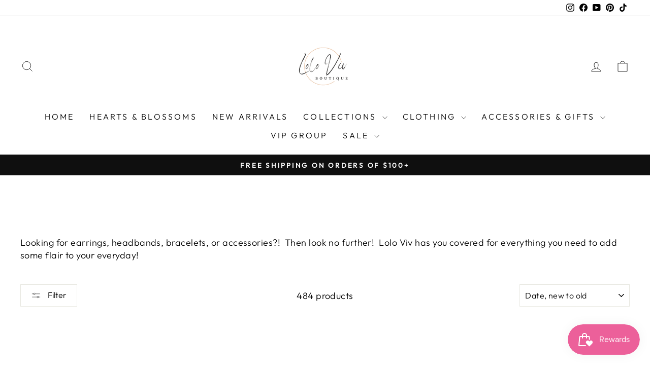

--- FILE ---
content_type: text/html; charset=utf-8
request_url: https://www.loloviv.com/collections/jewelry-accessories?page=11
body_size: 58084
content:
<!doctype html>
<html class="no-js" lang="en" dir="ltr">
<head>
<meta name="viewport" content="width=device-width, initial-scale=1">

<!-- Hyperspeed:328434 -->
<!-- hs-shared_id:ee66a9b7 -->


<script>customElements.define("hs-loader-root",class extends HTMLElement{constructor(){super(),this.shadow=this.attachShadow({mode:"open"}),this.shadow.innerHTML="\n            <style>\n            #hs-load-bar .hs-bar {\n                background: #bcbcbc;\n                position: fixed;\n                z-index: 1031;\n                top: 0;\n                left: 0;\n                width: 100%;\n                height: 2px;\n            }\n            #hs-load-bar .peg {\n                display: block;\n                position: absolute;\n                right: 0px;\n                width: 100px;\n                height: 100%;\n                box-shadow: 0 0 10px #bcbcbc, 0 0 5px #bcbcbc;\n                opacity: 1.0;\n                -webkit-transform: rotate(3deg) translate(0px, -4px);\n                -ms-transform: rotate(3deg) translate(0px, -4px);\n                transform: rotate(3deg) translate(0px, -4px);\n            }\n        "}connectedCallback(){!function(t){var n,e,r={},i=r.settings={minimum:.08,easing:"linear",positionUsing:"translate",speed:200,trickle:!0,trickleSpeed:200,barSelector:".hs-bar",parent:t.shadow,template:'<div class="hs-bar"><div class="peg"></div></div></div></div>'};function a(t,n,e){return t<n?n:t>e?e:t}function o(t){return 100*(-1+t)}r.status=null,r.set=function(t){var n=r.isStarted();t=a(t,i.minimum,1),r.status=1===t?null:t;var e=r.render(!n),u=e.querySelector(i.barSelector),l=i.speed,c=i.easing;return e.offsetWidth,s(function(n){""===i.positionUsing&&(i.positionUsing=r.getPositioningCSS()),d(u,function(t,n,e){var r;return(r="translate3d"===i.positionUsing?{transform:"translate3d("+o(t)+"%,0,0)"}:"translate"===i.positionUsing?{transform:"translate("+o(t)+"%,0)"}:{"margin-left":o(t)+"%"}).transition="all "+n+"ms "+e,r}(t,l,c)),1===t?(d(e,{transition:"none",opacity:1}),e.offsetWidth,setTimeout(function(){d(e,{transition:"all "+l+"ms linear",opacity:0}),setTimeout(function(){r.remove(),n()},l)},l)):setTimeout(n,l)}),this},r.isStarted=function(){return"number"==typeof r.status},r.start=function(){r.status||r.set(0);var t=function(){setTimeout(function(){r.status&&(r.trickle(),t())},i.trickleSpeed)};return i.trickle&&t(),this},r.done=function(t){return t||r.status?r.inc(.3+.5*Math.random()).set(1):this},r.inc=function(t){var n=r.status;return n?n>1?void 0:("number"!=typeof t&&(t=n>=0&&n<.2?.1:n>=.2&&n<.5?.04:n>=.5&&n<.8?.02:n>=.8&&n<.99?.005:0),n=a(n+t,0,.994),r.set(n)):r.start()},r.trickle=function(){return r.inc()},n=0,e=0,r.promise=function(t){return t&&"resolved"!==t.state()?(0===e&&r.start(),n++,e++,t.always(function(){0==--e?(n=0,r.done()):r.set((n-e)/n)}),this):this},r.render=function(n){if(r.isRendered())return t.shadow.getElementById("hs-load-bar");var e=document.createElement("div");e.id="hs-load-bar",e.innerHTML=i.template;var a=e.querySelector(i.barSelector),s=n?"-100":o(r.status||0),u=i.parent;return d(a,{transition:"all 0 linear",transform:"translate3d("+s+"%,0,0)"}),u.appendChild(e),e},r.remove=function(){var t,n=document.getElementById("hs-load-bar");n&&(t=n)&&t.parentNode&&t.parentNode.removeChild(t)},r.isRendered=function(){return!!t.shadow.getElementById("hs-load-bar")},r.getPositioningCSS=function(){var t={},n="WebkitTransform"in t?"Webkit":"MozTransform"in t?"Moz":"msTransform"in t?"ms":"OTransform"in t?"O":"";return n+"Perspective"in t?"translate3d":n+"Transform"in t?"translate":"margin"};var s=function(){var t=[];function n(){var e=t.shift();e&&e(n)}return function(e){t.push(e),1==t.length&&n()}}(),d=function(){var t=["Webkit","O","Moz","ms"],n={};function e(e){return e=e.replace(/^-ms-/,"ms-").replace(/-([\da-z])/gi,function(t,n){return n.toUpperCase()}),n[e]||(n[e]=function(n){var e={};if(n in e)return n;for(var r,i=t.length,a=n.charAt(0).toUpperCase()+n.slice(1);i--;)if((r=t[i]+a)in e)return r;return n}(e))}function r(t,n,r){n=e(n),t.style[n]=r}return function(t,n){var e,i=arguments;if(2==i.length)for(e in n)r(t,e,n[e]);else r(t,i[1],i[2])}}();r.start(),document.addEventListener("DOMContentLoaded",function(){r.set(1)})}(this)}}),document.head.insertAdjacentHTML("afterend","<hs-loader-root></hs-loader-root>");</script>

<style id='hs-critical-css'>@charset "UTF-8";[data-type_product_capitalize=true] .grid-product__title{font-size:calc(var(--typeBaseSize) - 2px);letter-spacing:.2em;text-transform:uppercase}.grid-product__title{-webkit-hyphens:auto;hyphens:auto;word-break:break-word}.grid-product__link{display:block}.grid-product__link:after{bottom:0;content:"";left:0;position:absolute;right:0;top:0;z-index:1}[data-center-text=true] .grid-product__meta{text-align:center}.grid-product__meta{line-height:var(--typeBaselineHeightMinus01);padding:10px 0 6px;position:relative}.quick-product__btn{background-color:var(--colorBtnPrimary);bottom:10px;color:var(--colorBtnPrimaryText);font-size:calc(var(--typeBaseSize)*.85);left:10px;opacity:0;overflow:hidden;padding:8px 5px;position:absolute;right:10px;text-align:center;transform:translateY(5px);width:calc(100% - 20px);z-index:2}.quick-product__btn.btn--not-ready{opacity:0!important}@keyframes fade-in{0%{opacity:0}to{opacity:1}}.flickity-enabled{position:relative}.flickity-viewport{height:100%;overflow:hidden;position:relative}.flickity-slider{height:100%;position:absolute;width:100%}.noUi-target,.noUi-target *{-webkit-touch-callout:none;box-sizing:border-box;touch-action:none}.noUi-target{position:relative}.noUi-base,.noUi-connects{height:100%;position:relative;width:100%;z-index:1}.noUi-connects{overflow:hidden;z-index:0}.noUi-connect,.noUi-origin{position:absolute;right:0;top:0;transform-origin:0 0;transform-style:flat;will-change:transform;z-index:1}.noUi-connect{height:100%;width:100%}.noUi-origin{height:10%;width:10%}.noUi-horizontal .noUi-origin{height:0}.noUi-handle{backface-visibility:hidden;position:absolute}.noUi-touch-area{height:100%;width:100%}.noUi-horizontal{height:18px}.noUi-horizontal .noUi-handle{height:28px;right:-17px;top:-6px;width:34px}.noUi-target{background:#fafafa;border:1px solid #d3d3d3;border-radius:4px;box-shadow:inset 0 1px 1px #f0f0f0,0 3px 6px -5px #bbb}.noUi-connects{border-radius:3px}.noUi-connect{background:#3fb8af}.noUi-handle{background:#fff;border:1px solid #d9d9d9;border-radius:3px;box-shadow:inset 0 0 1px #fff,inset 0 1px 7px #ebebeb,0 3px 6px -3px #bbb}.noUi-handle:after,.noUi-handle:before{background:#e8e7e6;content:"";display:block;height:14px;left:14px;position:absolute;top:6px;width:1px}.noUi-handle:after{left:17px}tool-tip{display:none}.tool-tip__inner{animation:.3s forwards modal-close;opacity:0}.tool-tip__content{max-height:80vh;overflow:auto}.tool-tip__close{position:absolute;right:0;top:0}.tool-tip__close .icon{height:28px;width:28px}.grid__image-ratio image-element{height:100%;left:0;position:absolute;top:0;width:100%}img{border:0;display:block;height:auto;max-width:100%}.image-element{opacity:0}.image-element[loading=eager]{opacity:1}.aos-animate[data-aos=image-fade-in] .image-element{animation:.5s cubic-bezier(.29,.65,.58,1) forwards fade-in}predictive-search{align-items:center;display:flex;margin:0 auto;max-width:960px;position:relative;width:100%}[data-dark=false] input{color:#000!important}[data-dark=false] .btn--search path{stroke:#000!important}.predictive__screen{background:var(--colorModalBg);display:none;height:100vh;left:0;position:fixed;top:0;width:100vw}predictive-search form{display:flex;flex-wrap:wrap;position:relative;width:100%;z-index:4}.search__input-wrap{flex:5;position:relative}.search__input{background:var(--colorNavSearch,#fff);border-radius:calc(var(--roundness,0)*2);color:var(--color-body-text);flex:1;padding-left:16px;padding-right:16px;width:100%}.btn--search{position:absolute;right:15px;top:50%;transform:translateY(-50%)}.btn--search .icon{height:25px;width:25px}.btn--close-search{display:none;flex:30px 0 0;margin-left:10px}.btn--close-search .icon{height:25px;width:25px}.btn--close-search .icon path{stroke:var(--colorNavText)!important}.search__results{background:var(--color-body);color:var(--color-body-text);container-type:inline-size;display:none;margin-top:10px;max-height:80vh;overflow-y:auto;padding:0;position:absolute;top:100%;width:100%}@media only screen and (max-width:768px){[data-type_product_capitalize=true] .grid-product__title{font-size:calc(var(--typeBaseSize) - 3px)}.tool-tip__content{font-size:.85em}.search__results{margin-left:calc(var(--pageWidthPadding,17px)*-1);margin-right:calc(var(--pageWidthPadding,17px)*-1);max-height:75vh;width:calc(100% + var(--pageWidthPadding,17px)*2)}}*,:after,:before,input{box-sizing:border-box}body,html{margin:0;padding:0}details,header,main,section,summary{display:block}input[type=search]::-webkit-search-cancel-button,input[type=search]::-webkit-search-decoration{-webkit-appearance:none}.grid{list-style:none;margin:0 0 0 -22px;padding:0}.grid:after{clear:both;content:"";display:table}.grid__item{float:left;min-height:1px;padding-left:22px;width:100%}.one-half{width:50%}@media only screen and (max-width:768px){.grid{margin-left:-17px}.grid__item{padding-left:17px}.small--one-half{width:50%}.grid--uniform .small--one-half:nth-of-type(odd){clear:both}.small--hide{display:none!important}}.hide{display:none!important}.text-left{text-align:left!important}.text-center{text-align:center!important}@media only screen and (min-width:769px){:root{--grid-gutter:22px;--drawer-gutter:30px}.btn--search{right:10px}.medium-up--one-quarter{width:25%}.grid--uniform .medium-up--one-quarter:nth-of-type(4n+1){clear:both}.medium-up--one-fifth{width:20%}.medium-up--four-fifths{width:80%}.medium-up--hide{display:none!important}}.visually-hidden{clip:rect(0 0 0 0);border:0;height:1px;margin:-1px;overflow:hidden;padding:0;position:absolute;width:1px}html{touch-action:manipulation}body,html{background-color:var(--colorBody);color:var(--colorTextBody)}.page-width{margin:0 auto;max-width:1500px}.page-width{padding:0 17px}.main-content{display:block;min-height:300px}details summary::-webkit-details-marker{display:none}body,button,input,select{-webkit-font-smoothing:antialiased;-webkit-text-size-adjust:100%;font-family:var(--typeBasePrimary),var(--typeBaseFallback);font-size:calc(var(--typeBaseSize)*.92);letter-spacing:var(--typeBaseSpacing);line-height:var(--typeBaseLineHeight);text-rendering:optimizeSpeed}@media only screen and (min-width:769px){.page-width{padding:0 40px}.main-content{min-height:700px}body,button,input,select{font-size:var(--typeBaseSize)}}body{font-weight:var(--typeBaseWeight)}small{font-size:.85em}label:not(.variant__button-label):not(.text-label){font-size:.8em;letter-spacing:.3em;text-transform:uppercase}label{display:block;margin-bottom:10px}.h1,.h2{display:block;margin:0 0 10px}.h1 a{font-weight:inherit;-webkit-text-decoration:none;text-decoration:none}.h1,.h2{font-family:var(--typeHeaderPrimary),var(--typeHeaderFallback);font-weight:var(--typeHeaderWeight);letter-spacing:var(--typeHeaderSpacing);line-height:var(--typeHeaderLineHeight)}[data-type_header_capitalize=true] .h1,[data-type_header_capitalize=true] .h2{text-transform:uppercase}.h1{font-size:calc(var(--typeHeaderSize)*.85)}.h2{font-size:calc(var(--typeHeaderSize)*.73)}@media only screen and (min-width:769px){.h1,.h2{margin:0 0 15px}.h1{font-size:var(--typeHeaderSize)}.h2{font-size:calc(var(--typeHeaderSize)*.85)}}.ajaxcart__subtotal{font-size:.8em;letter-spacing:.3em;text-transform:uppercase}ul{margin:0 0 15px 30px;padding:0;text-rendering:optimizeLegibility}ul ul{margin:4px 0 5px 20px}li{margin-bottom:.25em}.no-bullets{list-style:none;margin-left:0}.inline-list{margin:0;padding:0}.inline-list li{display:inline-block;margin-bottom:0;vertical-align:middle}.text-link,a{background:0 0;color:var(--colorTextBody);-webkit-text-decoration:none;text-decoration:none}.text-link{background:0 0;border:0;display:inline;margin:0;padding:0}button{color:currentColor;overflow:visible}.btn{-webkit-appearance:none;-moz-appearance:none;background:var(--colorBtnPrimary);border:1px solid transparent;border-radius:var(--buttonRadius);color:var(--colorBtnPrimaryText);display:inline-block;font-size:calc(var(--typeBaseSize) - 4px);font-size:max(calc(var(--typeBaseSize) - 4px),13px);font-weight:700;letter-spacing:.3em;line-height:1.42;margin:0;min-width:90px;padding:11px 20px;text-align:center;-webkit-text-decoration:none;text-decoration:none;text-transform:uppercase;vertical-align:middle;white-space:normal;width:auto}@media only screen and (max-width:768px){.btn{font-size:calc(var(--typeBaseSize) - 5px);font-size:max(calc(var(--typeBaseSize) - 5px),11px);padding:9px 17px}}[data-button_style=square] .btn:not(.btn--secondary):not(.btn--tertiary):not(.btn--inverse):not(.btn--body):not(.btn--static){overflow:hidden;position:relative}[data-button_style=square] .btn:not(.btn--secondary):not(.btn--tertiary):not(.btn--inverse):not(.btn--body):not(.btn--static):after{background-image:linear-gradient(90deg,transparent,hsla(0,0%,100%,.25),transparent);content:"";height:100%;left:150%;position:absolute;top:0;transform:skew(-20deg);width:200%}.btn--tertiary{background-color:transparent;border:1px solid;border-color:var(--colorBorder);color:var(--colorTextBody);font-weight:400;letter-spacing:normal;padding:8px 10px;text-transform:none;white-space:nowrap}.btn--body{background-color:var(--colorBody);border:1px solid;border-color:var(--colorBorder);color:var(--colorTextBody)}.btn--circle{border-radius:50%;line-height:1;min-width:0;padding:10px}.btn--circle .icon{height:20px;width:20px}.btn--circle:after,.btn--circle:before{background:0 0;content:none;width:auto}.btn--circle.btn--large .icon{height:30px;width:30px}.btn--circle.btn--large{padding:15px}.btn--large{padding:15px 20px}.collapsible-trigger-btn{text-align:left}[data-center-text=true] .collapsible-trigger-btn{text-align:center}.collapsible-trigger-btn{display:block;font-size:.8em;letter-spacing:.3em;padding:15px 10px 15px 0;text-transform:uppercase;width:100%}.collection-sidebar__group .collapsible-trigger-btn{text-align:left}svg:not(:root){overflow:hidden}.video-wrapper{height:0;height:auto;max-width:100%;overflow:hidden;padding-bottom:56.25%;position:relative}.video-wrapper--modal{width:1000px}.grid__image-ratio{background-color:var(--colorSmallImageBg);position:relative}.grid__image-ratio img{height:100%;left:0;-o-object-fit:cover;object-fit:cover;position:absolute;top:0;width:100%}.grid__image-ratio:before{content:"";display:block;height:0;width:100%}.grid__image-ratio--portrait:before{padding-bottom:150%}form{margin:0}button,input{-webkit-appearance:none;-moz-appearance:none}button{background:0 0;border:none;display:inline-block}input,select{border:1px solid;border-color:var(--colorBorder);border-radius:0;max-width:100%;padding:8px 10px}input[type=checkbox]{margin:0 10px 0 0;padding:0;width:auto}input[type=checkbox]{-webkit-appearance:checkbox;-moz-appearance:checkbox}select{-webkit-appearance:none;-moz-appearance:none;appearance:none;background-color:transparent;color:inherit;padding-right:28px;text-indent:.01px;text-overflow:""}select{background-image:var(--urlIcoSelect);background-position:100%;background-position:right 10px center;background-repeat:no-repeat;background-size:11px}option{background-color:#fff;color:#000}select::-ms-expand{display:none}.hidden-label{clip:rect(0 0 0 0);border:0;height:1px;margin:-1px;overflow:hidden;padding:0;position:absolute;width:1px}small{display:block}.icon{fill:currentColor;display:inline-block;height:20px;vertical-align:middle;width:20px}svg.icon path{fill:inherit;stroke:inherit}svg.icon-bag-minimal path,svg.icon-chevron-down path,svg.icon-close path,svg.icon-filter path,svg.icon-hamburger path,svg.icon-search path,svg.icon-user path{fill:none;stroke-width:var(--iconWeight);stroke:currentColor;stroke-linecap:var(--iconLinecaps);stroke-linejoin:var(--iconLinecaps)}.icon__fallback-text{clip:rect(0 0 0 0);border:0;height:1px;margin:-1px;overflow:hidden;padding:0;position:absolute;width:1px}.drawer{-webkit-overflow-scrolling:touch;background-color:var(--colorDrawers);bottom:0;box-shadow:0 0 150px #0000001a;color:var(--colorDrawerText);display:none;max-width:95%;overflow:hidden;position:fixed;top:0;z-index:30}@media screen and (max-height:400px){.drawer{overflow:scroll}.drawer .drawer__contents{height:auto}}.drawer a:not(.btn){color:var(--colorDrawerText)}.drawer input{border-color:var(--colorDrawerBorder)}.drawer .btn{background-color:var(--colorDrawerButton);color:var(--colorDrawerButtonText)}.drawer--left{left:-350px;width:350px}.drawer--right{right:-350px;width:350px}@media only screen and (min-width:769px){.drawer--right{right:-450px;width:450px}}.drawer__fixed-header,.drawer__footer,.drawer__header,.drawer__scrollable{padding-left:var(--drawer-gutter);padding-right:var(--drawer-gutter)}.drawer__header{border-bottom:1px solid;border-bottom-color:var(--colorDrawerBorder);display:table;margin-bottom:0;min-height:70px;padding:11.53846px 0;width:100%}.drawer__fixed-header{min-height:70px;overflow:visible}.drawer__fixed-header,.drawer__header{height:auto}.drawer__close,.drawer__title{display:table-cell;vertical-align:middle}.drawer__title{width:100%}.drawer__close{text-align:center;width:1%}.drawer__close-button{color:inherit;height:100%;padding:0 var(--drawer-gutter);position:relative;right:calc(var(--drawer-gutter)*-1)}.drawer__close-button .icon{height:28px;width:28px}.drawer__contents{display:flex;flex-direction:column;height:100%}.drawer__inner,.drawer__scrollable{display:flex;flex:1 1 auto;flex-direction:column;overflow-y:hidden}.drawer__scrollable{-webkit-overflow-scrolling:touch;overflow:hidden;overflow-y:auto;padding-top:var(--drawer-gutter)}.drawer__footer{border-top:1px solid;border-top-color:var(--colorDrawerBorder);padding-bottom:var(--drawer-gutter);padding-top:15px}@media only screen and (min-width:769px){.drawer__fixed-header,.drawer__header{min-height:80px}.drawer__footer{padding-top:22.22222px}.site-footer input{font-size:calc(var(--typeBaseSize)*.85)}}.appear-animation{opacity:0;transform:translateY(60px)}.tool-tip__close{padding:10px}.footer__newsletter-btn-label{display:none;font-size:calc(var(--typeBaseSize)*.85)}.header-layout{display:flex;justify-content:space-between}.header-layout--center{align-items:center}.header-item{align-items:center;display:flex;flex:1 1 auto}.header-item--logo{flex:0 0 auto}.header-item--icons{flex:0 1 auto;justify-content:flex-end}.header-layout[data-logo-align=center] .header-item--icons,.header-layout[data-logo-align=center] .header-item--navigation{flex:1 1 130px}.header-item--left .site-nav{margin-left:-12px}.header-item--icons .site-nav{margin-right:-12px}.site-header{background:var(--colorNav);padding:7px 0;position:relative}@media only screen and (min-width:769px){.header-layout[data-logo-align=center] .header-item--logo{margin:0 30px}.site-header{padding:20px 0}.toolbar+.header-sticky-wrapper .site-header{border-top:1px solid;border-top-color:var(--colorHeaderTextAlpha01)}}.site-header__logo{display:block;font-size:30px;margin:10px 0;position:relative;z-index:6}.header-layout[data-logo-align=center] .site-header__logo{margin-left:auto;margin-right:auto;text-align:center}.site-header__logo a{max-width:100%}.site-header__logo a{-webkit-text-decoration:none;text-decoration:none}.site-header__logo img{display:block}.site-header .site-header__logo img{left:50%;position:absolute;top:50%;transform:translate(-50%,-50%)}.site-header__logo-link{align-items:center;color:var(--colorNavText);display:flex;position:relative}.header-sticky-wrapper{position:relative;z-index:28}.site-header__search-container{bottom:200%;display:none;height:100%;left:0;overflow:hidden;position:absolute;right:0;z-index:28}.site-header__search{background-color:var(--colorBody);bottom:0;box-shadow:0 15px 45px #0000001a;color:var(--colorTextBody);display:flex;left:0;position:absolute;right:0;top:0;transform:translate3d(0,-110%,0);z-index:28}.site-header__search .page-width{align-items:stretch;display:flex;flex:1 1 100%}@media only screen and (max-width:768px){predictive-search .search__results{margin-left:-20px;margin-right:-10px;width:calc(100% + 30px)}predictive-search form{margin:0 10px 0 20px}.header-item--left .site-nav{margin-left:-7.5px}.header-item--icons .site-nav{margin-right:-7.5px}.site-header__logo-link{margin:0 auto}.site-header__search .page-width{padding:0}}.site-header__search .icon{height:30px;width:30px}.toolbar{background:var(--colorNav);color:var(--colorNavText);font-size:calc(var(--typeBaseSize)*.85)}.toolbar a{color:var(--colorNavText)}.toolbar__content{align-items:center;display:flex;justify-content:flex-end}.toolbar__item{flex:0 1 auto;padding:0 5px}.toolbar__item:first-child{padding-left:0}.toolbar__item:last-child{padding-right:0}.toolbar__social{text-align:right}.toolbar__social a{display:block;padding:5px}.toolbar__social .icon{height:16px;position:relative;top:-2px;width:16px}.site-nav{margin:0}.text-center .site-navigation{margin:0 auto}.site-nav__icons{white-space:nowrap}.site-nav__item{display:inline-block;margin:0;position:relative}.site-nav__item li{display:block}.site-nav__item .icon-chevron-down{height:10px;width:10px}.site-nav__link{color:var(--colorNavText);display:inline-block;padding:7.5px 15px;-webkit-text-decoration:none;text-decoration:none;vertical-align:middle;white-space:nowrap}.site-nav__link .icon-chevron-down{margin-left:5px}@media only screen and (max-width:959px){input,select{font-size:16px!important}.site-nav__link{padding:7.5px}.header-layout--center .site-nav__link{padding-left:2px;padding-right:2px}}.site-nav__link--underline{position:relative}.site-nav__link--underline:after{border-bottom:2px solid;border-bottom-color:var(--colorNavText);bottom:0;content:"";display:block;left:0;margin:0 15px;position:absolute;right:100%}.site-nav--has-dropdown .site-nav__link--underline:after{border-bottom-color:var(--colorTextBody)}.site-nav--has-dropdown{z-index:6}.site-nav__link--icon{padding-left:12px;padding-right:12px}@media only screen and (max-width:768px){.site-nav__link--icon{padding-left:7.5px;padding-right:7.5px}.site-nav__link--icon+.site-nav__link--icon{margin-left:-4px}}.site-nav__link--icon .icon{height:30px;width:30px}.site-nav__dropdown{background-color:var(--colorBody);box-shadow:0 10px 20px #00000017;display:block;left:0;margin:0;min-width:100%;padding:10px 0 5px;position:absolute;transform:translate3d(0,-12px,0);visibility:hidden;z-index:5}.site-nav__dropdown li{margin:0}.site-nav__dropdown>li{position:relative}.site-nav__dropdown>li>a{position:relative;z-index:6}.site-nav__dropdown a{background-color:var(--colorBody)}.mobile-nav{margin:calc(var(--drawer-gutter)*-1) calc(var(--drawer-gutter)*-1) 0}.mobile-nav li{list-style:none;margin-bottom:0}.mobile-nav__item{display:block;position:relative}.mobile-nav>.mobile-nav__item{background-color:var(--colorDrawers)}.mobile-nav__item:after{border-bottom:1px solid;border-bottom-color:var(--colorDrawerBorder);bottom:0;content:"";left:var(--drawer-gutter);position:absolute;right:var(--drawer-gutter)}.mobile-nav__link{display:block}.mobile-nav__link--top-level{font-size:1.4em}.mobile-nav__link,.mobile-nav__toggle button{color:var(--colorDrawerText);padding:15px var(--drawer-gutter);-webkit-text-decoration:none;text-decoration:none}.mobile-nav__child-item{display:flex}.mobile-nav__child-item .mobile-nav__link,.mobile-nav__child-item a{flex:1 1 auto}.mobile-nav__item--secondary a{padding-bottom:5px;padding-top:10px}.mobile-nav__item--secondary:after{display:none}.mobile-nav__item:not(.mobile-nav__item--secondary)+.mobile-nav__item--secondary{margin-top:10px}.mobile-nav__has-sublist{display:flex}.mobile-nav__has-sublist>*{flex:1 1 auto;word-break:break-word}.mobile-nav__toggle{flex:0 1 auto}.mobile-nav__toggle .icon{height:16px;width:16px}.mobile-nav__toggle button{height:60%;margin:20% 0;padding:0 30px}.mobile-nav__toggle button{border-left:1px solid;border-left-color:var(--colorDrawerBorder)}.mobile-nav__sublist{margin:0}.mobile-nav__sublist .mobile-nav__item:after{border-bottom:none;bottom:auto;top:0}.mobile-nav__sublist .mobile-nav__item:last-child{padding-bottom:15px}.mobile-nav__sublist .mobile-nav__link{font-weight:400;padding:7.5px 25px 7.5px var(--drawer-gutter)}.mobile-nav__social{display:flex;flex-wrap:wrap;justify-content:stretch;list-style:none;margin:15px 0 20px}@media only screen and (min-width:769px){.mobile-nav__social{margin-left:calc(var(--drawer-gutter)*-1);margin-right:calc(var(--drawer-gutter)*-1)}.site-nav__link--icon .icon{height:28px;width:28px}.site-nav__link--icon .icon.icon-user{position:relative;top:1px}}.mobile-nav__social a{display:block;padding:12px 30px}.mobile-nav__social a .icon{position:relative;top:-1px}.mobile-nav__social-item{border:1px solid;border-color:var(--colorDrawerBorder);flex:0 1 33.33%;margin:0 0 -1px;text-align:center}.mobile-nav__social-item:nth-child(3n-1){margin-left:-1px;margin-right:-1px}.cart-link{display:block;position:relative}.cart-link__bubble{display:none}.modal{align-items:center;bottom:0;color:#fff;display:none;justify-content:center;left:0;opacity:1;overflow:hidden;position:fixed;right:0;top:0;z-index:30}.modal.modal--quick-shop{align-items:flex-start}.modal__inner{align-items:center;display:flex;flex:0 1 auto;margin:15px;max-width:calc(100% - 15px);transform-style:preserve-3d}@media only screen and (min-width:769px){.modal__inner{margin:40px;max-width:calc(100% - 80px)}}.modal--square .modal__inner{background-color:var(--colorBody);box-shadow:0 15px 45px #0000001a;color:var(--colorTextBody)}.modal__centered{flex:0 1 auto;max-width:100%;min-width:1px;position:relative}.modal--square .modal__centered-content{-webkit-overflow-scrolling:touch;max-height:80vh;min-height:200px;min-width:200px;overflow:auto;padding:22.5px}.modal__close{border:0;color:#fff;padding:15px;position:fixed;right:0;top:0}@media only screen and (min-width:769px){.modal--square .modal__centered-content{max-height:90vh;max-width:1200px;padding:45px}.modal__close{padding:30px}}.modal__close .icon{height:28px;width:28px}.modal--square .modal__close{color:var(--colorTextBody);padding:10px;position:absolute}.modal .page-width{padding:0}.collapsible-trigger{color:inherit;position:relative}.collapsible-trigger__icon{display:block;height:10px;position:absolute;right:0;top:50%;transform:translateY(-50%);width:10px}.mobile-nav__has-sublist .collapsible-trigger__icon{right:25px}.collapsible-trigger__icon .icon{display:block;height:10px;width:10px}@media only screen and (min-width:769px){.collapsible-trigger__icon{height:12px;width:12px}.collapsible-trigger__icon .icon{height:12px;width:12px}}.collapsible-content--all{backface-visibility:hidden;height:0;opacity:0;overflow:hidden;visibility:hidden}.collapsible-content--all .collapsible-content__inner{transform:translateY(40px)}.collapsible-content--sidebar{backface-visibility:hidden;height:0;opacity:0;overflow:hidden;visibility:hidden}.pswp{-webkit-text-size-adjust:100%;-webkit-backface-visibility:hidden;display:none;height:100%;left:0;outline:0;overflow:hidden;position:absolute;top:0;touch-action:none;width:100%;z-index:1500}.pswp__bg{-webkit-backface-visibility:hidden;background:var(--colorBody);height:100%;left:0;opacity:0;position:absolute;top:0;transform:translateZ(0);width:100%}.pswp__scroll-wrap{height:100%;left:0;overflow:hidden;position:absolute;top:0;width:100%}.pswp__container{bottom:0;left:0;position:absolute;right:0;top:0;touch-action:none}.pswp__container{-webkit-touch-callout:none}.pswp__bg{will-change:opacity}.pswp__container{-webkit-backface-visibility:hidden}.pswp__item{bottom:0;left:0;overflow:hidden;position:absolute;right:0;top:0}.pswp__button{position:relative}.pswp__button:after{bottom:0;content:"";display:block;left:0;position:absolute;right:0;top:0}.pswp__button--arrow--left .icon,.pswp__button--arrow--right .icon{height:13px;margin:8px;width:13px}.pswp__ui{align-items:center;bottom:30px;display:flex;justify-content:center;left:0;position:absolute;right:0;transform:translateY(0)}.pswp__ui .btn{margin:15px}.pswp__ui--hidden{transform:translateY(150%)}.price-range__slider-wrapper{padding:0 8px 8px}@media only screen and (max-width:768px){.price-range__slider-wrapper{padding:0 10px 8px}}.price-range__input{display:none}.price-range__display-wrapper{display:flex;flex:1 1 auto;justify-content:space-between;padding:0 0 8px;width:100%}@media only screen and (max-width:768px){.price-range__display-wrapper{padding:0}}.noUi-horizontal .noUi-handle{background:var(--colorTextBody);border:0;border-radius:50%;box-shadow:0 0 1px 2px #fff;height:12px;right:-6px;top:-3px;width:12px}.noUi-horizontal .noUi-handle:after,.noUi-horizontal .noUi-handle:before{content:none}.noUi-target{background:#f4f4f4;border:0;box-shadow:none}.noUi-connect{background:var(--colorTextBody)}.noUi-horizontal{height:6px}::-webkit-input-placeholder{color:inherit;opacity:.5}:-moz-placeholder{color:inherit;opacity:.5}:-ms-input-placeholder{color:inherit;opacity:.5}::-ms-input-placeholder{color:inherit;opacity:1}input,select{background-color:inherit;color:inherit}.index-section{margin:40px 0}.slideshow-wrapper{position:relative}.slideshow__pause-stop{display:block}.slideshow__pause-play{display:none}.collection-content{padding-top:22.5px}@media only screen and (min-width:769px){.index-section{margin:75px 0}.collection-content{padding-top:45px}}.collection-filter{align-items:center;display:flex;justify-content:flex-end}.collection-filter .btn,.collection-filter select{font-size:16px;height:44px}.collection-filter select{display:block;width:100%}.collection-filter .btn{border:1px solid;border-color:var(--colorBorder);padding:0 20px}@media only screen and (max-width:768px){.collection-filter{flex-wrap:wrap;justify-content:space-between;position:sticky;top:17px;z-index:5}.collection-filter .btn{text-align:left;width:100%}}.collection-filter .btn .icon{margin-right:10px;position:relative;top:-2px}.collection-filter__item{flex:1 1 auto;margin-bottom:15px}.collection-filter .btn:not(.btn--tertiary-active),.collection-filter__sort-container{background:var(--colorBody)}.collection-filter__item--drawer{flex:0 1 48%}.collection-filter__item--count{flex:1 1 170%;text-align:center}.collection-filter__item--sort{flex:0 1 48%}@media only screen and (min-width:769px){.grid__item--sidebar{max-height:90vh;overflow-y:auto;position:sticky;top:10px}.site-header__logo{text-align:left}}.collection-sidebar__group{border-top:1px solid;border-top-color:var(--colorDrawerBorder);margin-bottom:5px;margin-top:5px;overflow:hidden;padding-top:5px}.collection-sidebar__group:first-child{margin-top:0}.collection-sidebar__group .collapsible-content__inner{padding-bottom:5px}.filter-form div:first-of-type .collection-sidebar__group{border-top:0;padding-top:0}.site-header__logo a{color:var(--colorNavText)}.site-nav__dropdown-link{display:block;padding:8px 15px;white-space:nowrap}.tag-list__header{text-align:left}.tag-list label{display:block;line-height:1.4}.tag-list--active-tags:empty{display:none}label.tag__checkbox-wrapper{display:flex}.tag__checkbox{padding-left:25px;position:relative}.tag__checkbox:after,.tag__checkbox:before{content:"";left:0;position:absolute;top:50%;transform:translateY(-50%)}.tag__checkbox:before{border:1px solid;border-color:var(--colorBorder);height:16px;width:16px}.tag__checkbox:after{height:10px;left:3px;width:10px}.tag__input{height:0;opacity:0;position:absolute;width:0}.grid-product{margin-bottom:15px}.grid-product__content{position:relative;text-align:left}.grid__item-image-wrapper{position:relative}.grid-product__image-mask{overflow:hidden;position:relative}.grid-product__secondary-image{background-color:var(--colorBody);bottom:-1px;left:-1px;opacity:0;position:absolute;right:-1px;top:-1px}.grid-product__secondary-image img{height:100%;-o-object-fit:cover;object-fit:cover;width:100%}.grid-product__tag{background-color:var(--colorBtnPrimary);color:var(--colorBtnPrimaryText);font-size:calc(var(--typeBaseSize)*.65);line-height:1;padding:6px 5px 6px 7px;position:absolute;right:0;top:0;z-index:2}@media only screen and (min-width:769px){.grid-product{margin-bottom:30px}.grid-product__tag{font-size:calc(var(--typeBaseSize)*.85);padding:7px 7px 7px 9px}}.grid-product__tag--sale{background-color:var(--colorSaleTag);color:var(--colorSaleTagText)}.announcement-bar{background-color:var(--colorAnnouncement);border-bottom-color:var(--colorBorder);color:var(--colorAnnouncementText);font-size:calc(var(--typeBaseSize)*.75);padding:10px 0;position:relative;text-align:center}@media only screen and (min-width:769px){.announcement-bar{font-size:calc(var(--typeBaseSize)*.85)}.announcement-slider[data-compact=true] .announcement-slider__slide{display:none}.announcement-slider[data-compact=true] .announcement-slider__slide:first-child{display:block}.announcement-slider[data-compact=true] .announcement-text{display:inline}.announcement-slider.flickity-enabled[data-compact=true] .announcement-slider__slide{display:block}}.announcement-bar a,.announcement-bar a:visited{color:var(--colorAnnouncementText)}.announcement-slider__slide{overflow:hidden;padding:0 5px;position:relative;width:100%}.announcement-link{color:var(--colorAnnouncementText);display:block}.announcement-text{display:block;font-size:.9em;font-weight:700;letter-spacing:.2em;text-transform:uppercase}@media only screen and (max-width:768px){.collection-filter__item--count{flex:1 1 100%;order:3}.announcement-slider .announcement-slider__slide{display:none}.announcement-slider .announcement-slider__slide:first-child,.announcement-slider.flickity-enabled .announcement-slider__slide{display:block}}.cart__item-sub{display:flex;flex:1 1 100%;justify-content:space-between;line-height:1}.cart__item-sub>div:first-child{margin-right:10px}.cart__item-row{margin-bottom:20px}.cart__checkout{width:100%}.cart__checkout-wrapper{margin-top:20px}.drawer.is-empty .drawer__inner,.drawer__cart-empty{display:none}.drawer.is-empty .drawer__cart-empty{display:block}</style>


<script>window.HS_JS_OVERRIDES = [{"load_method":"ON_ACTION","match":"shopifycloud\/shopify\/assets\/storefront\/features"},{"load_method":"ON_ACTION","match":"sezzle"},{"load_method":"ON_ACTION","match":"shopifycloud\/storefront-forms-hcaptcha"},{"load_method":"ON_ACTION","match":"\/checkouts\/internal\/preloads.js"},{"load_method":"ON_ACTION","match":"static.klaviyo.com"},{"load_method":"ON_ACTION","match":"shopwave"},{"load_method":"ON_ACTION","match":"shopifycloud\/shopify\/assets\/storefront\/load_feature"},{"load_method":"ON_ACTION","match":"shopifycloud\/shopify\/assets\/shopify_pay"},{"load_method":"ON_ACTION","match":"hcaptcha"},{"load_method":"ON_ACTION","match":"extensions\/1f805629-c1d3-44c5-afa0-f2ef641295ef\/booster-page-speed-optimizer-1\/assets\/speed-embed.js"},{"load_method":"ON_ACTION","match":"extensions\/75077979-2370-43db-83b4-aa6d5408846d\/klaviyo-email-marketing-sms-11\/assets\/app.js"},{"load_method":"ON_ACTION","match":"extensions\/f84bcdf2-2e9c-4e8c-b30b-690825b71d6d\/swift-speed-optimize-16\/assets\/smart-boost.min.js"}];</script>
<script>!function(e,t){if("object"==typeof exports&&"object"==typeof module)module.exports=t();else if("function"==typeof define&&define.amd)define([],t);else{var n=t();for(var o in n)("object"==typeof exports?exports:e)[o]=n[o]}}(self,(()=>(()=>{"use strict";var e={};(e=>{"undefined"!=typeof Symbol&&Symbol.toStringTag&&Object.defineProperty(e,Symbol.toStringTag,{value:"Module"}),Object.defineProperty(e,"__esModule",{value:!0})})(e);const t="hyperscript/defer-load",n="ON_ACTION",o=["window.Station.Apps.Tabs",".replace('no-js', 'js')","onLoadStylesheet()","window.onpageshow","spratlyThemeSettings","lazysizes","window.MinimogSettings","onloadt4relcss","asyncLoad","_bstrLocale"],r=window.HS_JS_OVERRIDES||[];function s(e,t){const n=!e||"string"!=typeof e,s=t&&t.hasAttribute("hs-ignore"),c=t&&t.innerHTML,i=t&&"application/ld+json"===t.getAttribute("type")||c&&o.some((e=>t.innerHTML.includes(e)));if(!t&&n||s||i)return null;{const n=r.find((n=>e&&e.includes(n.match)||c&&t.innerHTML.includes(n.match)));return n?function(e,t){let n=t;if(e.cdn){n=`https://cdn.hyperspeed.me/script/${t.replace(/^(http:\/\/|https:\/\/|\/\/)/,"")}`}return{load_method:e.load_method||"default",src:n}}(n,e):null}}window.HS_LOAD_ON_ACTION_SCRIPTS=window.HS_LOAD_ON_ACTION_SCRIPTS||[];const c=document.createElement,i={src:Object.getOwnPropertyDescriptor(HTMLScriptElement.prototype,"src"),type:Object.getOwnPropertyDescriptor(HTMLScriptElement.prototype,"type")};function l(e,n){window.HS_LOAD_ON_ACTION_SCRIPTS.push([e,n]),e.type=t;const o=function(n){e.getAttribute("type")===t&&n.preventDefault(),e.removeEventListener("beforescriptexecute",o)};e.addEventListener("beforescriptexecute",o)}return document.createElement=function(...e){if("script"!==e[0].toLowerCase()||window.hsUnblocked)return c.bind(document)(...e);const o=c.bind(document)(...e);try{Object.defineProperties(o,{src:{...i.src,set(e){const o=s(e,null),r=o&&o.load_method===n,c=o?o.src:e;r&&i.type.set.call(this,t),i.src.set.call(this,c)}},type:{...i.type,set(e){const r=s(o.src,null);r&&r.load_method===n?i.type.set.call(this,t):i.type.set.call(this,e)}}}),o.setAttribute=function(e,t){"type"===e||"src"===e?o[e]=t:HTMLScriptElement.prototype.setAttribute.call(o,e,t)}}catch(e){console.warn("HyperScripts: unable to prevent script execution for script src ",o.src,".\n",'A likely cause would be because you are using a third-party browser extension that monkey patches the "document.createElement" function.')}return o},window.hsScriptObserver=new MutationObserver((e=>{for(let o=0;o<e.length;o++){const{addedNodes:r}=e[o];for(let e=0;e<r.length;e++){const o=r[e];if(1===o.nodeType&&"SCRIPT"===o.tagName)if(o.type===t)l(o,null);else{const e=s(o.src,o);e&&e.load_method===n&&l(o,o.type===t?null:o.type)}}}})),window.hsScriptObserver.observe(document.documentElement,{childList:!0,subtree:!0}),e})()));</script>

<!-- Lazyload + Responsive Images-->
<script defer src="//www.loloviv.com/cdn/shop/t/18/assets/hs-lazysizes.min.js?v=138887360493752575951738203102"></script>
<link rel="stylesheet" href="//www.loloviv.com/cdn/shop/t/18/assets/hs-image-blur.css?v=157208600979694062561738203102" media="print" onload="this.media='all'; this.onload = null">
<!-- Third party app optimization -->
<!-- Is an app not updating? Just click Rebuild Cache in Hyperspeed. -->
<!-- Or, stop deferring the app by clicking View Details on App Optimization in your Theme Optimization settings. -->
<script hs-ignore>(function(){var hsUrls=[{"load_method":"ON_ACTION","original_url":"\/\/www.loloviv.com\/cdn\/shop\/t\/1\/assets\/ssw-empty.js?v=111603181540343972631693578523\u0026shop=8b21f3.myshopify.com","pages":["HOME","COLLECTIONS","PRODUCT","CART","OTHER"]},{"load_method":"ON_ACTION","original_url":"https:\/\/static.klaviyo.com\/onsite\/js\/klaviyo.js?company_id=Y9nq7Z\u0026shop=8b21f3.myshopify.com","pages":["HOME","COLLECTIONS","PRODUCT","CART","OTHER"]},{"load_method":"ON_ACTION","original_url":"\/\/cdn.shopify.com\/proxy\/c91c977bd39527ccc79655d02ad228f05a1d5ec8db4cbb4bba2880e895ff5d06\/shopify-script-tags.s3.eu-west-1.amazonaws.com\/smartseo\/instantpage.js?shop=8b21f3.myshopify.com\u0026sp-cache-control=cHVibGljLCBtYXgtYWdlPTkwMA","pages":["HOME","COLLECTIONS","PRODUCT","CART","OTHER"]}];var insertBeforeBackup=Node.prototype.insertBefore;var currentPageType=getPageType();function getPageType(){var currentPage="collection";if(currentPage==='index'){return'HOME';}else if(currentPage==='collection'){return'COLLECTIONS';}else if(currentPage==='product'){return'PRODUCT';}else if(currentPage==='cart'){return'CART';}else{return'OTHER';}}
function isWhitelistedPage(script){return script.pages.includes(currentPageType);}
function getCachedScriptUrl(url){var result=(hsUrls||[]).find(function(el){var compareUrl=el.original_url;if(url.substring(0,6)==="https:"&&el.original_url.substring(0,2)==="//"){compareUrl="https:"+el.original_url;}
return url==compareUrl;});return result;}
function loadScript(scriptInfo){if(isWhitelistedPage(scriptInfo)){var s=document.createElement('script');s.type='text/javascript';s.async=true;s.src=scriptInfo.original_url;var x=document.getElementsByTagName('script')[0];insertBeforeBackup.apply(x.parentNode,[s,x]);}}
var userEvents={touch:["touchmove","touchend"],mouse:["mousemove","click","keydown","scroll"]};function isTouch(){var touchIdentifiers=" -webkit- -moz- -o- -ms- ".split(" ");if("ontouchstart"in window||window.DocumentTouch&&document instanceof DocumentTouch){return true;}
var query=["(",touchIdentifiers.join("touch-enabled),("),"hsterminal",")"].join("");return window.matchMedia(query).matches;}
var actionEvents=isTouch()?userEvents.touch:userEvents.mouse;function loadOnUserAction(){(hsUrls||[]).filter(function(url){return url.load_method==='ON_ACTION';}).forEach(function(scriptInfo){loadScript(scriptInfo)})
actionEvents.forEach(function(userEvent){document.removeEventListener(userEvent,loadOnUserAction);});}
Node.prototype.insertBefore=function(newNode,refNode){if(newNode.type!=="text/javascript"&&newNode.type!=="application/javascript"&&newNode.type!=="application/ecmascript"){return insertBeforeBackup.apply(this,arguments);}
var scriptInfo=getCachedScriptUrl(newNode.src);if(!scriptInfo){return insertBeforeBackup.apply(this,arguments);}
if(isWhitelistedPage(scriptInfo)&&scriptInfo.load_method!=='ON_ACTION'){var s=document.createElement('script');s.type='text/javascript';s.async=true;s.src=scriptInfo.original_url;insertBeforeBackup.apply(this,[s,refNode]);}}
document.addEventListener("DOMContentLoaded",function(){actionEvents.forEach(function(userEvent){document.addEventListener(userEvent,loadOnUserAction);});});})();</script>

<!-- instant.load -->
<script defer src="//www.loloviv.com/cdn/shop/t/18/assets/hs-instantload.min.js?v=106803949153345037901738203102"></script>

<!-- defer JS until action -->
<script async src="//www.loloviv.com/cdn/shop/t/18/assets/hs-script-loader.min.js?v=62836566024746520321738203102"></script>



<style>
    	body > * {
          visibility: hidden;
        }
        header:first-of-type, nav:first-of-type, #shopify-section-header, #shopify-section-announcement, #shopify-section-AnnouncementBar, #shopify-section-announcement-bar, #shopify-section-header-template {
          visibility: visible;
        }
</style>
<script>
      window.addEventListener("DOMContentLoaded", function() {
        document.head.insertAdjacentHTML("beforeend", `<style>body > *{visibility:visible;}</style>`)
      })
</script>
<noscript>
  <style>body > *{visibility:visible;}</style>
</noscript>

  <meta charset="utf-8">
  <meta http-equiv="X-UA-Compatible" content="IE=edge,chrome=1">
  
  <meta name="theme-color" content="#111111">
  <link rel="canonical" href="https://www.loloviv.com/collections/jewelry-accessories?page=11">
  <link rel="preconnect" href="https://cdn.shopify.com" crossorigin>
  <link rel="preconnect" href="https://fonts.shopifycdn.com" crossorigin>
  <link rel="dns-prefetch" href="https://productreviews.shopifycdn.com">
  <link rel="dns-prefetch" href="https://ajax.googleapis.com">
  <link rel="dns-prefetch" href="https://maps.googleapis.com">
  <link rel="dns-prefetch" href="https://maps.gstatic.com"><link rel="shortcut icon" href="//www.loloviv.com/cdn/shop/files/BG_Removed_8ae4fd7e-834c-4e3e-80f1-a3c2194d40d3_32x32.png?v=1727364867" type="image/png" /><meta property="og:site_name" content="Lolo Viv Boutique">
  <meta property="og:url" content="https://www.loloviv.com/collections/jewelry-accessories?page=11">
  <meta property="og:title" content="Sparkle with Lolo Viv: Jewelry &amp; Accessories Galore!">
  <meta property="og:type" content="website">
  <meta property="og:description" content="Dive into Lolo Viv for all your jewelry needs—earrings, headbands, bracelets, and more. Add that perfect flair to your day!"><meta property="og:image" content="http://www.loloviv.com/cdn/shop/collections/jewelry-accessories-758148.jpg?v=1712346446">
    <meta property="og:image:secure_url" content="https://www.loloviv.com/cdn/shop/collections/jewelry-accessories-758148.jpg?v=1712346446">
    <meta property="og:image:width" content="1548">
    <meta property="og:image:height" content="1398"><meta name="twitter:site" content="@">
  <meta name="twitter:card" content="summary_large_image">
  <meta name="twitter:title" content="Sparkle with Lolo Viv: Jewelry &amp; Accessories Galore!">
  <meta name="twitter:description" content="Dive into Lolo Viv for all your jewelry needs—earrings, headbands, bracelets, and more. Add that perfect flair to your day!">
<style data-shopify>@font-face {
  font-family: "Tenor Sans";
  font-weight: 400;
  font-style: normal;
  font-display: swap;
  src: url("//www.loloviv.com/cdn/fonts/tenor_sans/tenorsans_n4.966071a72c28462a9256039d3e3dc5b0cf314f65.woff2") format("woff2"),
       url("//www.loloviv.com/cdn/fonts/tenor_sans/tenorsans_n4.2282841d948f9649ba5c3cad6ea46df268141820.woff") format("woff");
}

  @font-face {
  font-family: Outfit;
  font-weight: 300;
  font-style: normal;
  font-display: swap;
  src: url("//www.loloviv.com/cdn/fonts/outfit/outfit_n3.8c97ae4c4fac7c2ea467a6dc784857f4de7e0e37.woff2") format("woff2"),
       url("//www.loloviv.com/cdn/fonts/outfit/outfit_n3.b50a189ccde91f9bceee88f207c18c09f0b62a7b.woff") format("woff");
}


  @font-face {
  font-family: Outfit;
  font-weight: 600;
  font-style: normal;
  font-display: swap;
  src: url("//www.loloviv.com/cdn/fonts/outfit/outfit_n6.dfcbaa80187851df2e8384061616a8eaa1702fdc.woff2") format("woff2"),
       url("//www.loloviv.com/cdn/fonts/outfit/outfit_n6.88384e9fc3e36038624caccb938f24ea8008a91d.woff") format("woff");
}

  
  
</style>
<link
      rel="stylesheet"
      href="//www.loloviv.com/cdn/shop/t/18/assets/theme.css?v=114080401782448315331738203124"
      media="print"
      onload="this.media='all'; this.onload = null">
<style data-shopify>:root {
    --typeHeaderPrimary: "Tenor Sans";
    --typeHeaderFallback: sans-serif;
    --typeHeaderSize: 36px;
    --typeHeaderWeight: 400;
    --typeHeaderLineHeight: 1;
    --typeHeaderSpacing: 0.0em;

    --typeBasePrimary:Outfit;
    --typeBaseFallback:sans-serif;
    --typeBaseSize: 18px;
    --typeBaseWeight: 300;
    --typeBaseSpacing: 0.025em;
    --typeBaseLineHeight: 1.4;
    --typeBaselineHeightMinus01: 1.3;

    --typeCollectionTitle: 20px;

    --iconWeight: 2px;
    --iconLinecaps: miter;

    
        --buttonRadius: 0;
    

    --colorGridOverlayOpacity: 0.1;
    --colorAnnouncement: #0f0f0f;
    --colorAnnouncementText: #ffffff;

    --colorBody: #ffffff;
    --colorBodyAlpha05: rgba(255, 255, 255, 0.05);
    --colorBodyDim: #f2f2f2;
    --colorBodyLightDim: #fafafa;
    --colorBodyMediumDim: #f5f5f5;


    --colorBorder: #e8e8e1;

    --colorBtnPrimary: #111111;
    --colorBtnPrimaryLight: #2b2b2b;
    --colorBtnPrimaryDim: #040404;
    --colorBtnPrimaryText: #ffffff;

    --colorCartDot: #ff4f33;

    --colorDrawers: #ffffff;
    --colorDrawersDim: #f2f2f2;
    --colorDrawerBorder: #e8e8e1;
    --colorDrawerText: #000000;
    --colorDrawerTextDark: #000000;
    --colorDrawerButton: #111111;
    --colorDrawerButtonText: #ffffff;

    --colorFooter: #ffffff;
    --colorFooterText: #000000;
    --colorFooterTextAlpha01: #000000;

    --colorGridOverlay: #000000;
    --colorGridOverlayOpacity: 0.1;

    --colorHeaderTextAlpha01: rgba(0, 0, 0, 0.1);

    --colorHeroText: #ffffff;

    --colorSmallImageBg: #ffffff;
    --colorLargeImageBg: #0f0f0f;

    --colorImageOverlay: #000000;
    --colorImageOverlayOpacity: 0.1;
    --colorImageOverlayTextShadow: 0.2;

    --colorLink: #000000;

    --colorModalBg: rgba(230, 230, 230, 0.6);

    --colorNav: #ffffff;
    --colorNavText: #000000;

    --colorPrice: #1c1d1d;

    --colorSaleTag: #1c1d1d;
    --colorSaleTagText: #ffffff;

    --colorTextBody: #000000;
    --colorTextBodyAlpha015: rgba(0, 0, 0, 0.15);
    --colorTextBodyAlpha005: rgba(0, 0, 0, 0.05);
    --colorTextBodyAlpha008: rgba(0, 0, 0, 0.08);
    --colorTextSavings: #C20000;

    --urlIcoSelect: url(//www.loloviv.com/cdn/shop/t/18/assets/ico-select.svg);
    --urlIcoSelectFooter: url(//www.loloviv.com/cdn/shop/t/18/assets/ico-select-footer.svg);
    --urlIcoSelectWhite: url(//www.loloviv.com/cdn/shop/t/18/assets/ico-select-white.svg);

    --grid-gutter: 17px;
    --drawer-gutter: 20px;

    --sizeChartMargin: 25px 0;
    --sizeChartIconMargin: 5px;

    --newsletterReminderPadding: 40px;

    /*Shop Pay Installments*/
    --color-body-text: #000000;
    --color-body: #ffffff;
    --color-bg: #ffffff;
    }

    .placeholder-content {
    background-image: linear-gradient(100deg, #ffffff 40%, #f7f7f7 63%, #ffffff 79%);
    }</style><script>
    document.documentElement.className = document.documentElement.className.replace('no-js', 'js');

    window.theme = window.theme || {};
    theme.routes = {
      home: "/",
      cart: "/cart.js",
      cartPage: "/cart",
      cartAdd: "/cart/add.js",
      cartChange: "/cart/change.js",
      search: "/search",
      predictiveSearch: "/search/suggest"
    };
    theme.strings = {
      soldOut: "Sold Out",
      unavailable: "Unavailable",
      inStockLabel: "In stock, ready to ship",
      oneStockLabel: "Low stock - [count] item left",
      otherStockLabel: "Low stock - [count] items left",
      willNotShipUntil: "Ready to ship [date]",
      willBeInStockAfter: "Back in stock [date]",
      waitingForStock: "Backordered, shipping soon",
      savePrice: "Save [saved_amount]",
      cartEmpty: "Your cart is currently empty.",
      cartTermsConfirmation: "You must agree with the terms and conditions of sales to check out",
      searchCollections: "Collections",
      searchPages: "Pages",
      searchArticles: "Articles",
      productFrom: "from ",
      maxQuantity: "You can only have [quantity] of [title] in your cart."
    };
    theme.settings = {
      cartType: "drawer",
      isCustomerTemplate: false,
      moneyFormat: "${{amount}}",
      saveType: "dollar",
      productImageSize: "portrait",
      productImageCover: true,
      predictiveSearch: true,
      predictiveSearchType: null,
      predictiveSearchVendor: false,
      predictiveSearchPrice: false,
      quickView: true,
      themeName: 'Impulse',
      themeVersion: "7.6.0"
    };
  </script>

  <script>window.performance && window.performance.mark && window.performance.mark('shopify.content_for_header.start');</script><meta name="facebook-domain-verification" content="8si8meodbhqehx7oobx5zl5g6c9bl3">
<meta name="google-site-verification" content="5gZMKG19PZyypGHIr1E32bzBr3TgVHV7F1MOVySqc5g">
<meta id="shopify-digital-wallet" name="shopify-digital-wallet" content="/81505878338/digital_wallets/dialog">
<meta name="shopify-checkout-api-token" content="b983fee422956b36093d105ca140fcaf">
<meta id="in-context-paypal-metadata" data-shop-id="81505878338" data-venmo-supported="false" data-environment="production" data-locale="en_US" data-paypal-v4="true" data-currency="USD">
<link rel="alternate" type="application/atom+xml" title="Feed" href="/collections/jewelry-accessories.atom" />
<link rel="prev" href="/collections/jewelry-accessories?page=10">
<link rel="next" href="/collections/jewelry-accessories?page=12">
<link rel="alternate" type="application/json+oembed" href="https://www.loloviv.com/collections/jewelry-accessories.oembed?page=11">
<script async="async" src="/checkouts/internal/preloads.js?locale=en-US"></script>
<link rel="preconnect" href="https://shop.app" crossorigin="anonymous">
<script async="async" src="https://shop.app/checkouts/internal/preloads.js?locale=en-US&shop_id=81505878338" crossorigin="anonymous"></script>
<script id="apple-pay-shop-capabilities" type="application/json">{"shopId":81505878338,"countryCode":"US","currencyCode":"USD","merchantCapabilities":["supports3DS"],"merchantId":"gid:\/\/shopify\/Shop\/81505878338","merchantName":"Lolo Viv Boutique","requiredBillingContactFields":["postalAddress","email"],"requiredShippingContactFields":["postalAddress","email"],"shippingType":"shipping","supportedNetworks":["visa","masterCard","amex","discover","elo","jcb"],"total":{"type":"pending","label":"Lolo Viv Boutique","amount":"1.00"},"shopifyPaymentsEnabled":true,"supportsSubscriptions":true}</script>
<script id="shopify-features" type="application/json">{"accessToken":"b983fee422956b36093d105ca140fcaf","betas":["rich-media-storefront-analytics"],"domain":"www.loloviv.com","predictiveSearch":true,"shopId":81505878338,"locale":"en"}</script>
<script>var Shopify = Shopify || {};
Shopify.shop = "8b21f3.myshopify.com";
Shopify.locale = "en";
Shopify.currency = {"active":"USD","rate":"1.0"};
Shopify.country = "US";
Shopify.theme = {"name":"[Hyperspeed] Updated copy of Updated copy of Up...","id":175228911938,"schema_name":"Impulse","schema_version":"7.6.0","theme_store_id":null,"role":"main"};
Shopify.theme.handle = "null";
Shopify.theme.style = {"id":null,"handle":null};
Shopify.cdnHost = "www.loloviv.com/cdn";
Shopify.routes = Shopify.routes || {};
Shopify.routes.root = "/";</script>
<script type="module">!function(o){(o.Shopify=o.Shopify||{}).modules=!0}(window);</script>
<script>!function(o){function n(){var o=[];function n(){o.push(Array.prototype.slice.apply(arguments))}return n.q=o,n}var t=o.Shopify=o.Shopify||{};t.loadFeatures=n(),t.autoloadFeatures=n()}(window);</script>
<script>
  window.ShopifyPay = window.ShopifyPay || {};
  window.ShopifyPay.apiHost = "shop.app\/pay";
  window.ShopifyPay.redirectState = null;
</script>
<script id="shop-js-analytics" type="application/json">{"pageType":"collection"}</script>
<script defer="defer" async type="module" src="//www.loloviv.com/cdn/shopifycloud/shop-js/modules/v2/client.init-shop-cart-sync_IZsNAliE.en.esm.js"></script>
<script defer="defer" async type="module" src="//www.loloviv.com/cdn/shopifycloud/shop-js/modules/v2/chunk.common_0OUaOowp.esm.js"></script>
<script type="module">
  await import("//www.loloviv.com/cdn/shopifycloud/shop-js/modules/v2/client.init-shop-cart-sync_IZsNAliE.en.esm.js");
await import("//www.loloviv.com/cdn/shopifycloud/shop-js/modules/v2/chunk.common_0OUaOowp.esm.js");

  window.Shopify.SignInWithShop?.initShopCartSync?.({"fedCMEnabled":true,"windoidEnabled":true});

</script>
<script>
  window.Shopify = window.Shopify || {};
  if (!window.Shopify.featureAssets) window.Shopify.featureAssets = {};
  window.Shopify.featureAssets['shop-js'] = {"shop-cart-sync":["modules/v2/client.shop-cart-sync_DLOhI_0X.en.esm.js","modules/v2/chunk.common_0OUaOowp.esm.js"],"init-fed-cm":["modules/v2/client.init-fed-cm_C6YtU0w6.en.esm.js","modules/v2/chunk.common_0OUaOowp.esm.js"],"shop-button":["modules/v2/client.shop-button_BCMx7GTG.en.esm.js","modules/v2/chunk.common_0OUaOowp.esm.js"],"shop-cash-offers":["modules/v2/client.shop-cash-offers_BT26qb5j.en.esm.js","modules/v2/chunk.common_0OUaOowp.esm.js","modules/v2/chunk.modal_CGo_dVj3.esm.js"],"init-windoid":["modules/v2/client.init-windoid_B9PkRMql.en.esm.js","modules/v2/chunk.common_0OUaOowp.esm.js"],"init-shop-email-lookup-coordinator":["modules/v2/client.init-shop-email-lookup-coordinator_DZkqjsbU.en.esm.js","modules/v2/chunk.common_0OUaOowp.esm.js"],"shop-toast-manager":["modules/v2/client.shop-toast-manager_Di2EnuM7.en.esm.js","modules/v2/chunk.common_0OUaOowp.esm.js"],"shop-login-button":["modules/v2/client.shop-login-button_BtqW_SIO.en.esm.js","modules/v2/chunk.common_0OUaOowp.esm.js","modules/v2/chunk.modal_CGo_dVj3.esm.js"],"avatar":["modules/v2/client.avatar_BTnouDA3.en.esm.js"],"pay-button":["modules/v2/client.pay-button_CWa-C9R1.en.esm.js","modules/v2/chunk.common_0OUaOowp.esm.js"],"init-shop-cart-sync":["modules/v2/client.init-shop-cart-sync_IZsNAliE.en.esm.js","modules/v2/chunk.common_0OUaOowp.esm.js"],"init-customer-accounts":["modules/v2/client.init-customer-accounts_DenGwJTU.en.esm.js","modules/v2/client.shop-login-button_BtqW_SIO.en.esm.js","modules/v2/chunk.common_0OUaOowp.esm.js","modules/v2/chunk.modal_CGo_dVj3.esm.js"],"init-shop-for-new-customer-accounts":["modules/v2/client.init-shop-for-new-customer-accounts_JdHXxpS9.en.esm.js","modules/v2/client.shop-login-button_BtqW_SIO.en.esm.js","modules/v2/chunk.common_0OUaOowp.esm.js","modules/v2/chunk.modal_CGo_dVj3.esm.js"],"init-customer-accounts-sign-up":["modules/v2/client.init-customer-accounts-sign-up_D6__K_p8.en.esm.js","modules/v2/client.shop-login-button_BtqW_SIO.en.esm.js","modules/v2/chunk.common_0OUaOowp.esm.js","modules/v2/chunk.modal_CGo_dVj3.esm.js"],"checkout-modal":["modules/v2/client.checkout-modal_C_ZQDY6s.en.esm.js","modules/v2/chunk.common_0OUaOowp.esm.js","modules/v2/chunk.modal_CGo_dVj3.esm.js"],"shop-follow-button":["modules/v2/client.shop-follow-button_XetIsj8l.en.esm.js","modules/v2/chunk.common_0OUaOowp.esm.js","modules/v2/chunk.modal_CGo_dVj3.esm.js"],"lead-capture":["modules/v2/client.lead-capture_DvA72MRN.en.esm.js","modules/v2/chunk.common_0OUaOowp.esm.js","modules/v2/chunk.modal_CGo_dVj3.esm.js"],"shop-login":["modules/v2/client.shop-login_ClXNxyh6.en.esm.js","modules/v2/chunk.common_0OUaOowp.esm.js","modules/v2/chunk.modal_CGo_dVj3.esm.js"],"payment-terms":["modules/v2/client.payment-terms_CNlwjfZz.en.esm.js","modules/v2/chunk.common_0OUaOowp.esm.js","modules/v2/chunk.modal_CGo_dVj3.esm.js"]};
</script>
<script>(function() {
  var isLoaded = false;
  function asyncLoad() {
    if (isLoaded) return;
    isLoaded = true;
    var urls = ["\/\/cdn.shopify.com\/proxy\/c91c977bd39527ccc79655d02ad228f05a1d5ec8db4cbb4bba2880e895ff5d06\/shopify-script-tags.s3.eu-west-1.amazonaws.com\/smartseo\/instantpage.js?shop=8b21f3.myshopify.com\u0026sp-cache-control=cHVibGljLCBtYXgtYWdlPTkwMA","https:\/\/static.klaviyo.com\/onsite\/js\/klaviyo.js?company_id=Y9nq7Z\u0026shop=8b21f3.myshopify.com","https:\/\/shopify-extension.getredo.com\/main.js?widget_id=p46r7puz0c41deo\u0026shop=8b21f3.myshopify.com"];
    for (var i = 0; i < urls.length; i++) {
      var s = document.createElement('script');
      s.type = 'text/javascript';
      s.async = true;
      s.src = urls[i];
      var x = document.getElementsByTagName('script')[0];
      x.parentNode.insertBefore(s, x);
    }
  };
  if(window.attachEvent) {
    window.attachEvent('onload', asyncLoad);
  } else {
    window.addEventListener('load', asyncLoad, false);
  }
})();</script>
<script id="__st">var __st={"a":81505878338,"offset":-18000,"reqid":"54070070-b9e9-4d40-8d4f-c0715ef8b90d-1768495147","pageurl":"www.loloviv.com\/collections\/jewelry-accessories?page=11","u":"7c5b2970d2ab","p":"collection","rtyp":"collection","rid":457000747330};</script>
<script>window.ShopifyPaypalV4VisibilityTracking = true;</script>
<script id="captcha-bootstrap">!function(){'use strict';const t='contact',e='account',n='new_comment',o=[[t,t],['blogs',n],['comments',n],[t,'customer']],c=[[e,'customer_login'],[e,'guest_login'],[e,'recover_customer_password'],[e,'create_customer']],r=t=>t.map((([t,e])=>`form[action*='/${t}']:not([data-nocaptcha='true']) input[name='form_type'][value='${e}']`)).join(','),a=t=>()=>t?[...document.querySelectorAll(t)].map((t=>t.form)):[];function s(){const t=[...o],e=r(t);return a(e)}const i='password',u='form_key',d=['recaptcha-v3-token','g-recaptcha-response','h-captcha-response',i],f=()=>{try{return window.sessionStorage}catch{return}},m='__shopify_v',_=t=>t.elements[u];function p(t,e,n=!1){try{const o=window.sessionStorage,c=JSON.parse(o.getItem(e)),{data:r}=function(t){const{data:e,action:n}=t;return t[m]||n?{data:e,action:n}:{data:t,action:n}}(c);for(const[e,n]of Object.entries(r))t.elements[e]&&(t.elements[e].value=n);n&&o.removeItem(e)}catch(o){console.error('form repopulation failed',{error:o})}}const l='form_type',E='cptcha';function T(t){t.dataset[E]=!0}const w=window,h=w.document,L='Shopify',v='ce_forms',y='captcha';let A=!1;((t,e)=>{const n=(g='f06e6c50-85a8-45c8-87d0-21a2b65856fe',I='https://cdn.shopify.com/shopifycloud/storefront-forms-hcaptcha/ce_storefront_forms_captcha_hcaptcha.v1.5.2.iife.js',D={infoText:'Protected by hCaptcha',privacyText:'Privacy',termsText:'Terms'},(t,e,n)=>{const o=w[L][v],c=o.bindForm;if(c)return c(t,g,e,D).then(n);var r;o.q.push([[t,g,e,D],n]),r=I,A||(h.body.append(Object.assign(h.createElement('script'),{id:'captcha-provider',async:!0,src:r})),A=!0)});var g,I,D;w[L]=w[L]||{},w[L][v]=w[L][v]||{},w[L][v].q=[],w[L][y]=w[L][y]||{},w[L][y].protect=function(t,e){n(t,void 0,e),T(t)},Object.freeze(w[L][y]),function(t,e,n,w,h,L){const[v,y,A,g]=function(t,e,n){const i=e?o:[],u=t?c:[],d=[...i,...u],f=r(d),m=r(i),_=r(d.filter((([t,e])=>n.includes(e))));return[a(f),a(m),a(_),s()]}(w,h,L),I=t=>{const e=t.target;return e instanceof HTMLFormElement?e:e&&e.form},D=t=>v().includes(t);t.addEventListener('submit',(t=>{const e=I(t);if(!e)return;const n=D(e)&&!e.dataset.hcaptchaBound&&!e.dataset.recaptchaBound,o=_(e),c=g().includes(e)&&(!o||!o.value);(n||c)&&t.preventDefault(),c&&!n&&(function(t){try{if(!f())return;!function(t){const e=f();if(!e)return;const n=_(t);if(!n)return;const o=n.value;o&&e.removeItem(o)}(t);const e=Array.from(Array(32),(()=>Math.random().toString(36)[2])).join('');!function(t,e){_(t)||t.append(Object.assign(document.createElement('input'),{type:'hidden',name:u})),t.elements[u].value=e}(t,e),function(t,e){const n=f();if(!n)return;const o=[...t.querySelectorAll(`input[type='${i}']`)].map((({name:t})=>t)),c=[...d,...o],r={};for(const[a,s]of new FormData(t).entries())c.includes(a)||(r[a]=s);n.setItem(e,JSON.stringify({[m]:1,action:t.action,data:r}))}(t,e)}catch(e){console.error('failed to persist form',e)}}(e),e.submit())}));const S=(t,e)=>{t&&!t.dataset[E]&&(n(t,e.some((e=>e===t))),T(t))};for(const o of['focusin','change'])t.addEventListener(o,(t=>{const e=I(t);D(e)&&S(e,y())}));const B=e.get('form_key'),M=e.get(l),P=B&&M;t.addEventListener('DOMContentLoaded',(()=>{const t=y();if(P)for(const e of t)e.elements[l].value===M&&p(e,B);[...new Set([...A(),...v().filter((t=>'true'===t.dataset.shopifyCaptcha))])].forEach((e=>S(e,t)))}))}(h,new URLSearchParams(w.location.search),n,t,e,['guest_login'])})(!0,!0)}();</script>
<script integrity="sha256-4kQ18oKyAcykRKYeNunJcIwy7WH5gtpwJnB7kiuLZ1E=" data-source-attribution="shopify.loadfeatures" defer="defer" src="//www.loloviv.com/cdn/shopifycloud/storefront/assets/storefront/load_feature-a0a9edcb.js" crossorigin="anonymous"></script>
<script crossorigin="anonymous" defer="defer" src="//www.loloviv.com/cdn/shopifycloud/storefront/assets/shopify_pay/storefront-65b4c6d7.js?v=20250812"></script>
<script data-source-attribution="shopify.dynamic_checkout.dynamic.init">var Shopify=Shopify||{};Shopify.PaymentButton=Shopify.PaymentButton||{isStorefrontPortableWallets:!0,init:function(){window.Shopify.PaymentButton.init=function(){};var t=document.createElement("script");t.src="https://www.loloviv.com/cdn/shopifycloud/portable-wallets/latest/portable-wallets.en.js",t.type="module",document.head.appendChild(t)}};
</script>
<script data-source-attribution="shopify.dynamic_checkout.buyer_consent">
  function portableWalletsHideBuyerConsent(e){var t=document.getElementById("shopify-buyer-consent"),n=document.getElementById("shopify-subscription-policy-button");t&&n&&(t.classList.add("hidden"),t.setAttribute("aria-hidden","true"),n.removeEventListener("click",e))}function portableWalletsShowBuyerConsent(e){var t=document.getElementById("shopify-buyer-consent"),n=document.getElementById("shopify-subscription-policy-button");t&&n&&(t.classList.remove("hidden"),t.removeAttribute("aria-hidden"),n.addEventListener("click",e))}window.Shopify?.PaymentButton&&(window.Shopify.PaymentButton.hideBuyerConsent=portableWalletsHideBuyerConsent,window.Shopify.PaymentButton.showBuyerConsent=portableWalletsShowBuyerConsent);
</script>
<script data-source-attribution="shopify.dynamic_checkout.cart.bootstrap">document.addEventListener("DOMContentLoaded",(function(){function t(){return document.querySelector("shopify-accelerated-checkout-cart, shopify-accelerated-checkout")}if(t())Shopify.PaymentButton.init();else{new MutationObserver((function(e,n){t()&&(Shopify.PaymentButton.init(),n.disconnect())})).observe(document.body,{childList:!0,subtree:!0})}}));
</script>
<link id="shopify-accelerated-checkout-styles" rel="stylesheet" media="screen" href="https://www.loloviv.com/cdn/shopifycloud/portable-wallets/latest/accelerated-checkout-backwards-compat.css" crossorigin="anonymous">
<style id="shopify-accelerated-checkout-cart">
        #shopify-buyer-consent {
  margin-top: 1em;
  display: inline-block;
  width: 100%;
}

#shopify-buyer-consent.hidden {
  display: none;
}

#shopify-subscription-policy-button {
  background: none;
  border: none;
  padding: 0;
  text-decoration: underline;
  font-size: inherit;
  cursor: pointer;
}

#shopify-subscription-policy-button::before {
  box-shadow: none;
}

      </style>

<script>window.performance && window.performance.mark && window.performance.mark('shopify.content_for_header.end');</script>

  <script defer src="//www.loloviv.com/cdn/shop/t/18/assets/vendor-scripts-v11.js"></script><script defer src="https://cdn.hyperspeed.me/script/www.loloviv.com/cdn/shop/t/18/assets/theme.js?v=104180769944361832221738203102"></script>
<!-- BEGIN app block: shopify://apps/geo-pro-geolocation/blocks/geopro/16fc5313-7aee-4e90-ac95-f50fc7c8b657 --><!-- This snippet is used to load Geo:Pro data on the storefront -->
<meta class='geo-ip' content='[base64]'>
<!-- This snippet initializes the plugin -->
<script async>
  try {
    const loadGeoPro=()=>{let e=e=>{if(!e||e.isCrawler||"success"!==e.message){window.geopro_cancel="1";return}let o=e.isAdmin?"el-geoip-location-admin":"el-geoip-location",s=Date.now()+864e5;localStorage.setItem(o,JSON.stringify({value:e.data,expires:s})),e.isAdmin&&localStorage.setItem("el-geoip-admin",JSON.stringify({value:"1",expires:s}))},o=new XMLHttpRequest;o.open("GET","https://geo.geoproapp.com?x-api-key=91e359ab7-2b63-539e-1de2-c4bf731367a7",!0),o.responseType="json",o.onload=()=>e(200===o.status?o.response:null),o.send()},load=!["el-geoip-location-admin","el-geoip-location"].some(e=>{try{let o=JSON.parse(localStorage.getItem(e));return o&&o.expires>Date.now()}catch(s){return!1}});load&&loadGeoPro();
  } catch(e) {
    console.warn('Geo:Pro error', e);
    window.geopro_cancel = '1';
  }
</script>
<script src="https://cdn.shopify.com/extensions/019b746b-26da-7a64-a671-397924f34f11/easylocation-195/assets/easylocation-storefront.min.js" type="text/javascript" async></script>


<!-- END app block --><!-- BEGIN app block: shopify://apps/klaviyo-email-marketing-sms/blocks/klaviyo-onsite-embed/2632fe16-c075-4321-a88b-50b567f42507 -->












  <script async src="https://static.klaviyo.com/onsite/js/Y9nq7Z/klaviyo.js?company_id=Y9nq7Z"></script>
  <script>!function(){if(!window.klaviyo){window._klOnsite=window._klOnsite||[];try{window.klaviyo=new Proxy({},{get:function(n,i){return"push"===i?function(){var n;(n=window._klOnsite).push.apply(n,arguments)}:function(){for(var n=arguments.length,o=new Array(n),w=0;w<n;w++)o[w]=arguments[w];var t="function"==typeof o[o.length-1]?o.pop():void 0,e=new Promise((function(n){window._klOnsite.push([i].concat(o,[function(i){t&&t(i),n(i)}]))}));return e}}})}catch(n){window.klaviyo=window.klaviyo||[],window.klaviyo.push=function(){var n;(n=window._klOnsite).push.apply(n,arguments)}}}}();</script>

  




  <script>
    window.klaviyoReviewsProductDesignMode = false
  </script>







<!-- END app block --><!-- BEGIN app block: shopify://apps/smart-seo/blocks/smartseo/7b0a6064-ca2e-4392-9a1d-8c43c942357b --><meta name="smart-seo-integrated" content="true" /><!-- metatagsSavedToSEOFields: false --><!-- BEGIN app snippet: smartseo.custom.schemas.jsonld --><!-- END app snippet --><!-- BEGIN app snippet: smartseo.collection.metatags --><!-- collection_seo_template_metafield: Sparkle with Lolo Viv: Jewelry & Accessories Galore!:||:Dive into Lolo Viv for all your jewelry needs—earrings, headbands, bracelets, and more. Add that perfect flair to your day!:||:=||=17169044843559961 --><title>Sparkle with Lolo Viv: Jewelry &amp; Accessories Galore! - page- 11</title>
<meta name="description" content="Dive into Lolo Viv for all your jewelry needs—earrings, headbands, bracelets, and more. Add that perfect flair to your day!" />
<meta name="smartseo-timestamp" content="" /><!-- END app snippet --><!-- BEGIN app snippet: smartseo.collection.jsonld -->
<!--JSON-LD data generated by Smart SEO--><script type="application/ld+json">{"@context":"https://schema.org","@type":"ItemList","name":"Jewelry &amp; Accessories","url":"https://www.loloviv.com/collections/jewelry-accessories","description":"Looking for earrings, headbands, bracelets, or accessories?!  Then look no further!  Lolo Viv has you covered for everything you need to add some flair to your everyday!","image":"https://www.loloviv.com/cdn/shop/collections/jewelry-accessories-758148.jpg?v=1712346446","mainEntityOfPage":{"@type":"CollectionPage","@id":"https://www.loloviv.com/collections/jewelry-accessories"},"itemListElement":[{"@type":"ListItem","position":1,"url":"https://www.loloviv.com/products/knots-of-love-rings-2-colors"},{"@type":"ListItem","position":2,"url":"https://www.loloviv.com/products/crystal-belt-buckle-bangle-2-colors"},{"@type":"ListItem","position":3,"url":"https://www.loloviv.com/products/dainty-bow-drop-earrings"},{"@type":"ListItem","position":4,"url":"https://www.loloviv.com/products/diamond-drop-snake-chain-necklace"},{"@type":"ListItem","position":5,"url":"https://www.loloviv.com/products/preorder-licensed-missouri-tote"},{"@type":"ListItem","position":6,"url":"https://www.loloviv.com/products/preorder-licensed-ole-miss-tote"},{"@type":"ListItem","position":7,"url":"https://www.loloviv.com/products/preorder-licensed-lsu-tote"},{"@type":"ListItem","position":8,"url":"https://www.loloviv.com/products/game-day-triple-paw-earrings-2-colors"},{"@type":"ListItem","position":9,"url":"https://www.loloviv.com/products/infinity-3-row-bracelet-gold"},{"@type":"ListItem","position":10,"url":"https://www.loloviv.com/products/spirit-stack-bracelet-set-3-colors"},{"@type":"ListItem","position":11,"url":"https://www.loloviv.com/products/game-day-stack-bracelets-4-colors"},{"@type":"ListItem","position":12,"url":"https://www.loloviv.com/products/preorder-scarf-chain-purse-straps-3-colors"},{"@type":"ListItem","position":13,"url":"https://www.loloviv.com/products/goddess-half-sun-earrings"},{"@type":"ListItem","position":14,"url":"https://www.loloviv.com/products/lsu-32-oz-insulated-water-bottle"},{"@type":"ListItem","position":15,"url":"https://www.loloviv.com/products/horse-shoe-charm-necklace-4-colors"},{"@type":"ListItem","position":16,"url":"https://www.loloviv.com/products/game-day-hexagon-tassel-earrings-in-4-colors"},{"@type":"ListItem","position":17,"url":"https://www.loloviv.com/products/paw-accented-square-stud-earrings-in-2-colors"},{"@type":"ListItem","position":18,"url":"https://www.loloviv.com/products/football-shaped-crossbody-bag"},{"@type":"ListItem","position":19,"url":"https://www.loloviv.com/products/customizable-beaded-tote-bag-multiple-options"},{"@type":"ListItem","position":20,"url":"https://www.loloviv.com/products/ocean-breeze-beaded-tassel-earrings"},{"@type":"ListItem","position":21,"url":"https://www.loloviv.com/products/pop-of-pink-checked-earrings"},{"@type":"ListItem","position":22,"url":"https://www.loloviv.com/products/checkered-pink-heart-printed-glass-stud-earrings"},{"@type":"ListItem","position":23,"url":"https://www.loloviv.com/products/americana-glittery-star-charm-jelly-bangle-set"},{"@type":"ListItem","position":24,"url":"https://www.loloviv.com/products/tinsel-tiered-tassel-earrings-red-black"},{"@type":"ListItem","position":25,"url":"https://www.loloviv.com/products/longhorn-enamel-stud-earrings"},{"@type":"ListItem","position":26,"url":"https://www.loloviv.com/products/football-bow-drop-earrings"},{"@type":"ListItem","position":27,"url":"https://www.loloviv.com/products/gilded-heartbeat-necklace"},{"@type":"ListItem","position":28,"url":"https://www.loloviv.com/products/hound-signature-enamel-stud-earrings"}]}</script><!-- END app snippet --><!-- BEGIN app snippet: smartseo.no.index -->





<!-- END app snippet --><!-- BEGIN app snippet: smartseo.breadcrumbs.jsonld --><!--JSON-LD data generated by Smart SEO-->
<script type="application/ld+json">
    {
        "@context": "https://schema.org",
        "@type": "BreadcrumbList",
        "itemListElement": [
            {
                "@type": "ListItem",
                "position": 1,
                "item": {
                    "@type": "Website",
                    "@id": "https://www.loloviv.com",
                    "name": "Home"
                }
            },
            {
                "@type": "ListItem",
                "position": 2,
                "item": {
                    "@type": "CollectionPage",
                    "@id": "https://www.loloviv.com/collections/jewelry-accessories",
                    "name": "Jewelry &amp; Accessories"
                }
            }
        ]
    }
</script><!-- END app snippet --><!-- END app block --><!-- BEGIN app block: shopify://apps/warnify-pro-warnings/blocks/main/b82106ea-6172-4ab0-814f-17df1cb2b18a --><!-- BEGIN app snippet: cart -->
<script>    var Elspw = {        params: {            money_format: "${{amount}}",            cart: {                "total_price" : 0,                "attributes": {},                "items" : [                ]            }        }    };</script>
<!-- END app snippet --><!-- BEGIN app snippet: settings -->
  <script>    (function(){      Elspw.loadScript=function(a,b){var c=document.createElement("script");c.type="text/javascript",c.readyState?c.onreadystatechange=function(){"loaded"!=c.readyState&&"complete"!=c.readyState||(c.onreadystatechange=null,b())}:c.onload=function(){b()},c.src=a,document.getElementsByTagName("head")[0].appendChild(c)};      Elspw.config= {"enabled":true,"grid_enabled":1,"show_on_shipping_addredd_change":false,"button":"form[action*=\"/cart/add\"] [type=submit], form[action*=\"/cart/add\"] .add_to_cart, form[action*=\"/cart/add\"] .shopify-payment-button__button, form[action*=\"/cart/add\"] .shopify-payment-button__more-options","css":"","tag":"Els PW","alerts":[{"id":29693,"shop_id":20334,"enabled":1,"name":"WARNING","settings":{"checkout_allowed":true,"line_item_property":"PRE-ORDER ALERT!    Separate pre-order items from in-stock items to avoid delayed shipping.  All items will be held until the latest shipping date and shipped as one order unless separated! This applies to different pre-order items as well!"},"combine":0,"render_type":null,"design_settings":"{\"cancelBtn\":{\"enabled\":false},\"confirmBtn\":{\"backgroundColor\":\"#e57373\",\"borderColor\":\"#e57373\",\"text\":\"ACKNOWLEDGE\"}}","checkout_settings":"","message_backup":"<p>PRE-ORDER ALERT!</p>\n<p>&nbsp;</p>\n<p>Separate pre-order items from in-stock items to avoid delayed shipping.&nbsp; All items will be held until the latest shipping date and shipped as one order unless separated! This applies to different pre-order items as well!</p>\n<p>&nbsp;</p>","message":"<p>PRE-ORDER ALERT!</p>\n<p>&nbsp;</p>\n<p>Separate pre-order items from in-stock items to avoid delayed shipping.&nbsp; All items will be held until the latest shipping date and shipped as one order unless separated! This applies to different pre-order items as well!</p>\n<p>&nbsp;</p>","based_on":"products","one_time":0,"geo_enabled":0,"geo":[],"created_at":"2025-04-04T16:43:12.000000Z","updated_at":"2025-06-23T19:40:10.000000Z","tag":"Els PW 29693"}],"storefront_api_token":null,"is_shopify_plus":0,"cdn":"https://s3.amazonaws.com/els-apps/product-warnings/","theme_app_extensions_enabled":1} ;    })(Elspw)  </script>  <script defer src="https://cdn.shopify.com/extensions/019b92bb-38ba-793e-9baf-3c5308a58e87/cli-20/assets/app.js"></script>

<script>
  Elspw.params.elsGeoScriptPath = "https://cdn.shopify.com/extensions/019b92bb-38ba-793e-9baf-3c5308a58e87/cli-20/assets/els.geo.js";
  Elspw.params.remodalScriptPath = "https://cdn.shopify.com/extensions/019b92bb-38ba-793e-9baf-3c5308a58e87/cli-20/assets/remodal.js";
  Elspw.params.cssPath = "https://cdn.shopify.com/extensions/019b92bb-38ba-793e-9baf-3c5308a58e87/cli-20/assets/app.css";
</script><!-- END app snippet --><!-- BEGIN app snippet: elspw-jsons -->





<!-- END app snippet -->


<!-- END app block --><script src="https://cdn.shopify.com/extensions/019b09dd-709f-7233-8c82-cc4081277048/klaviyo-email-marketing-44/assets/app.js" type="text/javascript" defer="defer"></script>
<link href="https://cdn.shopify.com/extensions/019b09dd-709f-7233-8c82-cc4081277048/klaviyo-email-marketing-44/assets/app.css" rel="stylesheet" type="text/css" media="all">
<script src="https://cdn.shopify.com/extensions/019bbde2-aa41-7224-807c-8a1fb9a30b00/smile-io-265/assets/smile-loader.js" type="text/javascript" defer="defer"></script>
<script src="https://cdn.shopify.com/extensions/019b93c1-bc14-7200-9724-fabc47201519/my-app-115/assets/sdk.js" type="text/javascript" defer="defer"></script>
<link href="https://cdn.shopify.com/extensions/019b93c1-bc14-7200-9724-fabc47201519/my-app-115/assets/sdk.css" rel="stylesheet" type="text/css" media="all">
<link href="https://monorail-edge.shopifysvc.com" rel="dns-prefetch">
<script>(function(){if ("sendBeacon" in navigator && "performance" in window) {try {var session_token_from_headers = performance.getEntriesByType('navigation')[0].serverTiming.find(x => x.name == '_s').description;} catch {var session_token_from_headers = undefined;}var session_cookie_matches = document.cookie.match(/_shopify_s=([^;]*)/);var session_token_from_cookie = session_cookie_matches && session_cookie_matches.length === 2 ? session_cookie_matches[1] : "";var session_token = session_token_from_headers || session_token_from_cookie || "";function handle_abandonment_event(e) {var entries = performance.getEntries().filter(function(entry) {return /monorail-edge.shopifysvc.com/.test(entry.name);});if (!window.abandonment_tracked && entries.length === 0) {window.abandonment_tracked = true;var currentMs = Date.now();var navigation_start = performance.timing.navigationStart;var payload = {shop_id: 81505878338,url: window.location.href,navigation_start,duration: currentMs - navigation_start,session_token,page_type: "collection"};window.navigator.sendBeacon("https://monorail-edge.shopifysvc.com/v1/produce", JSON.stringify({schema_id: "online_store_buyer_site_abandonment/1.1",payload: payload,metadata: {event_created_at_ms: currentMs,event_sent_at_ms: currentMs}}));}}window.addEventListener('pagehide', handle_abandonment_event);}}());</script>
<script id="web-pixels-manager-setup">(function e(e,d,r,n,o){if(void 0===o&&(o={}),!Boolean(null===(a=null===(i=window.Shopify)||void 0===i?void 0:i.analytics)||void 0===a?void 0:a.replayQueue)){var i,a;window.Shopify=window.Shopify||{};var t=window.Shopify;t.analytics=t.analytics||{};var s=t.analytics;s.replayQueue=[],s.publish=function(e,d,r){return s.replayQueue.push([e,d,r]),!0};try{self.performance.mark("wpm:start")}catch(e){}var l=function(){var e={modern:/Edge?\/(1{2}[4-9]|1[2-9]\d|[2-9]\d{2}|\d{4,})\.\d+(\.\d+|)|Firefox\/(1{2}[4-9]|1[2-9]\d|[2-9]\d{2}|\d{4,})\.\d+(\.\d+|)|Chrom(ium|e)\/(9{2}|\d{3,})\.\d+(\.\d+|)|(Maci|X1{2}).+ Version\/(15\.\d+|(1[6-9]|[2-9]\d|\d{3,})\.\d+)([,.]\d+|)( \(\w+\)|)( Mobile\/\w+|) Safari\/|Chrome.+OPR\/(9{2}|\d{3,})\.\d+\.\d+|(CPU[ +]OS|iPhone[ +]OS|CPU[ +]iPhone|CPU IPhone OS|CPU iPad OS)[ +]+(15[._]\d+|(1[6-9]|[2-9]\d|\d{3,})[._]\d+)([._]\d+|)|Android:?[ /-](13[3-9]|1[4-9]\d|[2-9]\d{2}|\d{4,})(\.\d+|)(\.\d+|)|Android.+Firefox\/(13[5-9]|1[4-9]\d|[2-9]\d{2}|\d{4,})\.\d+(\.\d+|)|Android.+Chrom(ium|e)\/(13[3-9]|1[4-9]\d|[2-9]\d{2}|\d{4,})\.\d+(\.\d+|)|SamsungBrowser\/([2-9]\d|\d{3,})\.\d+/,legacy:/Edge?\/(1[6-9]|[2-9]\d|\d{3,})\.\d+(\.\d+|)|Firefox\/(5[4-9]|[6-9]\d|\d{3,})\.\d+(\.\d+|)|Chrom(ium|e)\/(5[1-9]|[6-9]\d|\d{3,})\.\d+(\.\d+|)([\d.]+$|.*Safari\/(?![\d.]+ Edge\/[\d.]+$))|(Maci|X1{2}).+ Version\/(10\.\d+|(1[1-9]|[2-9]\d|\d{3,})\.\d+)([,.]\d+|)( \(\w+\)|)( Mobile\/\w+|) Safari\/|Chrome.+OPR\/(3[89]|[4-9]\d|\d{3,})\.\d+\.\d+|(CPU[ +]OS|iPhone[ +]OS|CPU[ +]iPhone|CPU IPhone OS|CPU iPad OS)[ +]+(10[._]\d+|(1[1-9]|[2-9]\d|\d{3,})[._]\d+)([._]\d+|)|Android:?[ /-](13[3-9]|1[4-9]\d|[2-9]\d{2}|\d{4,})(\.\d+|)(\.\d+|)|Mobile Safari.+OPR\/([89]\d|\d{3,})\.\d+\.\d+|Android.+Firefox\/(13[5-9]|1[4-9]\d|[2-9]\d{2}|\d{4,})\.\d+(\.\d+|)|Android.+Chrom(ium|e)\/(13[3-9]|1[4-9]\d|[2-9]\d{2}|\d{4,})\.\d+(\.\d+|)|Android.+(UC? ?Browser|UCWEB|U3)[ /]?(15\.([5-9]|\d{2,})|(1[6-9]|[2-9]\d|\d{3,})\.\d+)\.\d+|SamsungBrowser\/(5\.\d+|([6-9]|\d{2,})\.\d+)|Android.+MQ{2}Browser\/(14(\.(9|\d{2,})|)|(1[5-9]|[2-9]\d|\d{3,})(\.\d+|))(\.\d+|)|K[Aa][Ii]OS\/(3\.\d+|([4-9]|\d{2,})\.\d+)(\.\d+|)/},d=e.modern,r=e.legacy,n=navigator.userAgent;return n.match(d)?"modern":n.match(r)?"legacy":"unknown"}(),u="modern"===l?"modern":"legacy",c=(null!=n?n:{modern:"",legacy:""})[u],f=function(e){return[e.baseUrl,"/wpm","/b",e.hashVersion,"modern"===e.buildTarget?"m":"l",".js"].join("")}({baseUrl:d,hashVersion:r,buildTarget:u}),m=function(e){var d=e.version,r=e.bundleTarget,n=e.surface,o=e.pageUrl,i=e.monorailEndpoint;return{emit:function(e){var a=e.status,t=e.errorMsg,s=(new Date).getTime(),l=JSON.stringify({metadata:{event_sent_at_ms:s},events:[{schema_id:"web_pixels_manager_load/3.1",payload:{version:d,bundle_target:r,page_url:o,status:a,surface:n,error_msg:t},metadata:{event_created_at_ms:s}}]});if(!i)return console&&console.warn&&console.warn("[Web Pixels Manager] No Monorail endpoint provided, skipping logging."),!1;try{return self.navigator.sendBeacon.bind(self.navigator)(i,l)}catch(e){}var u=new XMLHttpRequest;try{return u.open("POST",i,!0),u.setRequestHeader("Content-Type","text/plain"),u.send(l),!0}catch(e){return console&&console.warn&&console.warn("[Web Pixels Manager] Got an unhandled error while logging to Monorail."),!1}}}}({version:r,bundleTarget:l,surface:e.surface,pageUrl:self.location.href,monorailEndpoint:e.monorailEndpoint});try{o.browserTarget=l,function(e){var d=e.src,r=e.async,n=void 0===r||r,o=e.onload,i=e.onerror,a=e.sri,t=e.scriptDataAttributes,s=void 0===t?{}:t,l=document.createElement("script"),u=document.querySelector("head"),c=document.querySelector("body");if(l.async=n,l.src=d,a&&(l.integrity=a,l.crossOrigin="anonymous"),s)for(var f in s)if(Object.prototype.hasOwnProperty.call(s,f))try{l.dataset[f]=s[f]}catch(e){}if(o&&l.addEventListener("load",o),i&&l.addEventListener("error",i),u)u.appendChild(l);else{if(!c)throw new Error("Did not find a head or body element to append the script");c.appendChild(l)}}({src:f,async:!0,onload:function(){if(!function(){var e,d;return Boolean(null===(d=null===(e=window.Shopify)||void 0===e?void 0:e.analytics)||void 0===d?void 0:d.initialized)}()){var d=window.webPixelsManager.init(e)||void 0;if(d){var r=window.Shopify.analytics;r.replayQueue.forEach((function(e){var r=e[0],n=e[1],o=e[2];d.publishCustomEvent(r,n,o)})),r.replayQueue=[],r.publish=d.publishCustomEvent,r.visitor=d.visitor,r.initialized=!0}}},onerror:function(){return m.emit({status:"failed",errorMsg:"".concat(f," has failed to load")})},sri:function(e){var d=/^sha384-[A-Za-z0-9+/=]+$/;return"string"==typeof e&&d.test(e)}(c)?c:"",scriptDataAttributes:o}),m.emit({status:"loading"})}catch(e){m.emit({status:"failed",errorMsg:(null==e?void 0:e.message)||"Unknown error"})}}})({shopId: 81505878338,storefrontBaseUrl: "https://www.loloviv.com",extensionsBaseUrl: "https://extensions.shopifycdn.com/cdn/shopifycloud/web-pixels-manager",monorailEndpoint: "https://monorail-edge.shopifysvc.com/unstable/produce_batch",surface: "storefront-renderer",enabledBetaFlags: ["2dca8a86"],webPixelsConfigList: [{"id":"2369716546","configuration":"{\"accountID\":\"466320\"}","eventPayloadVersion":"v1","runtimeContext":"STRICT","scriptVersion":"c8c5e13caf47936e01e8971ef2e1c59c","type":"APP","apiClientId":219313,"privacyPurposes":["ANALYTICS"],"dataSharingAdjustments":{"protectedCustomerApprovalScopes":["read_customer_email","read_customer_name","read_customer_personal_data"]}},{"id":"1273200962","configuration":"{\"widgetId\":\"p46r7puz0c41deo\",\"baseRequestUrl\":\"https:\\\/\\\/shopify-server.getredo.com\\\/widgets\",\"splitEnabled\":\"false\",\"customerAccountsEnabled\":\"true\",\"conciergeSplitEnabled\":\"false\",\"marketingEnabled\":\"true\",\"expandedWarrantyEnabled\":\"false\",\"storefrontSalesAIEnabled\":\"false\",\"conversionEnabled\":\"false\"}","eventPayloadVersion":"v1","runtimeContext":"STRICT","scriptVersion":"3db1d8d3083a00490dbef27760feee59","type":"APP","apiClientId":3426665,"privacyPurposes":["ANALYTICS","MARKETING"],"capabilities":["advanced_dom_events"],"dataSharingAdjustments":{"protectedCustomerApprovalScopes":["read_customer_address","read_customer_email","read_customer_name","read_customer_personal_data","read_customer_phone"]}},{"id":"732922178","configuration":"{\"config\":\"{\\\"pixel_id\\\":\\\"G-C71TE13NJJ\\\",\\\"target_country\\\":\\\"US\\\",\\\"gtag_events\\\":[{\\\"type\\\":\\\"begin_checkout\\\",\\\"action_label\\\":\\\"G-C71TE13NJJ\\\"},{\\\"type\\\":\\\"search\\\",\\\"action_label\\\":\\\"G-C71TE13NJJ\\\"},{\\\"type\\\":\\\"view_item\\\",\\\"action_label\\\":[\\\"G-C71TE13NJJ\\\",\\\"MC-SJNEFBB984\\\"]},{\\\"type\\\":\\\"purchase\\\",\\\"action_label\\\":[\\\"G-C71TE13NJJ\\\",\\\"MC-SJNEFBB984\\\"]},{\\\"type\\\":\\\"page_view\\\",\\\"action_label\\\":[\\\"G-C71TE13NJJ\\\",\\\"MC-SJNEFBB984\\\"]},{\\\"type\\\":\\\"add_payment_info\\\",\\\"action_label\\\":\\\"G-C71TE13NJJ\\\"},{\\\"type\\\":\\\"add_to_cart\\\",\\\"action_label\\\":\\\"G-C71TE13NJJ\\\"}],\\\"enable_monitoring_mode\\\":false}\"}","eventPayloadVersion":"v1","runtimeContext":"OPEN","scriptVersion":"b2a88bafab3e21179ed38636efcd8a93","type":"APP","apiClientId":1780363,"privacyPurposes":[],"dataSharingAdjustments":{"protectedCustomerApprovalScopes":["read_customer_address","read_customer_email","read_customer_name","read_customer_personal_data","read_customer_phone"]}},{"id":"296780098","configuration":"{\"pixel_id\":\"700261198155761\",\"pixel_type\":\"facebook_pixel\",\"metaapp_system_user_token\":\"-\"}","eventPayloadVersion":"v1","runtimeContext":"OPEN","scriptVersion":"ca16bc87fe92b6042fbaa3acc2fbdaa6","type":"APP","apiClientId":2329312,"privacyPurposes":["ANALYTICS","MARKETING","SALE_OF_DATA"],"dataSharingAdjustments":{"protectedCustomerApprovalScopes":["read_customer_address","read_customer_email","read_customer_name","read_customer_personal_data","read_customer_phone"]}},{"id":"181272898","configuration":"{\"tagID\":\"2613193299352\"}","eventPayloadVersion":"v1","runtimeContext":"STRICT","scriptVersion":"18031546ee651571ed29edbe71a3550b","type":"APP","apiClientId":3009811,"privacyPurposes":["ANALYTICS","MARKETING","SALE_OF_DATA"],"dataSharingAdjustments":{"protectedCustomerApprovalScopes":["read_customer_address","read_customer_email","read_customer_name","read_customer_personal_data","read_customer_phone"]}},{"id":"shopify-app-pixel","configuration":"{}","eventPayloadVersion":"v1","runtimeContext":"STRICT","scriptVersion":"0450","apiClientId":"shopify-pixel","type":"APP","privacyPurposes":["ANALYTICS","MARKETING"]},{"id":"shopify-custom-pixel","eventPayloadVersion":"v1","runtimeContext":"LAX","scriptVersion":"0450","apiClientId":"shopify-pixel","type":"CUSTOM","privacyPurposes":["ANALYTICS","MARKETING"]}],isMerchantRequest: false,initData: {"shop":{"name":"Lolo Viv Boutique","paymentSettings":{"currencyCode":"USD"},"myshopifyDomain":"8b21f3.myshopify.com","countryCode":"US","storefrontUrl":"https:\/\/www.loloviv.com"},"customer":null,"cart":null,"checkout":null,"productVariants":[],"purchasingCompany":null},},"https://www.loloviv.com/cdn","fcfee988w5aeb613cpc8e4bc33m6693e112",{"modern":"","legacy":""},{"shopId":"81505878338","storefrontBaseUrl":"https:\/\/www.loloviv.com","extensionBaseUrl":"https:\/\/extensions.shopifycdn.com\/cdn\/shopifycloud\/web-pixels-manager","surface":"storefront-renderer","enabledBetaFlags":"[\"2dca8a86\"]","isMerchantRequest":"false","hashVersion":"fcfee988w5aeb613cpc8e4bc33m6693e112","publish":"custom","events":"[[\"page_viewed\",{}],[\"collection_viewed\",{\"collection\":{\"id\":\"457000747330\",\"title\":\"Jewelry \u0026 Accessories\",\"productVariants\":[{\"price\":{\"amount\":23.95,\"currencyCode\":\"USD\"},\"product\":{\"title\":\"Knots of Love Rings - 2 Colors\",\"vendor\":\"Blakeley\",\"id\":\"9989971706178\",\"untranslatedTitle\":\"Knots of Love Rings - 2 Colors\",\"url\":\"\/products\/knots-of-love-rings-2-colors\",\"type\":\"Jewelry\"},\"id\":\"50847719162178\",\"image\":{\"src\":\"\/\/www.loloviv.com\/cdn\/shop\/files\/knotring3.jpg?v=1749764802\"},\"sku\":\"\",\"title\":\"Silver\",\"untranslatedTitle\":\"Silver\"},{\"price\":{\"amount\":22.95,\"currencyCode\":\"USD\"},\"product\":{\"title\":\"Crystal Belt Buckle Bangle - 2 Colors\",\"vendor\":\"Blakeley\",\"id\":\"9989969543490\",\"untranslatedTitle\":\"Crystal Belt Buckle Bangle - 2 Colors\",\"url\":\"\/products\/crystal-belt-buckle-bangle-2-colors\",\"type\":\"Jewelry\"},\"id\":\"50847695995202\",\"image\":{\"src\":\"\/\/www.loloviv.com\/cdn\/shop\/files\/bangle1.jpg?v=1749764451\"},\"sku\":\"\",\"title\":\"Silver\",\"untranslatedTitle\":\"Silver\"},{\"price\":{\"amount\":20.95,\"currencyCode\":\"USD\"},\"product\":{\"title\":\"Dainty Bow Drop Earrings\",\"vendor\":\"Blakeley\",\"id\":\"9989967020354\",\"untranslatedTitle\":\"Dainty Bow Drop Earrings\",\"url\":\"\/products\/dainty-bow-drop-earrings\",\"type\":\"Jewelry\"},\"id\":\"50847682920770\",\"image\":{\"src\":\"\/\/www.loloviv.com\/cdn\/shop\/files\/bow1.jpg?v=1749763934\"},\"sku\":\"\",\"title\":\"Default Title\",\"untranslatedTitle\":\"Default Title\"},{\"price\":{\"amount\":19.95,\"currencyCode\":\"USD\"},\"product\":{\"title\":\"Diamond Drop Snake Chain Necklace\",\"vendor\":\"Blakeley\",\"id\":\"9989966496066\",\"untranslatedTitle\":\"Diamond Drop Snake Chain Necklace\",\"url\":\"\/products\/diamond-drop-snake-chain-necklace\",\"type\":\"Jewelry\"},\"id\":\"50847681675586\",\"image\":{\"src\":\"\/\/www.loloviv.com\/cdn\/shop\/files\/snake1.jpg?v=1749763712\"},\"sku\":\"\",\"title\":\"Default Title\",\"untranslatedTitle\":\"Default Title\"},{\"price\":{\"amount\":23.98,\"currencyCode\":\"USD\"},\"product\":{\"title\":\"Licensed Missouri Tote\",\"vendor\":\"Desden\",\"id\":\"9989904171330\",\"untranslatedTitle\":\"Licensed Missouri Tote\",\"url\":\"\/products\/preorder-licensed-missouri-tote\",\"type\":\"Accessories\"},\"id\":\"50847436407106\",\"image\":{\"src\":\"\/\/www.loloviv.com\/cdn\/shop\/files\/ce50c2df89399160ee111523cc99c25582a43b1911384adfdcc5d5516cb93001.jpg?v=1749747123\"},\"sku\":\"R34MIZ\",\"title\":\"Default Title\",\"untranslatedTitle\":\"Default Title\"},{\"price\":{\"amount\":18.98,\"currencyCode\":\"USD\"},\"product\":{\"title\":\"Licensed Ole Miss Tote\",\"vendor\":\"Desden\",\"id\":\"9989904138562\",\"untranslatedTitle\":\"Licensed Ole Miss Tote\",\"url\":\"\/products\/preorder-licensed-ole-miss-tote\",\"type\":\"Accessories\"},\"id\":\"50847436374338\",\"image\":{\"src\":\"\/\/www.loloviv.com\/cdn\/shop\/files\/bb54f1cf9e2af1884dd335d5b618c239a9e249117cd57d40ecb8fcdfa9480203.jpg?v=1749747120\"},\"sku\":\"528MIS\",\"title\":\"Default Value\",\"untranslatedTitle\":\"Default Value\"},{\"price\":{\"amount\":23.98,\"currencyCode\":\"USD\"},\"product\":{\"title\":\"Licensed LSU Tote\",\"vendor\":\"Desden\",\"id\":\"9989904073026\",\"untranslatedTitle\":\"Licensed LSU Tote\",\"url\":\"\/products\/preorder-licensed-lsu-tote\",\"type\":\"Accessories\"},\"id\":\"50847436210498\",\"image\":{\"src\":\"\/\/www.loloviv.com\/cdn\/shop\/files\/71049d74b2e33c7debf256f3f1a16acd41d0cced3675cc3f396d5ea3c6cf4c21.jpg?v=1749747119\"},\"sku\":\"R34LSU\",\"title\":\"Default Value\",\"untranslatedTitle\":\"Default Value\"},{\"price\":{\"amount\":8.47,\"currencyCode\":\"USD\"},\"product\":{\"title\":\"Game Day Triple Paw Earrings - 2 Colors\",\"vendor\":\"Lolo Viv Boutique\",\"id\":\"9989895127362\",\"untranslatedTitle\":\"Game Day Triple Paw Earrings - 2 Colors\",\"url\":\"\/products\/game-day-triple-paw-earrings-2-colors\",\"type\":\"Jewelry\"},\"id\":\"50847410356546\",\"image\":{\"src\":\"\/\/www.loloviv.com\/cdn\/shop\/files\/fb43751ac17627f332e9bbd57f161d6e9e15c8bc093eb24972d2cb397fa4e501.jpg?v=1749746092\"},\"sku\":\"FE6030-NAV-ORG\",\"title\":\"Navy,Orange\",\"untranslatedTitle\":\"Navy,Orange\"},{\"price\":{\"amount\":29.95,\"currencyCode\":\"USD\"},\"product\":{\"title\":\"Infinity 3 Row Bracelet - Gold\",\"vendor\":\"Lolo Viv Boutique\",\"id\":\"9983305285954\",\"untranslatedTitle\":\"Infinity 3 Row Bracelet - Gold\",\"url\":\"\/products\/infinity-3-row-bracelet-gold\",\"type\":\"Jewelry\"},\"id\":\"50812673130818\",\"image\":{\"src\":\"\/\/www.loloviv.com\/cdn\/shop\/files\/c47c919c1a2a64974ce0d2f58515cebdaff308b37e01253531dafa09bf080a6b.jpg?v=1749135927\"},\"sku\":\"98597\",\"title\":\"Gold \/ ONE SIZE\",\"untranslatedTitle\":\"Gold \/ ONE SIZE\"},{\"price\":{\"amount\":8.47,\"currencyCode\":\"USD\"},\"product\":{\"title\":\"Spirit Stack Bracelet Set - 4 Colors\",\"vendor\":\"Lolo Viv Boutique\",\"id\":\"9983305220418\",\"untranslatedTitle\":\"Spirit Stack Bracelet Set - 4 Colors\",\"url\":\"\/products\/spirit-stack-bracelet-set-3-colors\",\"type\":\"Jewelry\"},\"id\":\"50812669886786\",\"image\":{\"src\":\"\/\/www.loloviv.com\/cdn\/shop\/files\/2eb26fe94017ba1affd57f6e091b9bdbc4cc3b293197b353630ba7f965460af8.jpg?v=1749135924\"},\"sku\":\"102839AB4758AT\",\"title\":\"Orange+White \/ ONE SIZE\",\"untranslatedTitle\":\"Orange+White \/ ONE SIZE\"},{\"price\":{\"amount\":14.97,\"currencyCode\":\"USD\"},\"product\":{\"title\":\"Game Day Stack Bracelets - 4 Colors\",\"vendor\":\"Lolo Viv Boutique\",\"id\":\"9983305122114\",\"untranslatedTitle\":\"Game Day Stack Bracelets - 4 Colors\",\"url\":\"\/products\/game-day-stack-bracelets-4-colors\",\"type\":\"Jewelry\"},\"id\":\"50812666577218\",\"image\":{\"src\":\"\/\/www.loloviv.com\/cdn\/shop\/files\/f5aa8597285a23fc5b6b85d6b680b9862faec44ecbac6510acaa5ba05d015bed.jpg?v=1749135918\"},\"sku\":\"101624_GAMEDAY\",\"title\":\"ONE SIZE \/ Orange\/Blue\",\"untranslatedTitle\":\"ONE SIZE \/ Orange\/Blue\"},{\"price\":{\"amount\":32.98,\"currencyCode\":\"USD\"},\"product\":{\"title\":\"Scarf Chain Purse Straps - 3 Colors\",\"vendor\":\"Ames Layne \/ Tru Colors Gameday\",\"id\":\"9983283822914\",\"untranslatedTitle\":\"Scarf Chain Purse Straps - 3 Colors\",\"url\":\"\/products\/preorder-scarf-chain-purse-straps-3-colors\",\"type\":\"Accessories\"},\"id\":\"50811731804482\",\"image\":{\"src\":\"\/\/www.loloviv.com\/cdn\/shop\/files\/preorder-scarf-chain-purse-straps-3-colors-393286.jpg?v=1749215531\"},\"sku\":\"TC-ST-SFCH-NO-STP\",\"title\":\"Navy \/ Orange\",\"untranslatedTitle\":\"Navy \/ Orange\"},{\"price\":{\"amount\":22.95,\"currencyCode\":\"USD\"},\"product\":{\"title\":\"Goddess Half Sun Earrings\",\"vendor\":\"Blakeley\",\"id\":\"9981432004930\",\"untranslatedTitle\":\"Goddess Half Sun Earrings\",\"url\":\"\/products\/goddess-half-sun-earrings\",\"type\":\"Jewelry\"},\"id\":\"50773689368898\",\"image\":{\"src\":\"\/\/www.loloviv.com\/cdn\/shop\/files\/goddess-half-sun-earrings-487984.jpg?v=1749049747\"},\"sku\":\"\",\"title\":\"Default Title\",\"untranslatedTitle\":\"Default Title\"},{\"price\":{\"amount\":24.48,\"currencyCode\":\"USD\"},\"product\":{\"title\":\"Insulated LSU Water Bottle\",\"vendor\":\"Gracefully Made Art\",\"id\":\"9980044542274\",\"untranslatedTitle\":\"Insulated LSU Water Bottle\",\"url\":\"\/products\/lsu-32-oz-insulated-water-bottle\",\"type\":\"Accessories\"},\"id\":\"50767986393410\",\"image\":{\"src\":\"\/\/www.loloviv.com\/cdn\/shop\/files\/insulated-lsu-water-bottle-171420.jpg?v=1749298411\"},\"sku\":\"BOTLSU001\",\"title\":\"Default Title\",\"untranslatedTitle\":\"Default Title\"},{\"price\":{\"amount\":14.97,\"currencyCode\":\"USD\"},\"product\":{\"title\":\"Horse Shoe Charm Necklace - 4 Colors\",\"vendor\":\"Blakeley\",\"id\":\"9980007612738\",\"untranslatedTitle\":\"Horse Shoe Charm Necklace - 4 Colors\",\"url\":\"\/products\/horse-shoe-charm-necklace-4-colors\",\"type\":\"Jewelry\"},\"id\":\"50767778513218\",\"image\":{\"src\":\"\/\/www.loloviv.com\/cdn\/shop\/files\/horse-shoe-charm-necklace-2-colors-219066.jpg?v=1748966715\"},\"sku\":\"\",\"title\":\"Silver\",\"untranslatedTitle\":\"Silver\"},{\"price\":{\"amount\":7.97,\"currencyCode\":\"USD\"},\"product\":{\"title\":\"Game Day Hexagon Tassel Earrings in 4 Colors\",\"vendor\":\"Lolo Viv Boutique\",\"id\":\"9979470217538\",\"untranslatedTitle\":\"Game Day Hexagon Tassel Earrings in 4 Colors\",\"url\":\"\/products\/game-day-hexagon-tassel-earrings-in-4-colors\",\"type\":\"Jewelry\"},\"id\":\"50765656719682\",\"image\":{\"src\":\"\/\/www.loloviv.com\/cdn\/shop\/files\/game-day-hexagon-tassel-earrings-in-4-colors-267880.jpg?v=1749298411\"},\"sku\":\"FE3538-GD-NVOR\",\"title\":\"NAVY ORANGE\",\"untranslatedTitle\":\"NAVY ORANGE\"},{\"price\":{\"amount\":7.47,\"currencyCode\":\"USD\"},\"product\":{\"title\":\"Paw Accented Square Stud Earrings in 2 Colors\",\"vendor\":\"Lolo Viv Boutique\",\"id\":\"9979470152002\",\"untranslatedTitle\":\"Paw Accented Square Stud Earrings in 2 Colors\",\"url\":\"\/products\/paw-accented-square-stud-earrings-in-2-colors\",\"type\":\"Jewelry\"},\"id\":\"50765656621378\",\"image\":{\"src\":\"\/\/www.loloviv.com\/cdn\/shop\/files\/paw-accented-square-stud-earrings-in-2-colors-622893.jpg?v=1749298409\"},\"sku\":\"SE5854-PU\",\"title\":\"Purple\",\"untranslatedTitle\":\"Purple\"},{\"price\":{\"amount\":26.48,\"currencyCode\":\"USD\"},\"product\":{\"title\":\"Football Shaped Crossbody Bag - Multiple Colors\",\"vendor\":\"Lolo Viv Boutique\",\"id\":\"9979470086466\",\"untranslatedTitle\":\"Football Shaped Crossbody Bag - Multiple Colors\",\"url\":\"\/products\/football-shaped-crossbody-bag\",\"type\":\"Accessories\"},\"id\":\"50765656523074\",\"image\":{\"src\":\"\/\/www.loloviv.com\/cdn\/shop\/files\/football-shaped-crossbody-bag-281459.jpg?v=1749298409\"},\"sku\":\"FSB10695-CL-BU\",\"title\":\"Burgundy\",\"untranslatedTitle\":\"Burgundy\"},{\"price\":{\"amount\":209.95,\"currencyCode\":\"USD\"},\"product\":{\"title\":\"Customizable Beaded Tote Bag - Multiple Options\",\"vendor\":\"Tiana Designs\",\"id\":\"9972755661122\",\"untranslatedTitle\":\"Customizable Beaded Tote Bag - Multiple Options\",\"url\":\"\/products\/customizable-beaded-tote-bag-multiple-options\",\"type\":\"Accessories\"},\"id\":\"50628081221954\",\"image\":{\"src\":\"\/\/www.loloviv.com\/cdn\/shop\/files\/customizable-beaded-tote-bag-multiple-options-218395.jpg?v=1748137157\"},\"sku\":\"\",\"title\":\"Christina\",\"untranslatedTitle\":\"Christina\"},{\"price\":{\"amount\":19.95,\"currencyCode\":\"USD\"},\"product\":{\"title\":\"Ocean Breeze Beaded Tassel Earrings\",\"vendor\":\"Jess Lea\",\"id\":\"9972294123842\",\"untranslatedTitle\":\"Ocean Breeze Beaded Tassel Earrings\",\"url\":\"\/products\/ocean-breeze-beaded-tassel-earrings\",\"type\":\"Jewelry\"},\"id\":\"50626591162690\",\"image\":{\"src\":\"\/\/www.loloviv.com\/cdn\/shop\/files\/ocean-breeze-beaded-tassel-earrings-740027.webp?v=1748137069\"},\"sku\":\"\",\"title\":\"Default Title\",\"untranslatedTitle\":\"Default Title\"},{\"price\":{\"amount\":13.95,\"currencyCode\":\"USD\"},\"product\":{\"title\":\"Pop Of Pink Checked Earrings\",\"vendor\":\"Prep Obsessed Wholesale\",\"id\":\"9971871121730\",\"untranslatedTitle\":\"Pop Of Pink Checked Earrings\",\"url\":\"\/products\/pop-of-pink-checked-earrings\",\"type\":\"Jewelry\"},\"id\":\"50624726532418\",\"image\":{\"src\":\"\/\/www.loloviv.com\/cdn\/shop\/files\/pop-of-pink-checked-earrings-513211.jpg?v=1748801476\"},\"sku\":\"PA-3-6\",\"title\":\"Default Title\",\"untranslatedTitle\":\"Default Title\"},{\"price\":{\"amount\":13.95,\"currencyCode\":\"USD\"},\"product\":{\"title\":\"Checkered Pink Heart Printed Glass Stud Earrings\",\"vendor\":\"Prep Obsessed Wholesale\",\"id\":\"9971871088962\",\"untranslatedTitle\":\"Checkered Pink Heart Printed Glass Stud Earrings\",\"url\":\"\/products\/checkered-pink-heart-printed-glass-stud-earrings\",\"type\":\"Jewelry\"},\"id\":\"50624726499650\",\"image\":{\"src\":\"\/\/www.loloviv.com\/cdn\/shop\/files\/checkered-pink-heart-printed-glass-stud-earrings-793113.webp?v=1748801491\"},\"sku\":\"PA-2-4\",\"title\":\"Default Title\",\"untranslatedTitle\":\"Default Title\"},{\"price\":{\"amount\":22.0,\"currencyCode\":\"USD\"},\"product\":{\"title\":\"Americana Glittery Star Charm Jelly Bangle Set\",\"vendor\":\"Prep Obsessed Wholesale\",\"id\":\"9971871056194\",\"untranslatedTitle\":\"Americana Glittery Star Charm Jelly Bangle Set\",\"url\":\"\/products\/americana-glittery-star-charm-jelly-bangle-set\",\"type\":\"Accessories\"},\"id\":\"50624726466882\",\"image\":{\"src\":\"\/\/www.loloviv.com\/cdn\/shop\/files\/americana-glittery-star-charm-jelly-bangle-set-960819.webp?v=1748801486\"},\"sku\":\"X3-02-03\",\"title\":\"Default Title\",\"untranslatedTitle\":\"Default Title\"},{\"price\":{\"amount\":11.47,\"currencyCode\":\"USD\"},\"product\":{\"title\":\"Tinsel Tiered Tassel Earrings - Red \u0026 Black\",\"vendor\":\"Prep Obsessed Wholesale\",\"id\":\"9971870990658\",\"untranslatedTitle\":\"Tinsel Tiered Tassel Earrings - Red \u0026 Black\",\"url\":\"\/products\/tinsel-tiered-tassel-earrings-red-black\",\"type\":\"Jewelry\"},\"id\":\"50624726368578\",\"image\":{\"src\":\"\/\/www.loloviv.com\/cdn\/shop\/files\/tinsel-tiered-tassel-earrings-red-black-782244.jpg?v=1748801491\"},\"sku\":\"PD-7-2\",\"title\":\"Default Title\",\"untranslatedTitle\":\"Default Title\"},{\"price\":{\"amount\":6.47,\"currencyCode\":\"USD\"},\"product\":{\"title\":\"Longhorn Enamel Stud Earrings\",\"vendor\":\"Prep Obsessed Wholesale\",\"id\":\"9971870794050\",\"untranslatedTitle\":\"Longhorn Enamel Stud Earrings\",\"url\":\"\/products\/longhorn-enamel-stud-earrings\",\"type\":\"Jewelry\"},\"id\":\"50624726171970\",\"image\":{\"src\":\"\/\/www.loloviv.com\/cdn\/shop\/files\/longhorn-enamel-stud-earrings-174844.jpg?v=1748801492\"},\"sku\":\"PA-2-1\",\"title\":\"Default Title\",\"untranslatedTitle\":\"Default Title\"},{\"price\":{\"amount\":12.47,\"currencyCode\":\"USD\"},\"product\":{\"title\":\"Football Bow Drop Earrings\",\"vendor\":\"Prep Obsessed Wholesale\",\"id\":\"9971870761282\",\"untranslatedTitle\":\"Football Bow Drop Earrings\",\"url\":\"\/products\/football-bow-drop-earrings\",\"type\":\"Jewelry\"},\"id\":\"50624726139202\",\"image\":{\"src\":\"\/\/www.loloviv.com\/cdn\/shop\/files\/football-bow-drop-earrings-810950.jpg?v=1748801492\"},\"sku\":\"PB-3-3\",\"title\":\"Brown\",\"untranslatedTitle\":\"Brown\"},{\"price\":{\"amount\":24.95,\"currencyCode\":\"USD\"},\"product\":{\"title\":\"Gilded Heartbeat Necklace\",\"vendor\":\"Blakeley\",\"id\":\"9971779567938\",\"untranslatedTitle\":\"Gilded Heartbeat Necklace\",\"url\":\"\/products\/gilded-heartbeat-necklace\",\"type\":\"Jewelry\"},\"id\":\"50624338395458\",\"image\":{\"src\":\"\/\/www.loloviv.com\/cdn\/shop\/files\/gilded-heartbeat-necklace-625021.jpg?v=1748137069\"},\"sku\":\"\",\"title\":\"Default Title\",\"untranslatedTitle\":\"Default Title\"},{\"price\":{\"amount\":6.97,\"currencyCode\":\"USD\"},\"product\":{\"title\":\"Hound Signature Enamel Stud Earrings\",\"vendor\":\"Prep Obsessed\",\"id\":\"9963599364418\",\"untranslatedTitle\":\"Hound Signature Enamel Stud Earrings\",\"url\":\"\/products\/hound-signature-enamel-stud-earrings\",\"type\":\"Jewelry\"},\"id\":\"50596724736322\",\"image\":{\"src\":\"\/\/www.loloviv.com\/cdn\/shop\/files\/hound-signature-enamel-stud-earrings-755308.jpg?v=1747774262\"},\"sku\":\"PA-4-1\",\"title\":\"Default Title\",\"untranslatedTitle\":\"Default Title\"}]}}]]"});</script><script>
  window.ShopifyAnalytics = window.ShopifyAnalytics || {};
  window.ShopifyAnalytics.meta = window.ShopifyAnalytics.meta || {};
  window.ShopifyAnalytics.meta.currency = 'USD';
  var meta = {"products":[{"id":9989971706178,"gid":"gid:\/\/shopify\/Product\/9989971706178","vendor":"Blakeley","type":"Jewelry","handle":"knots-of-love-rings-2-colors","variants":[{"id":50847719162178,"price":2395,"name":"Knots of Love Rings - 2 Colors - Silver","public_title":"Silver","sku":""},{"id":50847719194946,"price":2395,"name":"Knots of Love Rings - 2 Colors - Silver\/Gold","public_title":"Silver\/Gold","sku":""}],"remote":false},{"id":9989969543490,"gid":"gid:\/\/shopify\/Product\/9989969543490","vendor":"Blakeley","type":"Jewelry","handle":"crystal-belt-buckle-bangle-2-colors","variants":[{"id":50847695995202,"price":2295,"name":"Crystal Belt Buckle Bangle - 2 Colors - Silver","public_title":"Silver","sku":""},{"id":50847696027970,"price":2295,"name":"Crystal Belt Buckle Bangle - 2 Colors - Gold","public_title":"Gold","sku":""}],"remote":false},{"id":9989967020354,"gid":"gid:\/\/shopify\/Product\/9989967020354","vendor":"Blakeley","type":"Jewelry","handle":"dainty-bow-drop-earrings","variants":[{"id":50847682920770,"price":2095,"name":"Dainty Bow Drop Earrings","public_title":null,"sku":""}],"remote":false},{"id":9989966496066,"gid":"gid:\/\/shopify\/Product\/9989966496066","vendor":"Blakeley","type":"Jewelry","handle":"diamond-drop-snake-chain-necklace","variants":[{"id":50847681675586,"price":1995,"name":"Diamond Drop Snake Chain Necklace","public_title":null,"sku":""}],"remote":false},{"id":9989904171330,"gid":"gid:\/\/shopify\/Product\/9989904171330","vendor":"Desden","type":"Accessories","handle":"preorder-licensed-missouri-tote","variants":[{"id":50847436407106,"price":2398,"name":"Licensed Missouri Tote","public_title":null,"sku":"R34MIZ"}],"remote":false},{"id":9989904138562,"gid":"gid:\/\/shopify\/Product\/9989904138562","vendor":"Desden","type":"Accessories","handle":"preorder-licensed-ole-miss-tote","variants":[{"id":50847436374338,"price":1898,"name":"Licensed Ole Miss Tote - Default Value","public_title":"Default Value","sku":"528MIS"}],"remote":false},{"id":9989904073026,"gid":"gid:\/\/shopify\/Product\/9989904073026","vendor":"Desden","type":"Accessories","handle":"preorder-licensed-lsu-tote","variants":[{"id":50847436210498,"price":2398,"name":"Licensed LSU Tote - Default Value","public_title":"Default Value","sku":"R34LSU"}],"remote":false},{"id":9989895127362,"gid":"gid:\/\/shopify\/Product\/9989895127362","vendor":"Lolo Viv Boutique","type":"Jewelry","handle":"game-day-triple-paw-earrings-2-colors","variants":[{"id":50847410356546,"price":847,"name":"Game Day Triple Paw Earrings - 2 Colors - Navy,Orange","public_title":"Navy,Orange","sku":"FE6030-NAV-ORG"},{"id":50847410389314,"price":847,"name":"Game Day Triple Paw Earrings - 2 Colors - Black,Orange","public_title":"Black,Orange","sku":"FE6030-BK-OR"}],"remote":false},{"id":9983305285954,"gid":"gid:\/\/shopify\/Product\/9983305285954","vendor":"Lolo Viv Boutique","type":"Jewelry","handle":"infinity-3-row-bracelet-gold","variants":[{"id":50812673130818,"price":2995,"name":"Infinity 3 Row Bracelet - Gold - Gold \/ ONE SIZE","public_title":"Gold \/ ONE SIZE","sku":"98597"}],"remote":false},{"id":9983305220418,"gid":"gid:\/\/shopify\/Product\/9983305220418","vendor":"Lolo Viv Boutique","type":"Jewelry","handle":"spirit-stack-bracelet-set-3-colors","variants":[{"id":50812669886786,"price":847,"name":"Spirit Stack Bracelet Set - 4 Colors - Orange+White \/ ONE SIZE","public_title":"Orange+White \/ ONE SIZE","sku":"102839AB4758AT"},{"id":50812669919554,"price":847,"name":"Spirit Stack Bracelet Set - 4 Colors - RED+BLACK \/ ONE SIZE","public_title":"RED+BLACK \/ ONE SIZE","sku":"102839AB4758AT"},{"id":50812669952322,"price":847,"name":"Spirit Stack Bracelet Set - 4 Colors - RED+WHITE \/ ONE SIZE","public_title":"RED+WHITE \/ ONE SIZE","sku":"102839AB4758AT"},{"id":51055262826818,"price":847,"name":"Spirit Stack Bracelet Set - 4 Colors - BLUE\/WHITE \/ ONE SIZE","public_title":"BLUE\/WHITE \/ ONE SIZE","sku":"102839AB4758AT"}],"remote":false},{"id":9983305122114,"gid":"gid:\/\/shopify\/Product\/9983305122114","vendor":"Lolo Viv Boutique","type":"Jewelry","handle":"game-day-stack-bracelets-4-colors","variants":[{"id":50812666577218,"price":1497,"name":"Game Day Stack Bracelets - 4 Colors - ONE SIZE \/ Orange\/Blue","public_title":"ONE SIZE \/ Orange\/Blue","sku":"101624_GAMEDAY"},{"id":50812666609986,"price":1497,"name":"Game Day Stack Bracelets - 4 Colors - ONE SIZE \/ Orange\/white","public_title":"ONE SIZE \/ Orange\/white","sku":"101624_GAMEDAY"},{"id":50812666642754,"price":1497,"name":"Game Day Stack Bracelets - 4 Colors - ONE SIZE \/ RED\/BLACK","public_title":"ONE SIZE \/ RED\/BLACK","sku":"101624_GAMEDAY"},{"id":50812666675522,"price":1497,"name":"Game Day Stack Bracelets - 4 Colors - ONE SIZE \/ BLUE\/WHITE","public_title":"ONE SIZE \/ BLUE\/WHITE","sku":"101624_GAMEDAY"}],"remote":false},{"id":9983283822914,"gid":"gid:\/\/shopify\/Product\/9983283822914","vendor":"Ames Layne \/ Tru Colors Gameday","type":"Accessories","handle":"preorder-scarf-chain-purse-straps-3-colors","variants":[{"id":50811731804482,"price":3298,"name":"Scarf Chain Purse Straps - 3 Colors - Navy \/ Orange","public_title":"Navy \/ Orange","sku":"TC-ST-SFCH-NO-STP"},{"id":50811731837250,"price":3298,"name":"Scarf Chain Purse Straps - 3 Colors - Crimson \/ White","public_title":"Crimson \/ White","sku":"TC-ST-SFCH-CW-STP"},{"id":50811731870018,"price":3298,"name":"Scarf Chain Purse Straps - 3 Colors - Purple \/ Gold","public_title":"Purple \/ Gold","sku":"TC-ST-SFCH-PGd-STP"}],"remote":false},{"id":9981432004930,"gid":"gid:\/\/shopify\/Product\/9981432004930","vendor":"Blakeley","type":"Jewelry","handle":"goddess-half-sun-earrings","variants":[{"id":50773689368898,"price":2295,"name":"Goddess Half Sun Earrings","public_title":null,"sku":""}],"remote":false},{"id":9980044542274,"gid":"gid:\/\/shopify\/Product\/9980044542274","vendor":"Gracefully Made Art","type":"Accessories","handle":"lsu-32-oz-insulated-water-bottle","variants":[{"id":50767986393410,"price":2448,"name":"Insulated LSU Water Bottle","public_title":null,"sku":"BOTLSU001"}],"remote":false},{"id":9980007612738,"gid":"gid:\/\/shopify\/Product\/9980007612738","vendor":"Blakeley","type":"Jewelry","handle":"horse-shoe-charm-necklace-4-colors","variants":[{"id":50767778513218,"price":1497,"name":"Horse Shoe Charm Necklace - 4 Colors - Silver","public_title":"Silver","sku":""},{"id":50767778545986,"price":1497,"name":"Horse Shoe Charm Necklace - 4 Colors - Gold","public_title":"Gold","sku":""},{"id":50847693504834,"price":1497,"name":"Horse Shoe Charm Necklace - 4 Colors - Gold Chain\/Silver Charm","public_title":"Gold Chain\/Silver Charm","sku":null},{"id":50847693537602,"price":1497,"name":"Horse Shoe Charm Necklace - 4 Colors - Silver Chain\/Gold Charm","public_title":"Silver Chain\/Gold Charm","sku":null}],"remote":false},{"id":9979470217538,"gid":"gid:\/\/shopify\/Product\/9979470217538","vendor":"Lolo Viv Boutique","type":"Jewelry","handle":"game-day-hexagon-tassel-earrings-in-4-colors","variants":[{"id":50765656719682,"price":797,"name":"Game Day Hexagon Tassel Earrings in 4 Colors - NAVY ORANGE","public_title":"NAVY ORANGE","sku":"FE3538-GD-NVOR"},{"id":50765656752450,"price":797,"name":"Game Day Hexagon Tassel Earrings in 4 Colors - RED BLACK","public_title":"RED BLACK","sku":"FE3538-GD-RDBK"},{"id":50765656785218,"price":797,"name":"Game Day Hexagon Tassel Earrings in 4 Colors - ORANGE PURPLE","public_title":"ORANGE PURPLE","sku":"FE3538-GD-ORPPL"},{"id":50765656817986,"price":797,"name":"Game Day Hexagon Tassel Earrings in 4 Colors - BURGUNDY WHITE","public_title":"BURGUNDY WHITE","sku":"FE3538-GD-BUDWH"}],"remote":false},{"id":9979470152002,"gid":"gid:\/\/shopify\/Product\/9979470152002","vendor":"Lolo Viv Boutique","type":"Jewelry","handle":"paw-accented-square-stud-earrings-in-2-colors","variants":[{"id":50765656621378,"price":747,"name":"Paw Accented Square Stud Earrings in 2 Colors - Purple","public_title":"Purple","sku":"SE5854-PU"},{"id":50765656654146,"price":747,"name":"Paw Accented Square Stud Earrings in 2 Colors - Orange","public_title":"Orange","sku":"SE5854-ORG"}],"remote":false},{"id":9979470086466,"gid":"gid:\/\/shopify\/Product\/9979470086466","vendor":"Lolo Viv Boutique","type":"Accessories","handle":"football-shaped-crossbody-bag","variants":[{"id":50765656523074,"price":2648,"name":"Football Shaped Crossbody Bag - Multiple Colors - Burgundy","public_title":"Burgundy","sku":"FSB10695-CL-BU"},{"id":50847410291010,"price":2648,"name":"Football Shaped Crossbody Bag - Multiple Colors - Purple","public_title":"Purple","sku":"FSB10695-CL-PU"},{"id":50847410323778,"price":2648,"name":"Football Shaped Crossbody Bag - Multiple Colors - Navy","public_title":"Navy","sku":"FSB10695-CL-NV"},{"id":50978711568706,"price":2648,"name":"Football Shaped Crossbody Bag - Multiple Colors - Black","public_title":"Black","sku":"FSB10695-CL-BK"},{"id":50978711634242,"price":2648,"name":"Football Shaped Crossbody Bag - Multiple Colors - White","public_title":"White","sku":"FSB10695-CL-WH"},{"id":50997843099970,"price":2648,"name":"Football Shaped Crossbody Bag - Multiple Colors - Blue","public_title":"Blue","sku":"FSB10695-CL-RB"},{"id":51017429385538,"price":2648,"name":"Football Shaped Crossbody Bag - Multiple Colors - Red","public_title":"Red","sku":"FSB10695-CL-RD"},{"id":51037016686914,"price":2648,"name":"Football Shaped Crossbody Bag - Multiple Colors - Green","public_title":"Green","sku":"FSB10695-CL-GE"},{"id":51037016719682,"price":2648,"name":"Football Shaped Crossbody Bag - Multiple Colors - Orange","public_title":"Orange","sku":"FSB10695-CL-OR"},{"id":51037016752450,"price":2648,"name":"Football Shaped Crossbody Bag - Multiple Colors - Silver","public_title":"Silver","sku":"FSB10695-CL-SV"},{"id":51656440676674,"price":2648,"name":"Football Shaped Crossbody Bag - Multiple Colors - Gold","public_title":"Gold","sku":null}],"remote":false},{"id":9972755661122,"gid":"gid:\/\/shopify\/Product\/9972755661122","vendor":"Tiana Designs","type":"Accessories","handle":"customizable-beaded-tote-bag-multiple-options","variants":[{"id":50628081221954,"price":20995,"name":"Customizable Beaded Tote Bag - Multiple Options - Christina","public_title":"Christina","sku":""},{"id":50628081254722,"price":20995,"name":"Customizable Beaded Tote Bag - Multiple Options - Palm Beach - Pink","public_title":"Palm Beach - Pink","sku":""},{"id":50628081287490,"price":20995,"name":"Customizable Beaded Tote Bag - Multiple Options - Janet","public_title":"Janet","sku":""},{"id":50628081320258,"price":20995,"name":"Customizable Beaded Tote Bag - Multiple Options - Nevis","public_title":"Nevis","sku":""},{"id":50628081353026,"price":20995,"name":"Customizable Beaded Tote Bag - Multiple Options - Naples","public_title":"Naples","sku":""},{"id":50628081385794,"price":20995,"name":"Customizable Beaded Tote Bag - Multiple Options - Mary","public_title":"Mary","sku":""},{"id":50628081418562,"price":20995,"name":"Customizable Beaded Tote Bag - Multiple Options - Tracey","public_title":"Tracey","sku":""},{"id":50628081451330,"price":20995,"name":"Customizable Beaded Tote Bag - Multiple Options - Turks \u0026 Caicos","public_title":"Turks \u0026 Caicos","sku":""},{"id":50628081484098,"price":20995,"name":"Customizable Beaded Tote Bag - Multiple Options - Palm Beach - Blue","public_title":"Palm Beach - Blue","sku":""},{"id":50628081516866,"price":20995,"name":"Customizable Beaded Tote Bag - Multiple Options - Lyss","public_title":"Lyss","sku":""},{"id":50628081549634,"price":20995,"name":"Customizable Beaded Tote Bag - Multiple Options - Mimi","public_title":"Mimi","sku":""},{"id":50628081582402,"price":20995,"name":"Customizable Beaded Tote Bag - Multiple Options - Gigi","public_title":"Gigi","sku":""},{"id":50628081615170,"price":20995,"name":"Customizable Beaded Tote Bag - Multiple Options - Elizabeth","public_title":"Elizabeth","sku":""},{"id":50628081647938,"price":20995,"name":"Customizable Beaded Tote Bag - Multiple Options - Penelope","public_title":"Penelope","sku":""},{"id":50628081680706,"price":20995,"name":"Customizable Beaded Tote Bag - Multiple Options - Lizzie","public_title":"Lizzie","sku":""},{"id":50628081713474,"price":20995,"name":"Customizable Beaded Tote Bag - Multiple Options - Megan Brown","public_title":"Megan Brown","sku":""},{"id":50628081746242,"price":20995,"name":"Customizable Beaded Tote Bag - Multiple Options - Badass - Bees","public_title":"Badass - Bees","sku":""},{"id":50628081779010,"price":20995,"name":"Customizable Beaded Tote Bag - Multiple Options - Mrs. Benedict","public_title":"Mrs. Benedict","sku":""},{"id":50628081811778,"price":20995,"name":"Customizable Beaded Tote Bag - Multiple Options - Badass - Flowers","public_title":"Badass - Flowers","sku":""},{"id":50628081844546,"price":20995,"name":"Customizable Beaded Tote Bag - Multiple Options - Good Vibes","public_title":"Good Vibes","sku":""},{"id":50628081877314,"price":20995,"name":"Customizable Beaded Tote Bag - Multiple Options - Charli","public_title":"Charli","sku":""},{"id":50628081910082,"price":20995,"name":"Customizable Beaded Tote Bag - Multiple Options - Butterfly","public_title":"Butterfly","sku":""},{"id":50628088594754,"price":20995,"name":"Customizable Beaded Tote Bag - Multiple Options - Cotton","public_title":"Cotton","sku":null},{"id":50628088627522,"price":20995,"name":"Customizable Beaded Tote Bag - Multiple Options - Fletcher \u0026 Charlie","public_title":"Fletcher \u0026 Charlie","sku":null}],"remote":false},{"id":9972294123842,"gid":"gid:\/\/shopify\/Product\/9972294123842","vendor":"Jess Lea","type":"Jewelry","handle":"ocean-breeze-beaded-tassel-earrings","variants":[{"id":50626591162690,"price":1995,"name":"Ocean Breeze Beaded Tassel Earrings","public_title":null,"sku":""}],"remote":false},{"id":9971871121730,"gid":"gid:\/\/shopify\/Product\/9971871121730","vendor":"Prep Obsessed Wholesale","type":"Jewelry","handle":"pop-of-pink-checked-earrings","variants":[{"id":50624726532418,"price":1395,"name":"Pop Of Pink Checked Earrings","public_title":null,"sku":"PA-3-6"}],"remote":false},{"id":9971871088962,"gid":"gid:\/\/shopify\/Product\/9971871088962","vendor":"Prep Obsessed Wholesale","type":"Jewelry","handle":"checkered-pink-heart-printed-glass-stud-earrings","variants":[{"id":50624726499650,"price":1395,"name":"Checkered Pink Heart Printed Glass Stud Earrings","public_title":null,"sku":"PA-2-4"}],"remote":false},{"id":9971871056194,"gid":"gid:\/\/shopify\/Product\/9971871056194","vendor":"Prep Obsessed Wholesale","type":"Accessories","handle":"americana-glittery-star-charm-jelly-bangle-set","variants":[{"id":50624726466882,"price":2200,"name":"Americana Glittery Star Charm Jelly Bangle Set","public_title":null,"sku":"X3-02-03"}],"remote":false},{"id":9971870990658,"gid":"gid:\/\/shopify\/Product\/9971870990658","vendor":"Prep Obsessed Wholesale","type":"Jewelry","handle":"tinsel-tiered-tassel-earrings-red-black","variants":[{"id":50624726368578,"price":1147,"name":"Tinsel Tiered Tassel Earrings - Red \u0026 Black","public_title":null,"sku":"PD-7-2"}],"remote":false},{"id":9971870794050,"gid":"gid:\/\/shopify\/Product\/9971870794050","vendor":"Prep Obsessed Wholesale","type":"Jewelry","handle":"longhorn-enamel-stud-earrings","variants":[{"id":50624726171970,"price":647,"name":"Longhorn Enamel Stud Earrings","public_title":null,"sku":"PA-2-1"}],"remote":false},{"id":9971870761282,"gid":"gid:\/\/shopify\/Product\/9971870761282","vendor":"Prep Obsessed Wholesale","type":"Jewelry","handle":"football-bow-drop-earrings","variants":[{"id":50624726139202,"price":1247,"name":"Football Bow Drop Earrings - Brown","public_title":"Brown","sku":"PB-3-3"}],"remote":false},{"id":9971779567938,"gid":"gid:\/\/shopify\/Product\/9971779567938","vendor":"Blakeley","type":"Jewelry","handle":"gilded-heartbeat-necklace","variants":[{"id":50624338395458,"price":2495,"name":"Gilded Heartbeat Necklace","public_title":null,"sku":""}],"remote":false},{"id":9963599364418,"gid":"gid:\/\/shopify\/Product\/9963599364418","vendor":"Prep Obsessed","type":"Jewelry","handle":"hound-signature-enamel-stud-earrings","variants":[{"id":50596724736322,"price":697,"name":"Hound Signature Enamel Stud Earrings","public_title":null,"sku":"PA-4-1"}],"remote":false}],"page":{"pageType":"collection","resourceType":"collection","resourceId":457000747330,"requestId":"54070070-b9e9-4d40-8d4f-c0715ef8b90d-1768495147"}};
  for (var attr in meta) {
    window.ShopifyAnalytics.meta[attr] = meta[attr];
  }
</script>
<script class="analytics">
  (function () {
    var customDocumentWrite = function(content) {
      var jquery = null;

      if (window.jQuery) {
        jquery = window.jQuery;
      } else if (window.Checkout && window.Checkout.$) {
        jquery = window.Checkout.$;
      }

      if (jquery) {
        jquery('body').append(content);
      }
    };

    var hasLoggedConversion = function(token) {
      if (token) {
        return document.cookie.indexOf('loggedConversion=' + token) !== -1;
      }
      return false;
    }

    var setCookieIfConversion = function(token) {
      if (token) {
        var twoMonthsFromNow = new Date(Date.now());
        twoMonthsFromNow.setMonth(twoMonthsFromNow.getMonth() + 2);

        document.cookie = 'loggedConversion=' + token + '; expires=' + twoMonthsFromNow;
      }
    }

    var trekkie = window.ShopifyAnalytics.lib = window.trekkie = window.trekkie || [];
    if (trekkie.integrations) {
      return;
    }
    trekkie.methods = [
      'identify',
      'page',
      'ready',
      'track',
      'trackForm',
      'trackLink'
    ];
    trekkie.factory = function(method) {
      return function() {
        var args = Array.prototype.slice.call(arguments);
        args.unshift(method);
        trekkie.push(args);
        return trekkie;
      };
    };
    for (var i = 0; i < trekkie.methods.length; i++) {
      var key = trekkie.methods[i];
      trekkie[key] = trekkie.factory(key);
    }
    trekkie.load = function(config) {
      trekkie.config = config || {};
      trekkie.config.initialDocumentCookie = document.cookie;
      var first = document.getElementsByTagName('script')[0];
      var script = document.createElement('script');
      script.type = 'text/javascript';
      script.onerror = function(e) {
        var scriptFallback = document.createElement('script');
        scriptFallback.type = 'text/javascript';
        scriptFallback.onerror = function(error) {
                var Monorail = {
      produce: function produce(monorailDomain, schemaId, payload) {
        var currentMs = new Date().getTime();
        var event = {
          schema_id: schemaId,
          payload: payload,
          metadata: {
            event_created_at_ms: currentMs,
            event_sent_at_ms: currentMs
          }
        };
        return Monorail.sendRequest("https://" + monorailDomain + "/v1/produce", JSON.stringify(event));
      },
      sendRequest: function sendRequest(endpointUrl, payload) {
        // Try the sendBeacon API
        if (window && window.navigator && typeof window.navigator.sendBeacon === 'function' && typeof window.Blob === 'function' && !Monorail.isIos12()) {
          var blobData = new window.Blob([payload], {
            type: 'text/plain'
          });

          if (window.navigator.sendBeacon(endpointUrl, blobData)) {
            return true;
          } // sendBeacon was not successful

        } // XHR beacon

        var xhr = new XMLHttpRequest();

        try {
          xhr.open('POST', endpointUrl);
          xhr.setRequestHeader('Content-Type', 'text/plain');
          xhr.send(payload);
        } catch (e) {
          console.log(e);
        }

        return false;
      },
      isIos12: function isIos12() {
        return window.navigator.userAgent.lastIndexOf('iPhone; CPU iPhone OS 12_') !== -1 || window.navigator.userAgent.lastIndexOf('iPad; CPU OS 12_') !== -1;
      }
    };
    Monorail.produce('monorail-edge.shopifysvc.com',
      'trekkie_storefront_load_errors/1.1',
      {shop_id: 81505878338,
      theme_id: 175228911938,
      app_name: "storefront",
      context_url: window.location.href,
      source_url: "//www.loloviv.com/cdn/s/trekkie.storefront.cd680fe47e6c39ca5d5df5f0a32d569bc48c0f27.min.js"});

        };
        scriptFallback.async = true;
        scriptFallback.src = '//www.loloviv.com/cdn/s/trekkie.storefront.cd680fe47e6c39ca5d5df5f0a32d569bc48c0f27.min.js';
        first.parentNode.insertBefore(scriptFallback, first);
      };
      script.async = true;
      script.src = '//www.loloviv.com/cdn/s/trekkie.storefront.cd680fe47e6c39ca5d5df5f0a32d569bc48c0f27.min.js';
      first.parentNode.insertBefore(script, first);
    };
    trekkie.load(
      {"Trekkie":{"appName":"storefront","development":false,"defaultAttributes":{"shopId":81505878338,"isMerchantRequest":null,"themeId":175228911938,"themeCityHash":"18271096570676828918","contentLanguage":"en","currency":"USD","eventMetadataId":"519db59f-6d66-4a43-a545-a3657b26751e"},"isServerSideCookieWritingEnabled":true,"monorailRegion":"shop_domain","enabledBetaFlags":["65f19447"]},"Session Attribution":{},"S2S":{"facebookCapiEnabled":true,"source":"trekkie-storefront-renderer","apiClientId":580111}}
    );

    var loaded = false;
    trekkie.ready(function() {
      if (loaded) return;
      loaded = true;

      window.ShopifyAnalytics.lib = window.trekkie;

      var originalDocumentWrite = document.write;
      document.write = customDocumentWrite;
      try { window.ShopifyAnalytics.merchantGoogleAnalytics.call(this); } catch(error) {};
      document.write = originalDocumentWrite;

      window.ShopifyAnalytics.lib.page(null,{"pageType":"collection","resourceType":"collection","resourceId":457000747330,"requestId":"54070070-b9e9-4d40-8d4f-c0715ef8b90d-1768495147","shopifyEmitted":true});

      var match = window.location.pathname.match(/checkouts\/(.+)\/(thank_you|post_purchase)/)
      var token = match? match[1]: undefined;
      if (!hasLoggedConversion(token)) {
        setCookieIfConversion(token);
        window.ShopifyAnalytics.lib.track("Viewed Product Category",{"currency":"USD","category":"Collection: jewelry-accessories","collectionName":"jewelry-accessories","collectionId":457000747330,"nonInteraction":true},undefined,undefined,{"shopifyEmitted":true});
      }
    });


        var eventsListenerScript = document.createElement('script');
        eventsListenerScript.async = true;
        eventsListenerScript.src = "//www.loloviv.com/cdn/shopifycloud/storefront/assets/shop_events_listener-3da45d37.js";
        document.getElementsByTagName('head')[0].appendChild(eventsListenerScript);

})();</script>
<script
  defer
  src="https://www.loloviv.com/cdn/shopifycloud/perf-kit/shopify-perf-kit-3.0.3.min.js"
  data-application="storefront-renderer"
  data-shop-id="81505878338"
  data-render-region="gcp-us-central1"
  data-page-type="collection"
  data-theme-instance-id="175228911938"
  data-theme-name="Impulse"
  data-theme-version="7.6.0"
  data-monorail-region="shop_domain"
  data-resource-timing-sampling-rate="10"
  data-shs="true"
  data-shs-beacon="true"
  data-shs-export-with-fetch="true"
  data-shs-logs-sample-rate="1"
  data-shs-beacon-endpoint="https://www.loloviv.com/api/collect"
></script>
</head>

<body class="template-collection" data-center-text="true" data-button_style="square" data-type_header_capitalize="true" data-type_headers_align_text="true" data-type_product_capitalize="true" data-swatch_style="round" >

  <a class="in-page-link visually-hidden skip-link" href="#MainContent">Skip to content</a>

  <div id="PageContainer" class="page-container">
    <div class="transition-body"><!-- BEGIN sections: header-group -->
<section id="shopify-section-sections--24105571123522__1698784006171a2756" class="shopify-section shopify-section-group-header-group"><div id="shopify-block-ARXczQzUwaHNOcFNMS__350c5e11-e2f2-4b4f-ad80-aa48154a90e9" class="shopify-block shopify-app-block">
  <div class="klaviyo-form-"></div>




</div>

</section><div id="shopify-section-sections--24105571123522__header" class="shopify-section shopify-section-group-header-group">

<div id="NavDrawer" class="drawer drawer--left">
  <div class="drawer__contents">
    <div class="drawer__fixed-header">
      <div class="drawer__header appear-animation appear-delay-1">
        <div class="h2 drawer__title"></div>
        <div class="drawer__close">
          <button type="button" class="drawer__close-button js-drawer-close">
            <svg aria-hidden="true" focusable="false" role="presentation" class="icon icon-close" viewBox="0 0 64 64"><title>icon-X</title><path d="m19 17.61 27.12 27.13m0-27.12L19 44.74"/></svg>
            <span class="icon__fallback-text">Close menu</span>
          </button>
        </div>
      </div>
    </div>
    <div class="drawer__scrollable">
      <ul class="mobile-nav" role="navigation" aria-label="Primary"><li class="mobile-nav__item appear-animation appear-delay-2"><a href="/" class="mobile-nav__link mobile-nav__link--top-level">Home</a></li><li class="mobile-nav__item appear-animation appear-delay-3"><a href="/collections/hearts-and-blossoms" class="mobile-nav__link mobile-nav__link--top-level">Hearts & Blossoms</a></li><li class="mobile-nav__item appear-animation appear-delay-4"><a href="/collections/new-arrivals" class="mobile-nav__link mobile-nav__link--top-level">New Arrivals</a></li><li class="mobile-nav__item appear-animation appear-delay-5"><div class="mobile-nav__has-sublist"><a href="/collections"
                    class="mobile-nav__link mobile-nav__link--top-level"
                    id="Label-collections4"
                    >
                    Collections
                  </a>
                  <div class="mobile-nav__toggle">
                    <button type="button"
                      aria-controls="Linklist-collections4"
                      aria-labelledby="Label-collections4"
                      class="collapsible-trigger collapsible--auto-height"><span class="collapsible-trigger__icon collapsible-trigger__icon--open" role="presentation">
  <svg aria-hidden="true" focusable="false" role="presentation" class="icon icon--wide icon-chevron-down" viewBox="0 0 28 16"><path d="m1.57 1.59 12.76 12.77L27.1 1.59" stroke-width="2" stroke="#000" fill="none"/></svg>
</span>
</button>
                  </div></div><div id="Linklist-collections4"
                class="mobile-nav__sublist collapsible-content collapsible-content--all"
                >
                <div class="collapsible-content__inner">
                  <ul class="mobile-nav__sublist"><li class="mobile-nav__item">
                        <div class="mobile-nav__child-item"><a href="/collections/mardi-gras"
                              class="mobile-nav__link"
                              id="Sublabel-collections-mardi-gras1"
                              >
                              Mardi Gras
                            </a></div></li><li class="mobile-nav__item">
                        <div class="mobile-nav__child-item"><a href="/collections/resort-ready"
                              class="mobile-nav__link"
                              id="Sublabel-collections-resort-ready2"
                              >
                              Resort Ready
                            </a></div></li></ul>
                </div>
              </div></li><li class="mobile-nav__item appear-animation appear-delay-6"><div class="mobile-nav__has-sublist"><a href="/collections"
                    class="mobile-nav__link mobile-nav__link--top-level"
                    id="Label-collections5"
                    >
                    Clothing
                  </a>
                  <div class="mobile-nav__toggle">
                    <button type="button"
                      aria-controls="Linklist-collections5"
                      aria-labelledby="Label-collections5"
                      class="collapsible-trigger collapsible--auto-height"><span class="collapsible-trigger__icon collapsible-trigger__icon--open" role="presentation">
  <svg aria-hidden="true" focusable="false" role="presentation" class="icon icon--wide icon-chevron-down" viewBox="0 0 28 16"><path d="m1.57 1.59 12.76 12.77L27.1 1.59" stroke-width="2" stroke="#000" fill="none"/></svg>
</span>
</button>
                  </div></div><div id="Linklist-collections5"
                class="mobile-nav__sublist collapsible-content collapsible-content--all"
                >
                <div class="collapsible-content__inner">
                  <ul class="mobile-nav__sublist"><li class="mobile-nav__item">
                        <div class="mobile-nav__child-item"><a href="/collections/dresses-rompers"
                              class="mobile-nav__link"
                              id="Sublabel-collections-dresses-rompers1"
                              >
                              Dresses &amp; Rompers
                            </a></div></li><li class="mobile-nav__item">
                        <div class="mobile-nav__child-item"><a href="/collections/tops/Tops"
                              class="mobile-nav__link"
                              id="Sublabel-collections-tops-tops2"
                              >
                              Tops
                            </a></div></li><li class="mobile-nav__item">
                        <div class="mobile-nav__child-item"><a href="/collections/bottoms/Bottoms"
                              class="mobile-nav__link"
                              id="Sublabel-collections-bottoms-bottoms3"
                              >
                              Bottoms
                            </a></div></li><li class="mobile-nav__item">
                        <div class="mobile-nav__child-item"><a href="/collections/sets"
                              class="mobile-nav__link"
                              id="Sublabel-collections-sets4"
                              >
                              Sets
                            </a></div></li><li class="mobile-nav__item">
                        <div class="mobile-nav__child-item"><a href="/collections/curvy/Curvy"
                              class="mobile-nav__link"
                              id="Sublabel-collections-curvy-curvy5"
                              >
                              Curvy
                            </a></div></li><li class="mobile-nav__item">
                        <div class="mobile-nav__child-item"><a href="/collections/pajamas"
                              class="mobile-nav__link"
                              id="Sublabel-collections-pajamas6"
                              >
                              Pajamas
                            </a></div></li><li class="mobile-nav__item">
                        <div class="mobile-nav__child-item"><a href="/collections/preorders"
                              class="mobile-nav__link"
                              id="Sublabel-collections-preorders7"
                              >
                              Preorders
                            </a></div></li></ul>
                </div>
              </div></li><li class="mobile-nav__item appear-animation appear-delay-7"><div class="mobile-nav__has-sublist"><a href="/collections/jewelry-accessories"
                    class="mobile-nav__link mobile-nav__link--top-level"
                    id="Label-collections-jewelry-accessories6"
                    data-active="true">
                    Accessories & Gifts
                  </a>
                  <div class="mobile-nav__toggle">
                    <button type="button"
                      aria-controls="Linklist-collections-jewelry-accessories6" aria-open="true"
                      aria-labelledby="Label-collections-jewelry-accessories6"
                      class="collapsible-trigger collapsible--auto-height is-open"><span class="collapsible-trigger__icon collapsible-trigger__icon--open" role="presentation">
  <svg aria-hidden="true" focusable="false" role="presentation" class="icon icon--wide icon-chevron-down" viewBox="0 0 28 16"><path d="m1.57 1.59 12.76 12.77L27.1 1.59" stroke-width="2" stroke="#000" fill="none"/></svg>
</span>
</button>
                  </div></div><div id="Linklist-collections-jewelry-accessories6"
                class="mobile-nav__sublist collapsible-content collapsible-content--all is-open"
                style="height: auto;">
                <div class="collapsible-content__inner">
                  <ul class="mobile-nav__sublist"><li class="mobile-nav__item">
                        <div class="mobile-nav__child-item"><a href="/collections/jewelry-accessories"
                              class="mobile-nav__link"
                              id="Sublabel-collections-jewelry-accessories1"
                              data-active="true">
                              Jewelry &amp; Accessories
                            </a></div></li><li class="mobile-nav__item">
                        <div class="mobile-nav__child-item"><a href="/collections/travel"
                              class="mobile-nav__link"
                              id="Sublabel-collections-travel2"
                              >
                              Bags
                            </a></div></li><li class="mobile-nav__item">
                        <div class="mobile-nav__child-item"><a href="/products/gift-card"
                              class="mobile-nav__link"
                              id="Sublabel-products-gift-card3"
                              >
                              Gift Cards
                            </a></div></li></ul>
                </div>
              </div></li><li class="mobile-nav__item appear-animation appear-delay-8"><a href="/pages/vip-group" class="mobile-nav__link mobile-nav__link--top-level">VIP Group</a></li><li class="mobile-nav__item appear-animation appear-delay-9"><div class="mobile-nav__has-sublist"><a href="/collections/sale"
                    class="mobile-nav__link mobile-nav__link--top-level"
                    id="Label-collections-sale8"
                    >
                    Sale
                  </a>
                  <div class="mobile-nav__toggle">
                    <button type="button"
                      aria-controls="Linklist-collections-sale8"
                      aria-labelledby="Label-collections-sale8"
                      class="collapsible-trigger collapsible--auto-height"><span class="collapsible-trigger__icon collapsible-trigger__icon--open" role="presentation">
  <svg aria-hidden="true" focusable="false" role="presentation" class="icon icon--wide icon-chevron-down" viewBox="0 0 28 16"><path d="m1.57 1.59 12.76 12.77L27.1 1.59" stroke-width="2" stroke="#000" fill="none"/></svg>
</span>
</button>
                  </div></div><div id="Linklist-collections-sale8"
                class="mobile-nav__sublist collapsible-content collapsible-content--all"
                >
                <div class="collapsible-content__inner">
                  <ul class="mobile-nav__sublist"><li class="mobile-nav__item">
                        <div class="mobile-nav__child-item"><a href="/collections/black-friday-sale"
                              class="mobile-nav__link"
                              id="Sublabel-collections-black-friday-sale1"
                              >
                              Black Friday Sale
                            </a></div></li><li class="mobile-nav__item">
                        <div class="mobile-nav__child-item"><a href="/collections/denim-sale"
                              class="mobile-nav__link"
                              id="Sublabel-collections-denim-sale2"
                              >
                              $15 Denim Sale
                            </a></div></li></ul>
                </div>
              </div></li><li class="mobile-nav__item mobile-nav__item--secondary">
            <div class="grid"><div class="grid__item one-half appear-animation appear-delay-10">
                  <a href="/account" class="mobile-nav__link">Log in
</a>
                </div></div>
          </li></ul><ul class="mobile-nav__social appear-animation appear-delay-11"><li class="mobile-nav__social-item">
            <a target="_blank" rel="noopener" href="https://www.instagram.com/shoploloviv" title="Lolo Viv Boutique on Instagram">
              <svg aria-hidden="true" focusable="false" role="presentation" class="icon icon-instagram" viewBox="0 0 32 32"><title>instagram</title><path fill="#444" d="M16 3.094c4.206 0 4.7.019 6.363.094 1.538.069 2.369.325 2.925.544.738.287 1.262.625 1.813 1.175s.894 1.075 1.175 1.813c.212.556.475 1.387.544 2.925.075 1.662.094 2.156.094 6.363s-.019 4.7-.094 6.363c-.069 1.538-.325 2.369-.544 2.925-.288.738-.625 1.262-1.175 1.813s-1.075.894-1.813 1.175c-.556.212-1.387.475-2.925.544-1.663.075-2.156.094-6.363.094s-4.7-.019-6.363-.094c-1.537-.069-2.369-.325-2.925-.544-.737-.288-1.263-.625-1.813-1.175s-.894-1.075-1.175-1.813c-.212-.556-.475-1.387-.544-2.925-.075-1.663-.094-2.156-.094-6.363s.019-4.7.094-6.363c.069-1.537.325-2.369.544-2.925.287-.737.625-1.263 1.175-1.813s1.075-.894 1.813-1.175c.556-.212 1.388-.475 2.925-.544 1.662-.081 2.156-.094 6.363-.094zm0-2.838c-4.275 0-4.813.019-6.494.094-1.675.075-2.819.344-3.819.731-1.037.4-1.913.944-2.788 1.819S1.486 4.656 1.08 5.688c-.387 1-.656 2.144-.731 3.825-.075 1.675-.094 2.213-.094 6.488s.019 4.813.094 6.494c.075 1.675.344 2.819.731 3.825.4 1.038.944 1.913 1.819 2.788s1.756 1.413 2.788 1.819c1 .387 2.144.656 3.825.731s2.213.094 6.494.094 4.813-.019 6.494-.094c1.675-.075 2.819-.344 3.825-.731 1.038-.4 1.913-.944 2.788-1.819s1.413-1.756 1.819-2.788c.387-1 .656-2.144.731-3.825s.094-2.212.094-6.494-.019-4.813-.094-6.494c-.075-1.675-.344-2.819-.731-3.825-.4-1.038-.944-1.913-1.819-2.788s-1.756-1.413-2.788-1.819c-1-.387-2.144-.656-3.825-.731C20.812.275 20.275.256 16 .256z"/><path fill="#444" d="M16 7.912a8.088 8.088 0 0 0 0 16.175c4.463 0 8.087-3.625 8.087-8.088s-3.625-8.088-8.088-8.088zm0 13.338a5.25 5.25 0 1 1 0-10.5 5.25 5.25 0 1 1 0 10.5zM26.294 7.594a1.887 1.887 0 1 1-3.774.002 1.887 1.887 0 0 1 3.774-.003z"/></svg>
              <span class="icon__fallback-text">Instagram</span>
            </a>
          </li><li class="mobile-nav__social-item">
            <a target="_blank" rel="noopener" href="https://www.facebook.com/lolovivboutique" title="Lolo Viv Boutique on Facebook">
              <svg aria-hidden="true" focusable="false" role="presentation" class="icon icon-facebook" viewBox="0 0 14222 14222"><path d="M14222 7112c0 3549.352-2600.418 6491.344-6000 7024.72V9168h1657l315-2056H8222V5778c0-562 275-1111 1159-1111h897V2917s-814-139-1592-139c-1624 0-2686 984-2686 2767v1567H4194v2056h1806v4968.72C2600.418 13603.344 0 10661.352 0 7112 0 3184.703 3183.703 1 7111 1s7111 3183.703 7111 7111Zm-8222 7025c362 57 733 86 1111 86-377.945 0-749.003-29.485-1111-86.28Zm2222 0v-.28a7107.458 7107.458 0 0 1-167.717 24.267A7407.158 7407.158 0 0 0 8222 14137Zm-167.717 23.987C7745.664 14201.89 7430.797 14223 7111 14223c319.843 0 634.675-21.479 943.283-62.013Z"/></svg>
              <span class="icon__fallback-text">Facebook</span>
            </a>
          </li><li class="mobile-nav__social-item">
            <a target="_blank" rel="noopener" href="https://www.youtube.com/@ShopLoloViv" title="Lolo Viv Boutique on YouTube">
              <svg aria-hidden="true" focusable="false" role="presentation" class="icon icon-youtube" viewBox="0 0 21 20"><path fill="#444" d="M-.196 15.803q0 1.23.812 2.092t1.977.861h14.946q1.165 0 1.977-.861t.812-2.092V3.909q0-1.23-.82-2.116T17.539.907H2.593q-1.148 0-1.969.886t-.82 2.116v11.894zm7.465-2.149V6.058q0-.115.066-.18.049-.016.082-.016l.082.016 7.153 3.806q.066.066.066.164 0 .066-.066.131l-7.153 3.806q-.033.033-.066.033-.066 0-.098-.033-.066-.066-.066-.131z"/></svg>
              <span class="icon__fallback-text">YouTube</span>
            </a>
          </li><li class="mobile-nav__social-item">
            <a target="_blank" rel="noopener" href="https://www.pinterest.com/shoploloviv" title="Lolo Viv Boutique on Pinterest">
              <svg aria-hidden="true" focusable="false" role="presentation" class="icon icon-pinterest" viewBox="0 0 256 256"><path d="M0 128.002c0 52.414 31.518 97.442 76.619 117.239-.36-8.938-.064-19.668 2.228-29.393 2.461-10.391 16.47-69.748 16.47-69.748s-4.089-8.173-4.089-20.252c0-18.969 10.994-33.136 24.686-33.136 11.643 0 17.268 8.745 17.268 19.217 0 11.704-7.465 29.211-11.304 45.426-3.207 13.578 6.808 24.653 20.203 24.653 24.252 0 40.586-31.149 40.586-68.055 0-28.054-18.895-49.052-53.262-49.052-38.828 0-63.017 28.956-63.017 61.3 0 11.152 3.288 19.016 8.438 25.106 2.368 2.797 2.697 3.922 1.84 7.134-.614 2.355-2.024 8.025-2.608 10.272-.852 3.242-3.479 4.401-6.409 3.204-17.884-7.301-26.213-26.886-26.213-48.902 0-36.361 30.666-79.961 91.482-79.961 48.87 0 81.035 35.364 81.035 73.325 0 50.213-27.916 87.726-69.066 87.726-13.819 0-26.818-7.47-31.271-15.955 0 0-7.431 29.492-9.005 35.187-2.714 9.869-8.026 19.733-12.883 27.421a127.897 127.897 0 0 0 36.277 5.249c70.684 0 127.996-57.309 127.996-128.005C256.001 57.309 198.689 0 128.005 0 57.314 0 0 57.309 0 128.002Z"/></svg>
              <span class="icon__fallback-text">Pinterest</span>
            </a>
          </li><li class="mobile-nav__social-item">
            <a target="_blank" rel="noopener" href="https://www.tiktok.com/@shoploloviv" title="Lolo Viv Boutique on TickTok">
              <svg aria-hidden="true" focusable="false" role="presentation" class="icon icon-tiktok" viewBox="0 0 2859 3333"><path d="M2081 0c55 473 319 755 778 785v532c-266 26-499-61-770-225v995c0 1264-1378 1659-1932 753-356-583-138-1606 1004-1647v561c-87 14-180 36-265 65-254 86-398 247-358 531 77 544 1075 705 992-358V1h551z"/></svg>
              <span class="icon__fallback-text">TikTok</span>
            </a>
          </li></ul>
    </div>
  </div>
</div>
<div id="CartDrawer" class="drawer drawer--right">
    <form id="CartDrawerForm" action="/cart" method="post" novalidate class="drawer__contents" data-location="cart-drawer">
      <div class="drawer__fixed-header">
        <div class="drawer__header appear-animation appear-delay-1">
          <div class="h2 drawer__title">Cart</div>
          <div class="drawer__close">
            <button type="button" class="drawer__close-button js-drawer-close">
              <svg aria-hidden="true" focusable="false" role="presentation" class="icon icon-close" viewBox="0 0 64 64"><title>icon-X</title><path d="m19 17.61 27.12 27.13m0-27.12L19 44.74"/></svg>
              <span class="icon__fallback-text">Close cart</span>
            </button>
          </div>
        </div>
      </div>

      <div class="drawer__inner">
        <div class="drawer__scrollable">
          <div data-products class="appear-animation appear-delay-2"></div>

          
            <div class="appear-animation appear-delay-3">
              <label for="CartNoteDrawer"></label>
              <textarea name="note" class="input-full cart-notes" id="CartNoteDrawer"></textarea>
            </div>
          
        </div>

        <div class="drawer__footer appear-animation appear-delay-4">
          <div data-discounts>
            
          </div>

          <div class="cart__item-sub cart__item-row">
            <div class="ajaxcart__subtotal">Subtotal</div>
            <div data-subtotal>$0.00</div>
          </div>

          <div class="cart__item-row text-center">
            <small>
              Shipping, taxes, and discount codes calculated at checkout.<br />
            </small>
          </div>

          

          <div class="cart__checkout-wrapper">
            <button type="submit" name="checkout" data-terms-required="false" class="btn cart__checkout">
              Check out
            </button>

            
          </div>
        </div>
      </div>

      <div class="drawer__cart-empty appear-animation appear-delay-2">
        <div class="drawer__scrollable">
          Your cart is currently empty.
        </div>
      </div>
    </form>
  </div><style>
  .site-nav__link,
  .site-nav__dropdown-link:not(.site-nav__dropdown-link--top-level) {
    font-size: 16px;
  }
  
    .site-nav__link, .mobile-nav__link--top-level {
      text-transform: uppercase;
      letter-spacing: 0.2em;
    }
    .mobile-nav__link--top-level {
      font-size: 1.1em;
    }
  

  

  
.site-header {
      box-shadow: 0 0 1px rgba(0,0,0,0.2);
    }

    .toolbar + .header-sticky-wrapper .site-header {
      border-top: 0;
    }</style>

<div data-section-id="sections--24105571123522__header" data-section-type="header"><div class="toolbar small--hide">
  <div class="page-width">
    <div class="toolbar__content"><div class="toolbar__item">
          <ul class="no-bullets social-icons inline-list toolbar__social"><li>
      <a target="_blank" rel="noopener" href="https://www.instagram.com/shoploloviv" title="Lolo Viv Boutique on Instagram">
        <svg aria-hidden="true" focusable="false" role="presentation" class="icon icon-instagram" viewBox="0 0 32 32"><title>instagram</title><path fill="#444" d="M16 3.094c4.206 0 4.7.019 6.363.094 1.538.069 2.369.325 2.925.544.738.287 1.262.625 1.813 1.175s.894 1.075 1.175 1.813c.212.556.475 1.387.544 2.925.075 1.662.094 2.156.094 6.363s-.019 4.7-.094 6.363c-.069 1.538-.325 2.369-.544 2.925-.288.738-.625 1.262-1.175 1.813s-1.075.894-1.813 1.175c-.556.212-1.387.475-2.925.544-1.663.075-2.156.094-6.363.094s-4.7-.019-6.363-.094c-1.537-.069-2.369-.325-2.925-.544-.737-.288-1.263-.625-1.813-1.175s-.894-1.075-1.175-1.813c-.212-.556-.475-1.387-.544-2.925-.075-1.663-.094-2.156-.094-6.363s.019-4.7.094-6.363c.069-1.537.325-2.369.544-2.925.287-.737.625-1.263 1.175-1.813s1.075-.894 1.813-1.175c.556-.212 1.388-.475 2.925-.544 1.662-.081 2.156-.094 6.363-.094zm0-2.838c-4.275 0-4.813.019-6.494.094-1.675.075-2.819.344-3.819.731-1.037.4-1.913.944-2.788 1.819S1.486 4.656 1.08 5.688c-.387 1-.656 2.144-.731 3.825-.075 1.675-.094 2.213-.094 6.488s.019 4.813.094 6.494c.075 1.675.344 2.819.731 3.825.4 1.038.944 1.913 1.819 2.788s1.756 1.413 2.788 1.819c1 .387 2.144.656 3.825.731s2.213.094 6.494.094 4.813-.019 6.494-.094c1.675-.075 2.819-.344 3.825-.731 1.038-.4 1.913-.944 2.788-1.819s1.413-1.756 1.819-2.788c.387-1 .656-2.144.731-3.825s.094-2.212.094-6.494-.019-4.813-.094-6.494c-.075-1.675-.344-2.819-.731-3.825-.4-1.038-.944-1.913-1.819-2.788s-1.756-1.413-2.788-1.819c-1-.387-2.144-.656-3.825-.731C20.812.275 20.275.256 16 .256z"/><path fill="#444" d="M16 7.912a8.088 8.088 0 0 0 0 16.175c4.463 0 8.087-3.625 8.087-8.088s-3.625-8.088-8.088-8.088zm0 13.338a5.25 5.25 0 1 1 0-10.5 5.25 5.25 0 1 1 0 10.5zM26.294 7.594a1.887 1.887 0 1 1-3.774.002 1.887 1.887 0 0 1 3.774-.003z"/></svg>
        <span class="icon__fallback-text">Instagram</span>
      </a>
    </li><li>
      <a target="_blank" rel="noopener" href="https://www.facebook.com/lolovivboutique" title="Lolo Viv Boutique on Facebook">
        <svg aria-hidden="true" focusable="false" role="presentation" class="icon icon-facebook" viewBox="0 0 14222 14222"><path d="M14222 7112c0 3549.352-2600.418 6491.344-6000 7024.72V9168h1657l315-2056H8222V5778c0-562 275-1111 1159-1111h897V2917s-814-139-1592-139c-1624 0-2686 984-2686 2767v1567H4194v2056h1806v4968.72C2600.418 13603.344 0 10661.352 0 7112 0 3184.703 3183.703 1 7111 1s7111 3183.703 7111 7111Zm-8222 7025c362 57 733 86 1111 86-377.945 0-749.003-29.485-1111-86.28Zm2222 0v-.28a7107.458 7107.458 0 0 1-167.717 24.267A7407.158 7407.158 0 0 0 8222 14137Zm-167.717 23.987C7745.664 14201.89 7430.797 14223 7111 14223c319.843 0 634.675-21.479 943.283-62.013Z"/></svg>
        <span class="icon__fallback-text">Facebook</span>
      </a>
    </li><li>
      <a target="_blank" rel="noopener" href="https://www.youtube.com/@ShopLoloViv" title="Lolo Viv Boutique on YouTube">
        <svg aria-hidden="true" focusable="false" role="presentation" class="icon icon-youtube" viewBox="0 0 21 20"><path fill="#444" d="M-.196 15.803q0 1.23.812 2.092t1.977.861h14.946q1.165 0 1.977-.861t.812-2.092V3.909q0-1.23-.82-2.116T17.539.907H2.593q-1.148 0-1.969.886t-.82 2.116v11.894zm7.465-2.149V6.058q0-.115.066-.18.049-.016.082-.016l.082.016 7.153 3.806q.066.066.066.164 0 .066-.066.131l-7.153 3.806q-.033.033-.066.033-.066 0-.098-.033-.066-.066-.066-.131z"/></svg>
        <span class="icon__fallback-text">YouTube</span>
      </a>
    </li><li>
      <a target="_blank" rel="noopener" href="https://www.pinterest.com/shoploloviv" title="Lolo Viv Boutique on Pinterest">
        <svg aria-hidden="true" focusable="false" role="presentation" class="icon icon-pinterest" viewBox="0 0 256 256"><path d="M0 128.002c0 52.414 31.518 97.442 76.619 117.239-.36-8.938-.064-19.668 2.228-29.393 2.461-10.391 16.47-69.748 16.47-69.748s-4.089-8.173-4.089-20.252c0-18.969 10.994-33.136 24.686-33.136 11.643 0 17.268 8.745 17.268 19.217 0 11.704-7.465 29.211-11.304 45.426-3.207 13.578 6.808 24.653 20.203 24.653 24.252 0 40.586-31.149 40.586-68.055 0-28.054-18.895-49.052-53.262-49.052-38.828 0-63.017 28.956-63.017 61.3 0 11.152 3.288 19.016 8.438 25.106 2.368 2.797 2.697 3.922 1.84 7.134-.614 2.355-2.024 8.025-2.608 10.272-.852 3.242-3.479 4.401-6.409 3.204-17.884-7.301-26.213-26.886-26.213-48.902 0-36.361 30.666-79.961 91.482-79.961 48.87 0 81.035 35.364 81.035 73.325 0 50.213-27.916 87.726-69.066 87.726-13.819 0-26.818-7.47-31.271-15.955 0 0-7.431 29.492-9.005 35.187-2.714 9.869-8.026 19.733-12.883 27.421a127.897 127.897 0 0 0 36.277 5.249c70.684 0 127.996-57.309 127.996-128.005C256.001 57.309 198.689 0 128.005 0 57.314 0 0 57.309 0 128.002Z"/></svg>
        <span class="icon__fallback-text">Pinterest</span>
      </a>
    </li><li>
      <a target="_blank" rel="noopener" href="https://www.tiktok.com/@shoploloviv" title="Lolo Viv Boutique on TikTok">
        <svg aria-hidden="true" focusable="false" role="presentation" class="icon icon-tiktok" viewBox="0 0 2859 3333"><path d="M2081 0c55 473 319 755 778 785v532c-266 26-499-61-770-225v995c0 1264-1378 1659-1932 753-356-583-138-1606 1004-1647v561c-87 14-180 36-265 65-254 86-398 247-358 531 77 544 1075 705 992-358V1h551z"/></svg>
        <span class="icon__fallback-text">TikTok</span>
      </a>
    </li></ul>

        </div></div>

  </div>
</div>
<div class="header-sticky-wrapper">
    <div id="HeaderWrapper" class="header-wrapper"><header
        id="SiteHeader"
        class="site-header"
        data-sticky="false"
        data-overlay="false">
        <div class="page-width">
          <div
            class="header-layout header-layout--center"
            data-logo-align="center"><div class="header-item header-item--left header-item--navigation"><div class="site-nav small--hide">
                      <a href="/search" class="site-nav__link site-nav__link--icon js-search-header">
                        <svg aria-hidden="true" focusable="false" role="presentation" class="icon icon-search" viewBox="0 0 64 64"><title>icon-search</title><path d="M47.16 28.58A18.58 18.58 0 1 1 28.58 10a18.58 18.58 0 0 1 18.58 18.58ZM54 54 41.94 42"/></svg>
                        <span class="icon__fallback-text">Search</span>
                      </a>
                    </div><div class="site-nav medium-up--hide">
                  <button
                    type="button"
                    class="site-nav__link site-nav__link--icon js-drawer-open-nav"
                    aria-controls="NavDrawer">
                    <svg aria-hidden="true" focusable="false" role="presentation" class="icon icon-hamburger" viewBox="0 0 64 64"><title>icon-hamburger</title><path d="M7 15h51M7 32h43M7 49h51"/></svg>
                    <span class="icon__fallback-text">Site navigation</span>
                  </button>
                </div>
              </div><div class="header-item header-item--logo"><style data-shopify>.header-item--logo,
    .header-layout--left-center .header-item--logo,
    .header-layout--left-center .header-item--icons {
      -webkit-box-flex: 0 1 110px;
      -ms-flex: 0 1 110px;
      flex: 0 1 110px;
    }

    @media only screen and (min-width: 769px) {
      .header-item--logo,
      .header-layout--left-center .header-item--logo,
      .header-layout--left-center .header-item--icons {
        -webkit-box-flex: 0 0 140px;
        -ms-flex: 0 0 140px;
        flex: 0 0 140px;
      }
    }

    .site-header__logo a {
      width: 110px;
    }
    .is-light .site-header__logo .logo--inverted {
      width: 110px;
    }
    @media only screen and (min-width: 769px) {
      .site-header__logo a {
        width: 140px;
      }

      .is-light .site-header__logo .logo--inverted {
        width: 140px;
      }
    }</style><div class="h1 site-header__logo"  itemtype="http://schema.org/Organization" >
      <a
        href="/"
        itemprop="url"
        class="site-header__logo-link"
        style="padding-top: 100.0%">

        





<image-element data-aos="image-fade-in" data-aos-offset="150">


  
<img src="//www.loloviv.com/cdn/shop/files/BG_Removed.png?v=1727364543&amp;width=280" alt="" srcset="//www.loloviv.com/cdn/shop/files/BG_Removed.png?v=1727364543&amp;width=140 140w, //www.loloviv.com/cdn/shop/files/BG_Removed.png?v=1727364543&amp;width=280 280w" width="140" height="140.0" loading="eager" class="small--hide image-element" sizes="140px" itemprop="logo">
  


</image-element>




<image-element data-aos="image-fade-in" data-aos-offset="150">


  
<img src="//www.loloviv.com/cdn/shop/files/BG_Removed.png?v=1727364543&amp;width=220" alt="" srcset="//www.loloviv.com/cdn/shop/files/BG_Removed.png?v=1727364543&amp;width=110 110w, //www.loloviv.com/cdn/shop/files/BG_Removed.png?v=1727364543&amp;width=220 220w" width="110" height="110.0" loading="eager" class="medium-up--hide image-element" sizes="110px">
  


</image-element>
</a></div></div><div class="header-item header-item--icons"><div class="site-nav">
  <div class="site-nav__icons"><a class="site-nav__link site-nav__link--icon small--hide" href="/account">
        <svg aria-hidden="true" focusable="false" role="presentation" class="icon icon-user" viewBox="0 0 64 64"><title>account</title><path d="M35 39.84v-2.53c3.3-1.91 6-6.66 6-11.41 0-7.63 0-13.82-9-13.82s-9 6.19-9 13.82c0 4.75 2.7 9.51 6 11.41v2.53c-10.18.85-18 6-18 12.16h42c0-6.19-7.82-11.31-18-12.16Z"/></svg>
        <span class="icon__fallback-text">Log in
</span>
      </a><a href="/search" class="site-nav__link site-nav__link--icon js-search-header medium-up--hide">
        <svg aria-hidden="true" focusable="false" role="presentation" class="icon icon-search" viewBox="0 0 64 64"><title>icon-search</title><path d="M47.16 28.58A18.58 18.58 0 1 1 28.58 10a18.58 18.58 0 0 1 18.58 18.58ZM54 54 41.94 42"/></svg>
        <span class="icon__fallback-text">Search</span>
      </a><a href="/cart" class="site-nav__link site-nav__link--icon js-drawer-open-cart" aria-controls="CartDrawer" data-icon="bag-minimal">
      <span class="cart-link"><svg aria-hidden="true" focusable="false" role="presentation" class="icon icon-bag-minimal" viewBox="0 0 64 64"><title>icon-bag-minimal</title><path stroke="null" fill-opacity="null" stroke-opacity="null" fill="null" d="M11.375 17.863h41.25v36.75h-41.25z"/><path stroke="null" d="M22.25 18c0-7.105 4.35-9 9.75-9s9.75 1.895 9.75 9"/></svg><span class="icon__fallback-text">Cart</span>
        <span class="cart-link__bubble"></span>
      </span>
    </a>
  </div>
</div>
</div>
          </div><div class="text-center"><ul
  class="site-nav site-navigation small--hide"
><li class="site-nav__item site-nav__expanded-item">
      
        <a
          href="/"
          class="site-nav__link site-nav__link--underline"
        >
          Home
        </a>
      

    </li><li class="site-nav__item site-nav__expanded-item">
      
        <a
          href="/collections/hearts-and-blossoms"
          class="site-nav__link site-nav__link--underline"
        >
          Hearts & Blossoms
        </a>
      

    </li><li class="site-nav__item site-nav__expanded-item">
      
        <a
          href="/collections/new-arrivals"
          class="site-nav__link site-nav__link--underline"
        >
          New Arrivals
        </a>
      

    </li><li class="site-nav__item site-nav__expanded-item site-nav--has-dropdown">
      
        <details
          data-hover="true"
          id="site-nav-item--4"
          class="site-nav__details"
        >
          <summary
            data-link="/collections"
            aria-expanded="false"
            aria-controls="site-nav-item--4"
            class="site-nav__link site-nav__link--underline site-nav__link--has-dropdown"
          >
            Collections <svg aria-hidden="true" focusable="false" role="presentation" class="icon icon--wide icon-chevron-down" viewBox="0 0 28 16"><path d="m1.57 1.59 12.76 12.77L27.1 1.59" stroke-width="2" stroke="#000" fill="none"/></svg>
          </summary>
      
<ul class="site-nav__dropdown text-left"><li class="">
                <a href="/collections/mardi-gras" class="site-nav__dropdown-link site-nav__dropdown-link--second-level">
                  Mardi Gras
</a></li><li class="">
                <a href="/collections/resort-ready" class="site-nav__dropdown-link site-nav__dropdown-link--second-level">
                  Resort Ready
</a></li></ul>
        </details>
      
    </li><li class="site-nav__item site-nav__expanded-item site-nav--has-dropdown">
      
        <details
          data-hover="true"
          id="site-nav-item--5"
          class="site-nav__details"
        >
          <summary
            data-link="/collections"
            aria-expanded="false"
            aria-controls="site-nav-item--5"
            class="site-nav__link site-nav__link--underline site-nav__link--has-dropdown"
          >
            Clothing <svg aria-hidden="true" focusable="false" role="presentation" class="icon icon--wide icon-chevron-down" viewBox="0 0 28 16"><path d="m1.57 1.59 12.76 12.77L27.1 1.59" stroke-width="2" stroke="#000" fill="none"/></svg>
          </summary>
      
<ul class="site-nav__dropdown text-left"><li class="">
                <a href="/collections/dresses-rompers" class="site-nav__dropdown-link site-nav__dropdown-link--second-level">
                  Dresses &amp; Rompers
</a></li><li class="">
                <a href="/collections/tops/Tops" class="site-nav__dropdown-link site-nav__dropdown-link--second-level">
                  Tops
</a></li><li class="">
                <a href="/collections/bottoms/Bottoms" class="site-nav__dropdown-link site-nav__dropdown-link--second-level">
                  Bottoms
</a></li><li class="">
                <a href="/collections/sets" class="site-nav__dropdown-link site-nav__dropdown-link--second-level">
                  Sets
</a></li><li class="">
                <a href="/collections/curvy/Curvy" class="site-nav__dropdown-link site-nav__dropdown-link--second-level">
                  Curvy
</a></li><li class="">
                <a href="/collections/pajamas" class="site-nav__dropdown-link site-nav__dropdown-link--second-level">
                  Pajamas
</a></li><li class="">
                <a href="/collections/preorders" class="site-nav__dropdown-link site-nav__dropdown-link--second-level">
                  Preorders
</a></li></ul>
        </details>
      
    </li><li class="site-nav__item site-nav__expanded-item site-nav--has-dropdown">
      
        <details
          data-hover="true"
          id="site-nav-item--6"
          class="site-nav__details"
        >
          <summary
            data-link="/collections/jewelry-accessories"
            aria-expanded="false"
            aria-controls="site-nav-item--6"
            class="site-nav__link site-nav__link--underline site-nav__link--has-dropdown"
          >
            Accessories & Gifts <svg aria-hidden="true" focusable="false" role="presentation" class="icon icon--wide icon-chevron-down" viewBox="0 0 28 16"><path d="m1.57 1.59 12.76 12.77L27.1 1.59" stroke-width="2" stroke="#000" fill="none"/></svg>
          </summary>
      
<ul class="site-nav__dropdown text-left"><li class="">
                <a href="/collections/jewelry-accessories" class="site-nav__dropdown-link site-nav__dropdown-link--second-level">
                  Jewelry &amp; Accessories
</a></li><li class="">
                <a href="/collections/travel" class="site-nav__dropdown-link site-nav__dropdown-link--second-level">
                  Bags
</a></li><li class="">
                <a href="/products/gift-card" class="site-nav__dropdown-link site-nav__dropdown-link--second-level">
                  Gift Cards
</a></li></ul>
        </details>
      
    </li><li class="site-nav__item site-nav__expanded-item">
      
        <a
          href="/pages/vip-group"
          class="site-nav__link site-nav__link--underline"
        >
          VIP Group
        </a>
      

    </li><li class="site-nav__item site-nav__expanded-item site-nav--has-dropdown">
      
        <details
          data-hover="true"
          id="site-nav-item--8"
          class="site-nav__details"
        >
          <summary
            data-link="/collections/sale"
            aria-expanded="false"
            aria-controls="site-nav-item--8"
            class="site-nav__link site-nav__link--underline site-nav__link--has-dropdown"
          >
            Sale <svg aria-hidden="true" focusable="false" role="presentation" class="icon icon--wide icon-chevron-down" viewBox="0 0 28 16"><path d="m1.57 1.59 12.76 12.77L27.1 1.59" stroke-width="2" stroke="#000" fill="none"/></svg>
          </summary>
      
<ul class="site-nav__dropdown text-left"><li class="">
                <a href="/collections/black-friday-sale" class="site-nav__dropdown-link site-nav__dropdown-link--second-level">
                  Black Friday Sale
</a></li><li class="">
                <a href="/collections/denim-sale" class="site-nav__dropdown-link site-nav__dropdown-link--second-level">
                  $15 Denim Sale
</a></li></ul>
        </details>
      
    </li></ul>
</div></div>
        <div class="site-header__search-container">
          <div class="site-header__search">
            <div class="page-width">
              <predictive-search data-context="header" data-enabled="true" data-dark="false">
  <div class="predictive__screen" data-screen></div>
  <form action="/search" method="get" role="search">
    <label for="Search" class="hidden-label">Search</label>
    <div class="search__input-wrap">
      <input
        class="search__input"
        id="Search"
        type="search"
        name="q"
        value=""
        role="combobox"
        aria-expanded="false"
        aria-owns="predictive-search-results"
        aria-controls="predictive-search-results"
        aria-haspopup="listbox"
        aria-autocomplete="list"
        autocorrect="off"
        autocomplete="off"
        autocapitalize="off"
        spellcheck="false"
        placeholder="Search"
        tabindex="0"
      >
      <input name="options[prefix]" type="hidden" value="last">
      <button class="btn--search" type="submit">
        <svg aria-hidden="true" focusable="false" role="presentation" class="icon icon-search" viewBox="0 0 64 64"><defs><style>.cls-1{fill:none;stroke:#000;stroke-miterlimit:10;stroke-width:2px}</style></defs><path class="cls-1" d="M47.16 28.58A18.58 18.58 0 1 1 28.58 10a18.58 18.58 0 0 1 18.58 18.58zM54 54L41.94 42"/></svg>
        <span class="icon__fallback-text">Search</span>
      </button>
    </div>

    <button class="btn--close-search">
      <svg aria-hidden="true" focusable="false" role="presentation" class="icon icon-close" viewBox="0 0 64 64"><defs><style>.cls-1{fill:none;stroke:#000;stroke-miterlimit:10;stroke-width:2px}</style></defs><path class="cls-1" d="M19 17.61l27.12 27.13m0-27.13L19 44.74"/></svg>
    </button>
    <div id="predictive-search" class="search__results" tabindex="-1"></div>
  </form>
</predictive-search>

            </div>
          </div>
        </div>
      </header>
    </div>
  </div>
</div>


</div><div id="shopify-section-sections--24105571123522__announcement" class="shopify-section shopify-section-group-header-group"><style></style>
  <div class="announcement-bar">
    <div class="page-width">
      <div class="slideshow-wrapper">
        <button type="button" class="visually-hidden slideshow__pause" data-id="sections--24105571123522__announcement" aria-live="polite">
          <span class="slideshow__pause-stop">
            <svg aria-hidden="true" focusable="false" role="presentation" class="icon icon-pause" viewBox="0 0 10 13"><path d="M0 0h3v13H0zm7 0h3v13H7z" fill-rule="evenodd"/></svg>
            <span class="icon__fallback-text">Pause slideshow</span>
          </span>
          <span class="slideshow__pause-play">
            <svg aria-hidden="true" focusable="false" role="presentation" class="icon icon-play" viewBox="18.24 17.35 24.52 28.3"><path fill="#323232" d="M22.1 19.151v25.5l20.4-13.489-20.4-12.011z"/></svg>
            <span class="icon__fallback-text">Play slideshow</span>
          </span>
        </button>

        <div
          id="AnnouncementSlider"
          class="announcement-slider"
          data-compact="true"
          data-block-count="2"><div
                id="AnnouncementSlide-announcement-0"
                class="announcement-slider__slide"
                data-index="0"
                
              ><span class="announcement-text">Free Shipping On Orders of $100+</span></div><div
                id="AnnouncementSlide-announcement-1"
                class="announcement-slider__slide"
                data-index="1"
                
              ><a class="announcement-link" href="https://www.facebook.com/groups/lolovivboutique"><span class="announcement-text">JOIN OUR VIP GROUP FOR EXCLUSIVE DISCOUNTS</span></a></div></div>
      </div>
    </div>
  </div>




</div>
<!-- END sections: header-group --><!-- BEGIN sections: popup-group -->
<section id="shopify-section-sections--24105571057986__16994755487232bf2d" class="shopify-section shopify-section-group-popup-group"><div class="index-section"><div class="page-width"></div></div>
</section>
<!-- END sections: popup-group --><main class="main-content" id="MainContent">
        <div id="shopify-section-template--24105570468162__main-collection" class="shopify-section"><div
  class="collection-content"
  data-section-id="template--24105570468162__main-collection"
  data-section-type="collection-grid"
>
  <div id="CollectionAjaxContent">
    <div class="page-width">
      <div class="grid">
        <div class="grid__item medium-up--one-fifth grid__item--sidebar">
<div id="CollectionSidebar" data-style="drawer"><div id="FilterDrawer" class="drawer drawer--left">
      <div class="drawer__contents">
        <div class="drawer__fixed-header">
          <div class="drawer__header appear-animation appear-delay-1">
            <div class="h2 drawer__title">
              Filter
            </div>
            <div class="drawer__close">
              <button type="button" class="drawer__close-button js-drawer-close">
                <svg aria-hidden="true" focusable="false" role="presentation" class="icon icon-close" viewBox="0 0 64 64"><title>icon-X</title><path d="m19 17.61 27.12 27.13m0-27.12L19 44.74"/></svg>
                <span class="icon__fallback-text">Close menu</span>
              </button>
            </div>
          </div>
        </div><div class="drawer__scrollable appear-animation appear-delay-2">

<ul class="no-bullets tag-list tag-list--active-tags"></ul>

<form class="filter-form"><div class="collection-sidebar__group--1">
    <div class="collection-sidebar__group">
      <button
          type="button"
          class="collapsible-trigger collapsible-trigger-btn collapsible--auto-height tag-list__header"
          aria-controls="SidebarDrawer-1-filter-availability"
          data-collapsible-id="filter-availability">
          Availability
<span class="collapsible-trigger__icon collapsible-trigger__icon--open" role="presentation">
  <svg aria-hidden="true" focusable="false" role="presentation" class="icon icon--wide icon-chevron-down" viewBox="0 0 28 16"><path d="m1.57 1.59 12.76 12.77L27.1 1.59" stroke-width="2" stroke="#000" fill="none"/></svg>
</span>
</button>
      <div
      id="SidebarDrawer-1-filter-availability"
      class="collapsible-content collapsible-content--sidebar"
      data-collapsible-id="filter-availability"
      >
        <div class="collapsible-content__inner"><ul class="no-bullets tag-list "><li class="tag">
                        <label id="tag-1" class="tag__checkbox-wrapper text-label" for="tagInput-filter.v.availability-1">
                            <input
                            id="tagInput-filter.v.availability-1"
                            type="checkbox"
                            class="tag__input"
                            name="filter.v.availability"
                            value="1"
                            ><span class="tag__checkbox"></span>
                            <span>
                                <span class="tag__text">
                                  In stock
                                </span> (471)
                            </span></label>
                      </li><li class="tag">
                        <label id="tag-0" class="tag__checkbox-wrapper text-label" for="tagInput-filter.v.availability-2">
                            <input
                            id="tagInput-filter.v.availability-2"
                            type="checkbox"
                            class="tag__input"
                            name="filter.v.availability"
                            value="0"
                            ><span class="tag__checkbox"></span>
                            <span>
                                <span class="tag__text">
                                  Out of stock
                                </span> (64)
                            </span></label>
                      </li></ul>
</div>
      </div>
    </div>
  </div><div class="collection-sidebar__group--2">
    <div class="collection-sidebar__group">
      <button
          type="button"
          class="collapsible-trigger collapsible-trigger-btn collapsible--auto-height tag-list__header"
          aria-controls="SidebarDrawer-2-filter-price"
          data-collapsible-id="filter-price">
          Price
<span class="collapsible-trigger__icon collapsible-trigger__icon--open" role="presentation">
  <svg aria-hidden="true" focusable="false" role="presentation" class="icon icon--wide icon-chevron-down" viewBox="0 0 28 16"><path d="m1.57 1.59 12.76 12.77L27.1 1.59" stroke-width="2" stroke="#000" fill="none"/></svg>
</span>
</button>
      <div
      id="SidebarDrawer-2-filter-price"
      class="collapsible-content collapsible-content--sidebar"
      data-collapsible-id="filter-price"
      >
        <div class="collapsible-content__inner">
              
              <div
              class="price-range"
              data-min-value=""
              data-min-name="filter.v.price.gte"
              data-min=""
              data-max-value=""
              data-max-name="filter.v.price.lte"
              data-max="209.95">
                <div class="price-range__display-wrapper">
                  <span class="price-range__display-min"></span>
                  <span class="price-range__display-max"></span>
                </div>
                <div class="price-range__slider-wrapper">
                  <div class="price-range__slider"></div>
                </div>
                <input
                  class="price-range__input price-range__input-min"
                  name="filter.v.price.gte"
                  value=""
                  readonly>
                <input
                  class="price-range__input price-range__input-max"
                  name="filter.v.price.lte"
                  value=""
                  readonly>
              </div></div>
      </div>
    </div>
  </div><div class="collection-sidebar__group--3">
    <div class="collection-sidebar__group">
      <button
          type="button"
          class="collapsible-trigger collapsible-trigger-btn collapsible--auto-height tag-list__header"
          aria-controls="SidebarDrawer-3-filter-size"
          data-collapsible-id="filter-size">
          Size
<span class="collapsible-trigger__icon collapsible-trigger__icon--open" role="presentation">
  <svg aria-hidden="true" focusable="false" role="presentation" class="icon icon--wide icon-chevron-down" viewBox="0 0 28 16"><path d="m1.57 1.59 12.76 12.77L27.1 1.59" stroke-width="2" stroke="#000" fill="none"/></svg>
</span>
</button>
      <div
      id="SidebarDrawer-3-filter-size"
      class="collapsible-content collapsible-content--sidebar"
      data-collapsible-id="filter-size"
      >
        <div class="collapsible-content__inner"><ul class="no-bullets tag-list "><li class="tag">
                        <label id="tag-s-m" class="tag__checkbox-wrapper text-label" for="tagInput-filter.v.option.size-1">
                            <input
                            id="tagInput-filter.v.option.size-1"
                            type="checkbox"
                            class="tag__input"
                            name="filter.v.option.size"
                            value="S/M"
                            ><span class="tag__checkbox"></span>
                            <span>
                                <span class="tag__text">
                                  S/M
                                </span> (1)
                            </span></label>
                      </li><li class="tag">
                        <label id="tag-m-l" class="tag__checkbox-wrapper text-label" for="tagInput-filter.v.option.size-2">
                            <input
                            id="tagInput-filter.v.option.size-2"
                            type="checkbox"
                            class="tag__input"
                            name="filter.v.option.size"
                            value="M/L"
                            ><span class="tag__checkbox"></span>
                            <span>
                                <span class="tag__text">
                                  M/L
                                </span> (1)
                            </span></label>
                      </li><li class="tag">
                        <label id="tag-l-xl" class="tag__checkbox-wrapper text-label" for="tagInput-filter.v.option.size-3">
                            <input
                            id="tagInput-filter.v.option.size-3"
                            type="checkbox"
                            class="tag__input"
                            name="filter.v.option.size"
                            value="L/XL"
                            ><span class="tag__checkbox"></span>
                            <span>
                                <span class="tag__text">
                                  L/XL
                                </span> (1)
                            </span></label>
                      </li><li class="tag">
                        <label id="tag-1-oz" class="tag__checkbox-wrapper text-label" for="tagInput-filter.v.option.size-4">
                            <input
                            id="tagInput-filter.v.option.size-4"
                            type="checkbox"
                            class="tag__input"
                            name="filter.v.option.size"
                            value="1 oz"
                            ><span class="tag__checkbox"></span>
                            <span>
                                <span class="tag__text">
                                  1 oz
                                </span> (1)
                            </span></label>
                      </li><li class="tag">
                        <label id="tag-11oz" class="tag__checkbox-wrapper text-label" for="tagInput-filter.v.option.size-5">
                            <input
                            id="tagInput-filter.v.option.size-5"
                            type="checkbox"
                            class="tag__input"
                            name="filter.v.option.size"
                            value="11oz"
                            ><span class="tag__checkbox"></span>
                            <span>
                                <span class="tag__text">
                                  11oz
                                </span> (5)
                            </span></label>
                      </li><li class="tag">
                        <label id="tag-15oz" class="tag__checkbox-wrapper text-label" for="tagInput-filter.v.option.size-6">
                            <input
                            id="tagInput-filter.v.option.size-6"
                            type="checkbox"
                            class="tag__input"
                            name="filter.v.option.size"
                            value="15oz"
                            ><span class="tag__checkbox"></span>
                            <span>
                                <span class="tag__text">
                                  15oz
                                </span> (1)
                            </span></label>
                      </li><li class="tag">
                        <label id="tag-large-studs-back" class="tag__checkbox-wrapper text-label" for="tagInput-filter.v.option.size-7">
                            <input
                            id="tagInput-filter.v.option.size-7"
                            type="checkbox"
                            class="tag__input"
                            name="filter.v.option.size"
                            value="Large Studs (Back)"
                            ><span class="tag__checkbox"></span>
                            <span>
                                <span class="tag__text">
                                  Large Studs (Back)
                                </span> (1)
                            </span></label>
                      </li><li class="tag">
                        <label id="tag-medium-6-oz" class="tag__checkbox-wrapper text-label" for="tagInput-filter.v.option.size-8">
                            <input
                            id="tagInput-filter.v.option.size-8"
                            type="checkbox"
                            class="tag__input"
                            name="filter.v.option.size"
                            value="Medium - 6 oz"
                            ><span class="tag__checkbox"></span>
                            <span>
                                <span class="tag__text">
                                  Medium - 6 oz
                                </span> (2)
                            </span></label>
                      </li><li class="tag">
                        <label id="tag-one" class="tag__checkbox-wrapper text-label" for="tagInput-filter.v.option.size-9">
                            <input
                            id="tagInput-filter.v.option.size-9"
                            type="checkbox"
                            class="tag__input"
                            name="filter.v.option.size"
                            value="ONE"
                            ><span class="tag__checkbox"></span>
                            <span>
                                <span class="tag__text">
                                  ONE
                                </span> (5)
                            </span></label>
                      </li><li class="tag">
                        <label id="tag-one-size" class="tag__checkbox-wrapper text-label" for="tagInput-filter.v.option.size-10">
                            <input
                            id="tagInput-filter.v.option.size-10"
                            type="checkbox"
                            class="tag__input"
                            name="filter.v.option.size"
                            value="One Size"
                            ><span class="tag__checkbox"></span>
                            <span>
                                <span class="tag__text">
                                  One Size
                                </span> (40)
                            </span></label>
                      </li><li class="tag">
                        <label id="tag-one-size" class="tag__checkbox-wrapper text-label" for="tagInput-filter.v.option.size-11">
                            <input
                            id="tagInput-filter.v.option.size-11"
                            type="checkbox"
                            class="tag__input"
                            name="filter.v.option.size"
                            value="ONE SIZE"
                            ><span class="tag__checkbox"></span>
                            <span>
                                <span class="tag__text">
                                  ONE SIZE
                                </span> (4)
                            </span></label>
                      </li><li class="tag">
                        <label id="tag-small-studs-front" class="tag__checkbox-wrapper text-label" for="tagInput-filter.v.option.size-12">
                            <input
                            id="tagInput-filter.v.option.size-12"
                            type="checkbox"
                            class="tag__input"
                            name="filter.v.option.size"
                            value="Small Studs (Front)"
                            ><span class="tag__checkbox"></span>
                            <span>
                                <span class="tag__text">
                                  Small Studs (Front)
                                </span> (1)
                            </span></label>
                      </li></ul>
</div>
      </div>
    </div>
  </div></form>
</div>
      </div>
    </div>
</div></div>
        <div class="grid__item medium-up--four-fifths grid__item--content"><div  ><div class="rte collection__description">
                    Looking for earrings, headbands, bracelets, or accessories?!  Then look no further!  Lolo Viv has you covered for everything you need to add some flair to your everyday!
                  </div></div><div  ><div data-scroll-to>
                  



<div class="collection-grid__wrapper">
  <div class="collection-filter">
    <div class="collection-filter__item collection-filter__item--drawer">
      <button
        type="button"
        class="js-drawer-open-collection-filters btn btn--tertiary"
        aria-controls="FilterDrawer">
          <svg aria-hidden="true" focusable="false" role="presentation" class="icon icon-filter" viewBox="0 0 64 64"><title>icon-filter</title><path d="M48 42h10m-10 0a5 5 0 1 1-5-5 5 5 0 0 1 5 5ZM7 42h31M16 22H6m10 0a5 5 0 1 1 5 5 5 5 0 0 1-5-5Zm41 0H26"/></svg>
          Filter
</button>
    </div>

    <div class="collection-filter__item collection-filter__item--count small--hide">484 products
</div>

    <div class="collection-filter__item collection-filter__item--sort">
        <div class="collection-filter__sort-container"><label for="SortBy" class="hidden-label">Sort</label>
        <select name="SortBy" id="SortBy" data-default-sortby="created-descending">
          <option value="title-ascending" selected="selected">Sort</option><option value="manual">Featured</option><option value="best-selling">Best selling</option><option value="title-ascending">Alphabetically, A-Z</option><option value="title-descending">Alphabetically, Z-A</option><option value="price-ascending">Price, low to high</option><option value="price-descending">Price, high to low</option><option value="created-ascending">Date, old to new</option><option value="created-descending" selected="selected">Date, new to old</option></select>
        </div>
    </div>
  </div>

  <div class="grid grid--uniform">
<div class="grid__item grid-product small--one-half medium-up--one-quarter  grid-product__has-quick-shop" data-aos="row-of-4" data-product-handle="knots-of-love-rings-2-colors" data-product-id="9989971706178">
  <div class="grid-product__content"><div class="grid__item-image-wrapper">
      <div class="grid-product__image-mask"><div
            class="grid__image-ratio grid__image-ratio--portrait">



<image-element data-aos="image-fade-in" data-aos-offset="150">


  
<img src="//www.loloviv.com/cdn/shop/files/knotring3.jpg?v=1749764802&amp;width=1080" alt="" srcset="//www.loloviv.com/cdn/shop/files/knotring3.jpg?v=1749764802&amp;width=360 360w, //www.loloviv.com/cdn/shop/files/knotring3.jpg?v=1749764802&amp;width=540 540w, //www.loloviv.com/cdn/shop/files/knotring3.jpg?v=1749764802&amp;width=720 720w, //www.loloviv.com/cdn/shop/files/knotring3.jpg?v=1749764802&amp;width=900 900w, //www.loloviv.com/cdn/shop/files/knotring3.jpg?v=1749764802&amp;width=1080 1080w" width="1080" height="1179.020979020979" loading="lazy" class=" image-style--
 image-element" sizes="(min-width: 769px) 25vw, 50vw">
  


</image-element>
</div><div class="grid-product__secondary-image small--hide">



<image-element data-aos="image-fade-in" data-aos-offset="150">


  
<img src="//www.loloviv.com/cdn/shop/files/knotring1.jpg?v=1749764802&amp;width=1000" alt="" srcset="//www.loloviv.com/cdn/shop/files/knotring1.jpg?v=1749764802&amp;width=360 360w, //www.loloviv.com/cdn/shop/files/knotring1.jpg?v=1749764802&amp;width=540 540w, //www.loloviv.com/cdn/shop/files/knotring1.jpg?v=1749764802&amp;width=720 720w, //www.loloviv.com/cdn/shop/files/knotring1.jpg?v=1749764802&amp;width=1000 1000w" width="1000" height="1352.3884103367266" loading="lazy" class="image-style--
 image-element" sizes="(min-width: 769px) 25vw, 50vw">
  


</image-element>
</div><button class="quick-product__btn btn--not-ready js-modal-open-quick-modal-9989971706178 small--hide">
            Quick view
          </button></div>

      <a href="/collections/jewelry-accessories/products/knots-of-love-rings-2-colors" class="grid-product__link">
        <div class="grid-product__meta">
          <div class="grid-product__title grid-product__title--body">Knots of Love Rings - 2 Colors</div><div class="grid-product__price">$23.95
</div></div>
      </a>
    </div>
  </div><div id="QuickShopModal-9989971706178" class="modal modal--square modal--quick-shop" data-product-id="9989971706178">
  <div class="modal__inner">
    <div class="modal__centered">
      <div class="modal__centered-content">
        <div id="QuickShopHolder-knots-of-love-rings-2-colors"></div>
      </div>

      <button type="button" class="modal__close js-modal-close text-link">
        <svg aria-hidden="true" focusable="false" role="presentation" class="icon icon-close" viewBox="0 0 64 64"><title>icon-X</title><path d="m19 17.61 27.12 27.13m0-27.12L19 44.74"/></svg>
        <span class="icon__fallback-text">"Close (esc)"</span>
      </button>
    </div>
  </div>
</div>
</div>

<div class="grid__item grid-product small--one-half medium-up--one-quarter  grid-product__has-quick-shop" data-aos="row-of-4" data-product-handle="crystal-belt-buckle-bangle-2-colors" data-product-id="9989969543490">
  <div class="grid-product__content"><div class="grid__item-image-wrapper">
      <div class="grid-product__image-mask"><div
            class="grid__image-ratio grid__image-ratio--portrait">



<image-element data-aos="image-fade-in" data-aos-offset="150">


  
<img src="//www.loloviv.com/cdn/shop/files/bangle1.jpg?v=1749764451&amp;width=1080" alt="" srcset="//www.loloviv.com/cdn/shop/files/bangle1.jpg?v=1749764451&amp;width=360 360w, //www.loloviv.com/cdn/shop/files/bangle1.jpg?v=1749764451&amp;width=540 540w, //www.loloviv.com/cdn/shop/files/bangle1.jpg?v=1749764451&amp;width=720 720w, //www.loloviv.com/cdn/shop/files/bangle1.jpg?v=1749764451&amp;width=900 900w, //www.loloviv.com/cdn/shop/files/bangle1.jpg?v=1749764451&amp;width=1080 1080w" width="1080" height="808.3579496090356" loading="lazy" class=" image-style--
 image-element" sizes="(min-width: 769px) 25vw, 50vw">
  


</image-element>
</div><div class="grid-product__secondary-image small--hide">



<image-element data-aos="image-fade-in" data-aos-offset="150">


  
<img src="//www.loloviv.com/cdn/shop/files/bangle2.jpg?v=1749764451&amp;width=1000" alt="" srcset="//www.loloviv.com/cdn/shop/files/bangle2.jpg?v=1749764451&amp;width=360 360w, //www.loloviv.com/cdn/shop/files/bangle2.jpg?v=1749764451&amp;width=540 540w, //www.loloviv.com/cdn/shop/files/bangle2.jpg?v=1749764451&amp;width=720 720w, //www.loloviv.com/cdn/shop/files/bangle2.jpg?v=1749764451&amp;width=1000 1000w" width="1000" height="1166.5547347212894" loading="lazy" class="image-style--
 image-element" sizes="(min-width: 769px) 25vw, 50vw">
  


</image-element>
</div><button class="quick-product__btn btn--not-ready js-modal-open-quick-modal-9989969543490 small--hide">
            Quick view
          </button></div>

      <a href="/collections/jewelry-accessories/products/crystal-belt-buckle-bangle-2-colors" class="grid-product__link">
        <div class="grid-product__meta">
          <div class="grid-product__title grid-product__title--body">Crystal Belt Buckle Bangle - 2 Colors</div><div class="grid-product__price">$22.95
</div></div>
      </a>
    </div>
  </div><div id="QuickShopModal-9989969543490" class="modal modal--square modal--quick-shop" data-product-id="9989969543490">
  <div class="modal__inner">
    <div class="modal__centered">
      <div class="modal__centered-content">
        <div id="QuickShopHolder-crystal-belt-buckle-bangle-2-colors"></div>
      </div>

      <button type="button" class="modal__close js-modal-close text-link">
        <svg aria-hidden="true" focusable="false" role="presentation" class="icon icon-close" viewBox="0 0 64 64"><title>icon-X</title><path d="m19 17.61 27.12 27.13m0-27.12L19 44.74"/></svg>
        <span class="icon__fallback-text">"Close (esc)"</span>
      </button>
    </div>
  </div>
</div>
</div>

<div class="grid__item grid-product small--one-half medium-up--one-quarter  grid-product__has-quick-shop" data-aos="row-of-4" data-product-handle="dainty-bow-drop-earrings" data-product-id="9989967020354">
  <div class="grid-product__content"><div class="grid__item-image-wrapper">
      <div class="grid-product__image-mask"><div
            class="grid__image-ratio grid__image-ratio--portrait">



<image-element data-aos="image-fade-in" data-aos-offset="150">


  
<img src="//www.loloviv.com/cdn/shop/files/bow1.jpg?v=1749763934&amp;width=1080" alt="" srcset="//www.loloviv.com/cdn/shop/files/bow1.jpg?v=1749763934&amp;width=360 360w, //www.loloviv.com/cdn/shop/files/bow1.jpg?v=1749763934&amp;width=540 540w, //www.loloviv.com/cdn/shop/files/bow1.jpg?v=1749763934&amp;width=720 720w, //www.loloviv.com/cdn/shop/files/bow1.jpg?v=1749763934&amp;width=900 900w, //www.loloviv.com/cdn/shop/files/bow1.jpg?v=1749763934&amp;width=1080 1080w" width="1080" height="2185.2631578947367" loading="lazy" class=" image-style--
 image-element" sizes="(min-width: 769px) 25vw, 50vw">
  


</image-element>
</div><div class="grid-product__secondary-image small--hide">



<image-element data-aos="image-fade-in" data-aos-offset="150">


  
<img src="//www.loloviv.com/cdn/shop/files/bow2.jpg?v=1749763933&amp;width=1000" alt="" srcset="//www.loloviv.com/cdn/shop/files/bow2.jpg?v=1749763933&amp;width=360 360w, //www.loloviv.com/cdn/shop/files/bow2.jpg?v=1749763933&amp;width=540 540w, //www.loloviv.com/cdn/shop/files/bow2.jpg?v=1749763933&amp;width=720 720w, //www.loloviv.com/cdn/shop/files/bow2.jpg?v=1749763933&amp;width=1000 1000w" width="1000" height="1100.1939237233355" loading="lazy" class="image-style--
 image-element" sizes="(min-width: 769px) 25vw, 50vw">
  


</image-element>
</div><button class="quick-product__btn btn--not-ready js-modal-open-quick-modal-9989967020354 small--hide">
            Quick view
          </button></div>

      <a href="/collections/jewelry-accessories/products/dainty-bow-drop-earrings" class="grid-product__link">
        <div class="grid-product__meta">
          <div class="grid-product__title grid-product__title--body">Dainty Bow Drop Earrings</div><div class="grid-product__price">$20.95
</div></div>
      </a>
    </div>
  </div><div id="QuickShopModal-9989967020354" class="modal modal--square modal--quick-shop" data-product-id="9989967020354">
  <div class="modal__inner">
    <div class="modal__centered">
      <div class="modal__centered-content">
        <div id="QuickShopHolder-dainty-bow-drop-earrings"></div>
      </div>

      <button type="button" class="modal__close js-modal-close text-link">
        <svg aria-hidden="true" focusable="false" role="presentation" class="icon icon-close" viewBox="0 0 64 64"><title>icon-X</title><path d="m19 17.61 27.12 27.13m0-27.12L19 44.74"/></svg>
        <span class="icon__fallback-text">"Close (esc)"</span>
      </button>
    </div>
  </div>
</div>
</div>

<div class="grid__item grid-product small--one-half medium-up--one-quarter  grid-product__has-quick-shop" data-aos="row-of-4" data-product-handle="diamond-drop-snake-chain-necklace" data-product-id="9989966496066">
  <div class="grid-product__content"><div class="grid__item-image-wrapper">
      <div class="grid-product__image-mask"><div
            class="grid__image-ratio grid__image-ratio--portrait">



<image-element data-aos="image-fade-in" data-aos-offset="150">


  
<img src="//www.loloviv.com/cdn/shop/files/snake1.jpg?v=1749763712&amp;width=1080" alt="" srcset="//www.loloviv.com/cdn/shop/files/snake1.jpg?v=1749763712&amp;width=360 360w, //www.loloviv.com/cdn/shop/files/snake1.jpg?v=1749763712&amp;width=540 540w, //www.loloviv.com/cdn/shop/files/snake1.jpg?v=1749763712&amp;width=720 720w, //www.loloviv.com/cdn/shop/files/snake1.jpg?v=1749763712&amp;width=900 900w, //www.loloviv.com/cdn/shop/files/snake1.jpg?v=1749763712&amp;width=1080 1080w" width="1080" height="1382.527716186253" loading="lazy" class=" image-style--
 image-element" sizes="(min-width: 769px) 25vw, 50vw">
  


</image-element>
</div><div class="grid-product__secondary-image small--hide">



<image-element data-aos="image-fade-in" data-aos-offset="150">


  
<img src="//www.loloviv.com/cdn/shop/files/snake2.jpg?v=1749763711&amp;width=1000" alt="" srcset="//www.loloviv.com/cdn/shop/files/snake2.jpg?v=1749763711&amp;width=360 360w, //www.loloviv.com/cdn/shop/files/snake2.jpg?v=1749763711&amp;width=540 540w, //www.loloviv.com/cdn/shop/files/snake2.jpg?v=1749763711&amp;width=720 720w, //www.loloviv.com/cdn/shop/files/snake2.jpg?v=1749763711&amp;width=1000 1000w" width="1000" height="1346.5116279069766" loading="lazy" class="image-style--
 image-element" sizes="(min-width: 769px) 25vw, 50vw">
  


</image-element>
</div><button class="quick-product__btn btn--not-ready js-modal-open-quick-modal-9989966496066 small--hide">
            Quick view
          </button></div>

      <a href="/collections/jewelry-accessories/products/diamond-drop-snake-chain-necklace" class="grid-product__link">
        <div class="grid-product__meta">
          <div class="grid-product__title grid-product__title--body">Diamond Drop Snake Chain Necklace</div><div class="grid-product__price">$19.95
</div></div>
      </a>
    </div>
  </div><div id="QuickShopModal-9989966496066" class="modal modal--square modal--quick-shop" data-product-id="9989966496066">
  <div class="modal__inner">
    <div class="modal__centered">
      <div class="modal__centered-content">
        <div id="QuickShopHolder-diamond-drop-snake-chain-necklace"></div>
      </div>

      <button type="button" class="modal__close js-modal-close text-link">
        <svg aria-hidden="true" focusable="false" role="presentation" class="icon icon-close" viewBox="0 0 64 64"><title>icon-X</title><path d="m19 17.61 27.12 27.13m0-27.12L19 44.74"/></svg>
        <span class="icon__fallback-text">"Close (esc)"</span>
      </button>
    </div>
  </div>
</div>
</div>

<div class="grid__item grid-product small--one-half medium-up--one-quarter  grid-product__has-quick-shop" data-aos="row-of-4" data-product-handle="preorder-licensed-missouri-tote" data-product-id="9989904171330">
  <div class="grid-product__content"><div class="grid-product__tag grid-product__tag--sale">
          Sale
        </div><div class="grid__item-image-wrapper">
      <div class="grid-product__image-mask"><div
            class="grid__image-ratio grid__image-ratio--portrait">



<image-element data-aos="image-fade-in" data-aos-offset="150">


  
<img src="//www.loloviv.com/cdn/shop/files/ce50c2df89399160ee111523cc99c25582a43b1911384adfdcc5d5516cb93001.jpg?v=1749747123&amp;width=1080" alt="" srcset="//www.loloviv.com/cdn/shop/files/ce50c2df89399160ee111523cc99c25582a43b1911384adfdcc5d5516cb93001.jpg?v=1749747123&amp;width=360 360w, //www.loloviv.com/cdn/shop/files/ce50c2df89399160ee111523cc99c25582a43b1911384adfdcc5d5516cb93001.jpg?v=1749747123&amp;width=540 540w, //www.loloviv.com/cdn/shop/files/ce50c2df89399160ee111523cc99c25582a43b1911384adfdcc5d5516cb93001.jpg?v=1749747123&amp;width=720 720w, //www.loloviv.com/cdn/shop/files/ce50c2df89399160ee111523cc99c25582a43b1911384adfdcc5d5516cb93001.jpg?v=1749747123&amp;width=900 900w, //www.loloviv.com/cdn/shop/files/ce50c2df89399160ee111523cc99c25582a43b1911384adfdcc5d5516cb93001.jpg?v=1749747123&amp;width=1080 1080w" width="1080" height="1080.0" loading="lazy" class=" image-style--
 image-element" sizes="(min-width: 769px) 25vw, 50vw">
  


</image-element>
</div><button class="quick-product__btn btn--not-ready js-modal-open-quick-modal-9989904171330 small--hide">
            Quick view
          </button></div>

      <a href="/collections/jewelry-accessories/products/preorder-licensed-missouri-tote" class="grid-product__link">
        <div class="grid-product__meta">
          <div class="grid-product__title grid-product__title--body">Licensed Missouri Tote</div><div class="grid-product__price"><span class="visually-hidden">Regular price</span>
              <span class="grid-product__price--original">$47.95</span>
              <span class="visually-hidden">Sale price</span>$23.98
<span class="grid-product__price--savings">
                  Save $23.97
                </span></div></div>
      </a>
    </div>
  </div><div id="QuickShopModal-9989904171330" class="modal modal--square modal--quick-shop" data-product-id="9989904171330">
  <div class="modal__inner">
    <div class="modal__centered">
      <div class="modal__centered-content">
        <div id="QuickShopHolder-preorder-licensed-missouri-tote"></div>
      </div>

      <button type="button" class="modal__close js-modal-close text-link">
        <svg aria-hidden="true" focusable="false" role="presentation" class="icon icon-close" viewBox="0 0 64 64"><title>icon-X</title><path d="m19 17.61 27.12 27.13m0-27.12L19 44.74"/></svg>
        <span class="icon__fallback-text">"Close (esc)"</span>
      </button>
    </div>
  </div>
</div>
</div>

<div class="grid__item grid-product small--one-half medium-up--one-quarter  grid-product__has-quick-shop" data-aos="row-of-4" data-product-handle="preorder-licensed-ole-miss-tote" data-product-id="9989904138562">
  <div class="grid-product__content"><div class="grid-product__tag grid-product__tag--sale">
          Sale
        </div><div class="grid__item-image-wrapper">
      <div class="grid-product__image-mask"><div
            class="grid__image-ratio grid__image-ratio--portrait">



<image-element data-aos="image-fade-in" data-aos-offset="150">


  
<img src="//www.loloviv.com/cdn/shop/files/bb54f1cf9e2af1884dd335d5b618c239a9e249117cd57d40ecb8fcdfa9480203.jpg?v=1749747120&amp;width=1080" alt="" srcset="//www.loloviv.com/cdn/shop/files/bb54f1cf9e2af1884dd335d5b618c239a9e249117cd57d40ecb8fcdfa9480203.jpg?v=1749747120&amp;width=360 360w, //www.loloviv.com/cdn/shop/files/bb54f1cf9e2af1884dd335d5b618c239a9e249117cd57d40ecb8fcdfa9480203.jpg?v=1749747120&amp;width=540 540w, //www.loloviv.com/cdn/shop/files/bb54f1cf9e2af1884dd335d5b618c239a9e249117cd57d40ecb8fcdfa9480203.jpg?v=1749747120&amp;width=720 720w, //www.loloviv.com/cdn/shop/files/bb54f1cf9e2af1884dd335d5b618c239a9e249117cd57d40ecb8fcdfa9480203.jpg?v=1749747120&amp;width=900 900w, //www.loloviv.com/cdn/shop/files/bb54f1cf9e2af1884dd335d5b618c239a9e249117cd57d40ecb8fcdfa9480203.jpg?v=1749747120&amp;width=1080 1080w" width="1080" height="1080.0" loading="lazy" class=" image-style--
 image-element" sizes="(min-width: 769px) 25vw, 50vw">
  


</image-element>
</div><button class="quick-product__btn btn--not-ready js-modal-open-quick-modal-9989904138562 small--hide">
            Quick view
          </button></div>

      <a href="/collections/jewelry-accessories/products/preorder-licensed-ole-miss-tote" class="grid-product__link">
        <div class="grid-product__meta">
          <div class="grid-product__title grid-product__title--body">Licensed Ole Miss Tote</div><div class="grid-product__price"><span class="visually-hidden">Regular price</span>
              <span class="grid-product__price--original">$37.95</span>
              <span class="visually-hidden">Sale price</span>$18.98
<span class="grid-product__price--savings">
                  Save $18.97
                </span></div></div>
      </a>
    </div>
  </div><div id="QuickShopModal-9989904138562" class="modal modal--square modal--quick-shop" data-product-id="9989904138562">
  <div class="modal__inner">
    <div class="modal__centered">
      <div class="modal__centered-content">
        <div id="QuickShopHolder-preorder-licensed-ole-miss-tote"></div>
      </div>

      <button type="button" class="modal__close js-modal-close text-link">
        <svg aria-hidden="true" focusable="false" role="presentation" class="icon icon-close" viewBox="0 0 64 64"><title>icon-X</title><path d="m19 17.61 27.12 27.13m0-27.12L19 44.74"/></svg>
        <span class="icon__fallback-text">"Close (esc)"</span>
      </button>
    </div>
  </div>
</div>
</div>

<div class="grid__item grid-product small--one-half medium-up--one-quarter  grid-product__has-quick-shop" data-aos="row-of-4" data-product-handle="preorder-licensed-lsu-tote" data-product-id="9989904073026">
  <div class="grid-product__content"><div class="grid-product__tag grid-product__tag--sale">
          Sale
        </div><div class="grid__item-image-wrapper">
      <div class="grid-product__image-mask"><div
            class="grid__image-ratio grid__image-ratio--portrait">



<image-element data-aos="image-fade-in" data-aos-offset="150">


  
<img src="//www.loloviv.com/cdn/shop/files/71049d74b2e33c7debf256f3f1a16acd41d0cced3675cc3f396d5ea3c6cf4c21.jpg?v=1749747119&amp;width=1080" alt="" srcset="//www.loloviv.com/cdn/shop/files/71049d74b2e33c7debf256f3f1a16acd41d0cced3675cc3f396d5ea3c6cf4c21.jpg?v=1749747119&amp;width=360 360w, //www.loloviv.com/cdn/shop/files/71049d74b2e33c7debf256f3f1a16acd41d0cced3675cc3f396d5ea3c6cf4c21.jpg?v=1749747119&amp;width=540 540w, //www.loloviv.com/cdn/shop/files/71049d74b2e33c7debf256f3f1a16acd41d0cced3675cc3f396d5ea3c6cf4c21.jpg?v=1749747119&amp;width=720 720w, //www.loloviv.com/cdn/shop/files/71049d74b2e33c7debf256f3f1a16acd41d0cced3675cc3f396d5ea3c6cf4c21.jpg?v=1749747119&amp;width=900 900w, //www.loloviv.com/cdn/shop/files/71049d74b2e33c7debf256f3f1a16acd41d0cced3675cc3f396d5ea3c6cf4c21.jpg?v=1749747119&amp;width=1080 1080w" width="1080" height="1080.0" loading="lazy" class=" image-style--
 image-element" sizes="(min-width: 769px) 25vw, 50vw">
  


</image-element>
</div><button class="quick-product__btn btn--not-ready js-modal-open-quick-modal-9989904073026 small--hide">
            Quick view
          </button></div>

      <a href="/collections/jewelry-accessories/products/preorder-licensed-lsu-tote" class="grid-product__link">
        <div class="grid-product__meta">
          <div class="grid-product__title grid-product__title--body">Licensed LSU Tote</div><div class="grid-product__price"><span class="visually-hidden">Regular price</span>
              <span class="grid-product__price--original">$47.95</span>
              <span class="visually-hidden">Sale price</span>$23.98
<span class="grid-product__price--savings">
                  Save $23.97
                </span></div></div>
      </a>
    </div>
  </div><div id="QuickShopModal-9989904073026" class="modal modal--square modal--quick-shop" data-product-id="9989904073026">
  <div class="modal__inner">
    <div class="modal__centered">
      <div class="modal__centered-content">
        <div id="QuickShopHolder-preorder-licensed-lsu-tote"></div>
      </div>

      <button type="button" class="modal__close js-modal-close text-link">
        <svg aria-hidden="true" focusable="false" role="presentation" class="icon icon-close" viewBox="0 0 64 64"><title>icon-X</title><path d="m19 17.61 27.12 27.13m0-27.12L19 44.74"/></svg>
        <span class="icon__fallback-text">"Close (esc)"</span>
      </button>
    </div>
  </div>
</div>
</div>

<div class="grid__item grid-product small--one-half medium-up--one-quarter  grid-product__has-quick-shop" data-aos="row-of-4" data-product-handle="game-day-triple-paw-earrings-2-colors" data-product-id="9989895127362">
  <div class="grid-product__content"><div class="grid-product__tag grid-product__tag--sale">
          Sale
        </div><div class="grid__item-image-wrapper">
      <div class="grid-product__image-mask"><div
            class="grid__image-ratio grid__image-ratio--portrait">



<image-element data-aos="image-fade-in" data-aos-offset="150">


  
<img src="//www.loloviv.com/cdn/shop/files/fb43751ac17627f332e9bbd57f161d6e9e15c8bc093eb24972d2cb397fa4e501.jpg?v=1749746092&amp;width=1080" alt="" srcset="//www.loloviv.com/cdn/shop/files/fb43751ac17627f332e9bbd57f161d6e9e15c8bc093eb24972d2cb397fa4e501.jpg?v=1749746092&amp;width=360 360w, //www.loloviv.com/cdn/shop/files/fb43751ac17627f332e9bbd57f161d6e9e15c8bc093eb24972d2cb397fa4e501.jpg?v=1749746092&amp;width=540 540w, //www.loloviv.com/cdn/shop/files/fb43751ac17627f332e9bbd57f161d6e9e15c8bc093eb24972d2cb397fa4e501.jpg?v=1749746092&amp;width=720 720w, //www.loloviv.com/cdn/shop/files/fb43751ac17627f332e9bbd57f161d6e9e15c8bc093eb24972d2cb397fa4e501.jpg?v=1749746092&amp;width=900 900w, //www.loloviv.com/cdn/shop/files/fb43751ac17627f332e9bbd57f161d6e9e15c8bc093eb24972d2cb397fa4e501.jpg?v=1749746092&amp;width=1080 1080w" width="1080" height="1080.0" loading="lazy" class=" image-style--
 image-element" sizes="(min-width: 769px) 25vw, 50vw">
  


</image-element>
</div><div class="grid-product__secondary-image small--hide">



<image-element data-aos="image-fade-in" data-aos-offset="150">


  
<img src="//www.loloviv.com/cdn/shop/files/4cefaf917b5036add54f9ca056c8dd7e18056534415f04949f80b7bb30426ca2.jpg?v=1749746092&amp;width=1000" alt="" srcset="//www.loloviv.com/cdn/shop/files/4cefaf917b5036add54f9ca056c8dd7e18056534415f04949f80b7bb30426ca2.jpg?v=1749746092&amp;width=360 360w, //www.loloviv.com/cdn/shop/files/4cefaf917b5036add54f9ca056c8dd7e18056534415f04949f80b7bb30426ca2.jpg?v=1749746092&amp;width=540 540w, //www.loloviv.com/cdn/shop/files/4cefaf917b5036add54f9ca056c8dd7e18056534415f04949f80b7bb30426ca2.jpg?v=1749746092&amp;width=720 720w, //www.loloviv.com/cdn/shop/files/4cefaf917b5036add54f9ca056c8dd7e18056534415f04949f80b7bb30426ca2.jpg?v=1749746092&amp;width=1000 1000w" width="1000" height="1000.0" loading="lazy" class="image-style--
 image-element" sizes="(min-width: 769px) 25vw, 50vw">
  


</image-element>
</div><button class="quick-product__btn btn--not-ready js-modal-open-quick-modal-9989895127362 small--hide">
            Quick view
          </button></div>

      <a href="/collections/jewelry-accessories/products/game-day-triple-paw-earrings-2-colors" class="grid-product__link">
        <div class="grid-product__meta">
          <div class="grid-product__title grid-product__title--body">Game Day Triple Paw Earrings - 2 Colors</div><div class="grid-product__price"><span class="visually-hidden">Regular price</span>
              <span class="grid-product__price--original">$16.95</span>
              <span class="visually-hidden">Sale price</span>$8.47
<span class="grid-product__price--savings">
                  Save $8.48
                </span></div></div>
      </a>
    </div>
  </div><div id="QuickShopModal-9989895127362" class="modal modal--square modal--quick-shop" data-product-id="9989895127362">
  <div class="modal__inner">
    <div class="modal__centered">
      <div class="modal__centered-content">
        <div id="QuickShopHolder-game-day-triple-paw-earrings-2-colors"></div>
      </div>

      <button type="button" class="modal__close js-modal-close text-link">
        <svg aria-hidden="true" focusable="false" role="presentation" class="icon icon-close" viewBox="0 0 64 64"><title>icon-X</title><path d="m19 17.61 27.12 27.13m0-27.12L19 44.74"/></svg>
        <span class="icon__fallback-text">"Close (esc)"</span>
      </button>
    </div>
  </div>
</div>
</div>

<div class="grid__item grid-product small--one-half medium-up--one-quarter  grid-product__has-quick-shop" data-aos="row-of-4" data-product-handle="infinity-3-row-bracelet-gold" data-product-id="9983305285954">
  <div class="grid-product__content"><div class="grid__item-image-wrapper">
      <div class="grid-product__image-mask"><div
            class="grid__image-ratio grid__image-ratio--portrait">



<image-element data-aos="image-fade-in" data-aos-offset="150">


  
<img src="//www.loloviv.com/cdn/shop/files/c47c919c1a2a64974ce0d2f58515cebdaff308b37e01253531dafa09bf080a6b.jpg?v=1749135927&amp;width=1080" alt="" srcset="//www.loloviv.com/cdn/shop/files/c47c919c1a2a64974ce0d2f58515cebdaff308b37e01253531dafa09bf080a6b.jpg?v=1749135927&amp;width=360 360w, //www.loloviv.com/cdn/shop/files/c47c919c1a2a64974ce0d2f58515cebdaff308b37e01253531dafa09bf080a6b.jpg?v=1749135927&amp;width=540 540w, //www.loloviv.com/cdn/shop/files/c47c919c1a2a64974ce0d2f58515cebdaff308b37e01253531dafa09bf080a6b.jpg?v=1749135927&amp;width=720 720w, //www.loloviv.com/cdn/shop/files/c47c919c1a2a64974ce0d2f58515cebdaff308b37e01253531dafa09bf080a6b.jpg?v=1749135927&amp;width=900 900w, //www.loloviv.com/cdn/shop/files/c47c919c1a2a64974ce0d2f58515cebdaff308b37e01253531dafa09bf080a6b.jpg?v=1749135927&amp;width=1080 1080w" width="1080" height="1080.0" loading="lazy" class=" image-style--
 image-element" sizes="(min-width: 769px) 25vw, 50vw">
  


</image-element>
</div><button class="quick-product__btn btn--not-ready js-modal-open-quick-modal-9983305285954 small--hide">
            Quick view
          </button></div>

      <a href="/collections/jewelry-accessories/products/infinity-3-row-bracelet-gold" class="grid-product__link">
        <div class="grid-product__meta">
          <div class="grid-product__title grid-product__title--body">Infinity 3 Row Bracelet - Gold</div><div class="grid-product__price">$29.95
</div></div>
      </a>
    </div>
  </div><div id="QuickShopModal-9983305285954" class="modal modal--square modal--quick-shop" data-product-id="9983305285954">
  <div class="modal__inner">
    <div class="modal__centered">
      <div class="modal__centered-content">
        <div id="QuickShopHolder-infinity-3-row-bracelet-gold"></div>
      </div>

      <button type="button" class="modal__close js-modal-close text-link">
        <svg aria-hidden="true" focusable="false" role="presentation" class="icon icon-close" viewBox="0 0 64 64"><title>icon-X</title><path d="m19 17.61 27.12 27.13m0-27.12L19 44.74"/></svg>
        <span class="icon__fallback-text">"Close (esc)"</span>
      </button>
    </div>
  </div>
</div>
</div>

<div class="grid__item grid-product small--one-half medium-up--one-quarter  grid-product__has-quick-shop" data-aos="row-of-4" data-product-handle="spirit-stack-bracelet-set-3-colors" data-product-id="9983305220418">
  <div class="grid-product__content"><div class="grid-product__tag grid-product__tag--sale">
          Sale
        </div><div class="grid__item-image-wrapper">
      <div class="grid-product__image-mask"><div
            class="grid__image-ratio grid__image-ratio--portrait">



<image-element data-aos="image-fade-in" data-aos-offset="150">


  
<img src="//www.loloviv.com/cdn/shop/files/baa15691c1c90d20f4bd936a7df197edd1f2dd090cc85922e925d56764217ca5.jpg?v=1749135922&amp;width=1080" alt="" srcset="//www.loloviv.com/cdn/shop/files/baa15691c1c90d20f4bd936a7df197edd1f2dd090cc85922e925d56764217ca5.jpg?v=1749135922&amp;width=360 360w, //www.loloviv.com/cdn/shop/files/baa15691c1c90d20f4bd936a7df197edd1f2dd090cc85922e925d56764217ca5.jpg?v=1749135922&amp;width=540 540w, //www.loloviv.com/cdn/shop/files/baa15691c1c90d20f4bd936a7df197edd1f2dd090cc85922e925d56764217ca5.jpg?v=1749135922&amp;width=720 720w, //www.loloviv.com/cdn/shop/files/baa15691c1c90d20f4bd936a7df197edd1f2dd090cc85922e925d56764217ca5.jpg?v=1749135922&amp;width=900 900w, //www.loloviv.com/cdn/shop/files/baa15691c1c90d20f4bd936a7df197edd1f2dd090cc85922e925d56764217ca5.jpg?v=1749135922&amp;width=1080 1080w" width="1080" height="1080.0" loading="lazy" class=" image-style--
 image-element" sizes="(min-width: 769px) 25vw, 50vw">
  


</image-element>
</div><div class="grid-product__secondary-image small--hide">



<image-element data-aos="image-fade-in" data-aos-offset="150">


  
<img src="//www.loloviv.com/cdn/shop/files/2eb26fe94017ba1affd57f6e091b9bdbc4cc3b293197b353630ba7f965460af8.jpg?v=1749135924&amp;width=1000" alt="" srcset="//www.loloviv.com/cdn/shop/files/2eb26fe94017ba1affd57f6e091b9bdbc4cc3b293197b353630ba7f965460af8.jpg?v=1749135924&amp;width=360 360w, //www.loloviv.com/cdn/shop/files/2eb26fe94017ba1affd57f6e091b9bdbc4cc3b293197b353630ba7f965460af8.jpg?v=1749135924&amp;width=540 540w, //www.loloviv.com/cdn/shop/files/2eb26fe94017ba1affd57f6e091b9bdbc4cc3b293197b353630ba7f965460af8.jpg?v=1749135924&amp;width=720 720w, //www.loloviv.com/cdn/shop/files/2eb26fe94017ba1affd57f6e091b9bdbc4cc3b293197b353630ba7f965460af8.jpg?v=1749135924&amp;width=1000 1000w" width="1000" height="1000.0" loading="lazy" class="image-style--
 image-element" sizes="(min-width: 769px) 25vw, 50vw">
  


</image-element>
</div><button class="quick-product__btn btn--not-ready js-modal-open-quick-modal-9983305220418 small--hide">
            Quick view
          </button></div>

      <a href="/collections/jewelry-accessories/products/spirit-stack-bracelet-set-3-colors" class="grid-product__link">
        <div class="grid-product__meta">
          <div class="grid-product__title grid-product__title--body">Spirit Stack Bracelet Set - 4 Colors</div><div class="grid-product__price"><span class="visually-hidden">Regular price</span>
              <span class="grid-product__price--original">$16.95</span>
              <span class="visually-hidden">Sale price</span>$8.47
<span class="grid-product__price--savings">
                  Save $8.48
                </span></div></div>
      </a>
    </div>
  </div><div id="QuickShopModal-9983305220418" class="modal modal--square modal--quick-shop" data-product-id="9983305220418">
  <div class="modal__inner">
    <div class="modal__centered">
      <div class="modal__centered-content">
        <div id="QuickShopHolder-spirit-stack-bracelet-set-3-colors"></div>
      </div>

      <button type="button" class="modal__close js-modal-close text-link">
        <svg aria-hidden="true" focusable="false" role="presentation" class="icon icon-close" viewBox="0 0 64 64"><title>icon-X</title><path d="m19 17.61 27.12 27.13m0-27.12L19 44.74"/></svg>
        <span class="icon__fallback-text">"Close (esc)"</span>
      </button>
    </div>
  </div>
</div>
</div>

<div class="grid__item grid-product small--one-half medium-up--one-quarter  grid-product__has-quick-shop" data-aos="row-of-4" data-product-handle="game-day-stack-bracelets-4-colors" data-product-id="9983305122114">
  <div class="grid-product__content"><div class="grid-product__tag grid-product__tag--sale">
          Sale
        </div><div class="grid__item-image-wrapper">
      <div class="grid-product__image-mask"><div
            class="grid__image-ratio grid__image-ratio--portrait">



<image-element data-aos="image-fade-in" data-aos-offset="150">


  
<img src="//www.loloviv.com/cdn/shop/files/f5aa8597285a23fc5b6b85d6b680b9862faec44ecbac6510acaa5ba05d015bed.jpg?v=1749135918&amp;width=1080" alt="" srcset="//www.loloviv.com/cdn/shop/files/f5aa8597285a23fc5b6b85d6b680b9862faec44ecbac6510acaa5ba05d015bed.jpg?v=1749135918&amp;width=360 360w, //www.loloviv.com/cdn/shop/files/f5aa8597285a23fc5b6b85d6b680b9862faec44ecbac6510acaa5ba05d015bed.jpg?v=1749135918&amp;width=540 540w, //www.loloviv.com/cdn/shop/files/f5aa8597285a23fc5b6b85d6b680b9862faec44ecbac6510acaa5ba05d015bed.jpg?v=1749135918&amp;width=720 720w, //www.loloviv.com/cdn/shop/files/f5aa8597285a23fc5b6b85d6b680b9862faec44ecbac6510acaa5ba05d015bed.jpg?v=1749135918&amp;width=900 900w, //www.loloviv.com/cdn/shop/files/f5aa8597285a23fc5b6b85d6b680b9862faec44ecbac6510acaa5ba05d015bed.jpg?v=1749135918&amp;width=1080 1080w" width="1080" height="1080.0" loading="lazy" class=" image-style--
 image-element" sizes="(min-width: 769px) 25vw, 50vw">
  


</image-element>
</div><div class="grid-product__secondary-image small--hide">



<image-element data-aos="image-fade-in" data-aos-offset="150">


  
<img src="//www.loloviv.com/cdn/shop/files/7fe5eb50ad5e7c036f4391bd2bd881e2fec4a07613f7006343368b56a3571690.jpg?v=1749135921&amp;width=1000" alt="" srcset="//www.loloviv.com/cdn/shop/files/7fe5eb50ad5e7c036f4391bd2bd881e2fec4a07613f7006343368b56a3571690.jpg?v=1749135921&amp;width=360 360w, //www.loloviv.com/cdn/shop/files/7fe5eb50ad5e7c036f4391bd2bd881e2fec4a07613f7006343368b56a3571690.jpg?v=1749135921&amp;width=540 540w, //www.loloviv.com/cdn/shop/files/7fe5eb50ad5e7c036f4391bd2bd881e2fec4a07613f7006343368b56a3571690.jpg?v=1749135921&amp;width=720 720w, //www.loloviv.com/cdn/shop/files/7fe5eb50ad5e7c036f4391bd2bd881e2fec4a07613f7006343368b56a3571690.jpg?v=1749135921&amp;width=1000 1000w" width="1000" height="1000.0" loading="lazy" class="image-style--
 image-element" sizes="(min-width: 769px) 25vw, 50vw">
  


</image-element>
</div><button class="quick-product__btn btn--not-ready js-modal-open-quick-modal-9983305122114 small--hide">
            Quick view
          </button></div>

      <a href="/collections/jewelry-accessories/products/game-day-stack-bracelets-4-colors" class="grid-product__link">
        <div class="grid-product__meta">
          <div class="grid-product__title grid-product__title--body">Game Day Stack Bracelets - 4 Colors</div><div class="grid-product__price"><span class="visually-hidden">Regular price</span>
              <span class="grid-product__price--original">$29.95</span>
              <span class="visually-hidden">Sale price</span>$14.97
<span class="grid-product__price--savings">
                  Save $14.98
                </span></div></div>
      </a>
    </div>
  </div><div id="QuickShopModal-9983305122114" class="modal modal--square modal--quick-shop" data-product-id="9983305122114">
  <div class="modal__inner">
    <div class="modal__centered">
      <div class="modal__centered-content">
        <div id="QuickShopHolder-game-day-stack-bracelets-4-colors"></div>
      </div>

      <button type="button" class="modal__close js-modal-close text-link">
        <svg aria-hidden="true" focusable="false" role="presentation" class="icon icon-close" viewBox="0 0 64 64"><title>icon-X</title><path d="m19 17.61 27.12 27.13m0-27.12L19 44.74"/></svg>
        <span class="icon__fallback-text">"Close (esc)"</span>
      </button>
    </div>
  </div>
</div>
</div>

<div class="grid__item grid-product small--one-half medium-up--one-quarter  grid-product__has-quick-shop" data-aos="row-of-4" data-product-handle="preorder-scarf-chain-purse-straps-3-colors" data-product-id="9983283822914">
  <div class="grid-product__content"><div class="grid-product__tag grid-product__tag--sale">
          Sale
        </div><div class="grid__item-image-wrapper">
      <div class="grid-product__image-mask"><div
            class="grid__image-ratio grid__image-ratio--portrait">



<image-element data-aos="image-fade-in" data-aos-offset="150">


  
<img src="//www.loloviv.com/cdn/shop/files/preorder-scarf-chain-purse-straps-3-colors-393286.jpg?v=1749215531&amp;width=1080" alt="*PREORDER* Scarf Chain Purse Straps - 3 Colors - Lolo Viv Boutique" srcset="//www.loloviv.com/cdn/shop/files/preorder-scarf-chain-purse-straps-3-colors-393286.jpg?v=1749215531&amp;width=360 360w, //www.loloviv.com/cdn/shop/files/preorder-scarf-chain-purse-straps-3-colors-393286.jpg?v=1749215531&amp;width=540 540w, //www.loloviv.com/cdn/shop/files/preorder-scarf-chain-purse-straps-3-colors-393286.jpg?v=1749215531&amp;width=720 720w, //www.loloviv.com/cdn/shop/files/preorder-scarf-chain-purse-straps-3-colors-393286.jpg?v=1749215531&amp;width=900 900w, //www.loloviv.com/cdn/shop/files/preorder-scarf-chain-purse-straps-3-colors-393286.jpg?v=1749215531&amp;width=1080 1080w" width="1080" height="1080.0" loading="lazy" class=" image-style--
 image-element" sizes="(min-width: 769px) 25vw, 50vw">
  


</image-element>
</div><div class="grid-product__secondary-image small--hide">



<image-element data-aos="image-fade-in" data-aos-offset="150">


  
<img src="//www.loloviv.com/cdn/shop/files/preorder-scarf-chain-purse-straps-3-colors-236768.jpg?v=1749215530&amp;width=1000" alt="*PREORDER* Scarf Chain Purse Straps - 3 Colors - Lolo Viv Boutique" srcset="//www.loloviv.com/cdn/shop/files/preorder-scarf-chain-purse-straps-3-colors-236768.jpg?v=1749215530&amp;width=360 360w, //www.loloviv.com/cdn/shop/files/preorder-scarf-chain-purse-straps-3-colors-236768.jpg?v=1749215530&amp;width=540 540w, //www.loloviv.com/cdn/shop/files/preorder-scarf-chain-purse-straps-3-colors-236768.jpg?v=1749215530&amp;width=720 720w, //www.loloviv.com/cdn/shop/files/preorder-scarf-chain-purse-straps-3-colors-236768.jpg?v=1749215530&amp;width=1000 1000w" width="1000" height="1000.0" loading="lazy" class="image-style--
 image-element" sizes="(min-width: 769px) 25vw, 50vw">
  


</image-element>
</div><button class="quick-product__btn btn--not-ready js-modal-open-quick-modal-9983283822914 small--hide">
            Quick view
          </button></div>

      <a href="/collections/jewelry-accessories/products/preorder-scarf-chain-purse-straps-3-colors" class="grid-product__link">
        <div class="grid-product__meta">
          <div class="grid-product__title grid-product__title--body">Scarf Chain Purse Straps - 3 Colors</div><div class="grid-product__price"><span class="visually-hidden">Regular price</span>
              <span class="grid-product__price--original">$65.95</span>
              <span class="visually-hidden">Sale price</span>$32.98
<span class="grid-product__price--savings">
                  Save $32.97
                </span></div></div>
      </a>
    </div>
  </div><div id="QuickShopModal-9983283822914" class="modal modal--square modal--quick-shop" data-product-id="9983283822914">
  <div class="modal__inner">
    <div class="modal__centered">
      <div class="modal__centered-content">
        <div id="QuickShopHolder-preorder-scarf-chain-purse-straps-3-colors"></div>
      </div>

      <button type="button" class="modal__close js-modal-close text-link">
        <svg aria-hidden="true" focusable="false" role="presentation" class="icon icon-close" viewBox="0 0 64 64"><title>icon-X</title><path d="m19 17.61 27.12 27.13m0-27.12L19 44.74"/></svg>
        <span class="icon__fallback-text">"Close (esc)"</span>
      </button>
    </div>
  </div>
</div>
</div>

<div class="grid__item grid-product small--one-half medium-up--one-quarter  grid-product__has-quick-shop" data-aos="row-of-4" data-product-handle="goddess-half-sun-earrings" data-product-id="9981432004930">
  <div class="grid-product__content"><div class="grid__item-image-wrapper">
      <div class="grid-product__image-mask"><div
            class="grid__image-ratio grid__image-ratio--portrait">



<image-element data-aos="image-fade-in" data-aos-offset="150">


  
<img src="//www.loloviv.com/cdn/shop/files/goddess-half-sun-earrings-487984.jpg?v=1749049747&amp;width=1080" alt="Goddess Half Sun Earrings - Lolo Viv Boutique" srcset="//www.loloviv.com/cdn/shop/files/goddess-half-sun-earrings-487984.jpg?v=1749049747&amp;width=360 360w, //www.loloviv.com/cdn/shop/files/goddess-half-sun-earrings-487984.jpg?v=1749049747&amp;width=540 540w, //www.loloviv.com/cdn/shop/files/goddess-half-sun-earrings-487984.jpg?v=1749049747&amp;width=720 720w, //www.loloviv.com/cdn/shop/files/goddess-half-sun-earrings-487984.jpg?v=1749049747&amp;width=900 900w, //www.loloviv.com/cdn/shop/files/goddess-half-sun-earrings-487984.jpg?v=1749049747&amp;width=1080 1080w" width="1080" height="1447.7837837837837" loading="lazy" class=" image-style--
 image-element" sizes="(min-width: 769px) 25vw, 50vw">
  


</image-element>
</div><div class="grid-product__secondary-image small--hide">



<image-element data-aos="image-fade-in" data-aos-offset="150">


  
<img src="//www.loloviv.com/cdn/shop/files/goddess-half-sun-earrings-671871.jpg?v=1749049747&amp;width=1000" alt="Goddess Half Sun Earrings - Lolo Viv Boutique" srcset="//www.loloviv.com/cdn/shop/files/goddess-half-sun-earrings-671871.jpg?v=1749049747&amp;width=360 360w, //www.loloviv.com/cdn/shop/files/goddess-half-sun-earrings-671871.jpg?v=1749049747&amp;width=540 540w, //www.loloviv.com/cdn/shop/files/goddess-half-sun-earrings-671871.jpg?v=1749049747&amp;width=720 720w, //www.loloviv.com/cdn/shop/files/goddess-half-sun-earrings-671871.jpg?v=1749049747&amp;width=1000 1000w" width="1000" height="1500.0000000000002" loading="lazy" class="image-style--
 image-element" sizes="(min-width: 769px) 25vw, 50vw">
  


</image-element>
</div><button class="quick-product__btn btn--not-ready js-modal-open-quick-modal-9981432004930 small--hide">
            Quick view
          </button></div>

      <a href="/collections/jewelry-accessories/products/goddess-half-sun-earrings" class="grid-product__link">
        <div class="grid-product__meta">
          <div class="grid-product__title grid-product__title--body">Goddess Half Sun Earrings</div><div class="grid-product__price">$22.95
</div></div>
      </a>
    </div>
  </div><div id="QuickShopModal-9981432004930" class="modal modal--square modal--quick-shop" data-product-id="9981432004930">
  <div class="modal__inner">
    <div class="modal__centered">
      <div class="modal__centered-content">
        <div id="QuickShopHolder-goddess-half-sun-earrings"></div>
      </div>

      <button type="button" class="modal__close js-modal-close text-link">
        <svg aria-hidden="true" focusable="false" role="presentation" class="icon icon-close" viewBox="0 0 64 64"><title>icon-X</title><path d="m19 17.61 27.12 27.13m0-27.12L19 44.74"/></svg>
        <span class="icon__fallback-text">"Close (esc)"</span>
      </button>
    </div>
  </div>
</div>
</div>

<div class="grid__item grid-product small--one-half medium-up--one-quarter  grid-product__has-quick-shop" data-aos="row-of-4" data-product-handle="lsu-32-oz-insulated-water-bottle" data-product-id="9980044542274">
  <div class="grid-product__content"><div class="grid-product__tag grid-product__tag--sale">
          Sale
        </div><div class="grid__item-image-wrapper">
      <div class="grid-product__image-mask"><div
            class="grid__image-ratio grid__image-ratio--portrait">



<image-element data-aos="image-fade-in" data-aos-offset="150">


  
<img src="//www.loloviv.com/cdn/shop/files/insulated-lsu-water-bottle-171420.jpg?v=1749298411&amp;width=1080" alt="Insulated LSU Water Bottle - Lolo Viv Boutique" srcset="//www.loloviv.com/cdn/shop/files/insulated-lsu-water-bottle-171420.jpg?v=1749298411&amp;width=360 360w, //www.loloviv.com/cdn/shop/files/insulated-lsu-water-bottle-171420.jpg?v=1749298411&amp;width=540 540w, //www.loloviv.com/cdn/shop/files/insulated-lsu-water-bottle-171420.jpg?v=1749298411&amp;width=720 720w, //www.loloviv.com/cdn/shop/files/insulated-lsu-water-bottle-171420.jpg?v=1749298411&amp;width=900 900w, //www.loloviv.com/cdn/shop/files/insulated-lsu-water-bottle-171420.jpg?v=1749298411&amp;width=1080 1080w" width="1080" height="1620.3956043956043" loading="lazy" class=" image-style--
 image-element" sizes="(min-width: 769px) 25vw, 50vw">
  


</image-element>
</div><div class="grid-product__secondary-image small--hide">



<image-element data-aos="image-fade-in" data-aos-offset="150">


  
<img src="//www.loloviv.com/cdn/shop/files/insulated-lsu-water-bottle-737771.jpg?v=1749298411&amp;width=1000" alt="Insulated LSU Water Bottle - Lolo Viv Boutique" srcset="//www.loloviv.com/cdn/shop/files/insulated-lsu-water-bottle-737771.jpg?v=1749298411&amp;width=360 360w, //www.loloviv.com/cdn/shop/files/insulated-lsu-water-bottle-737771.jpg?v=1749298411&amp;width=540 540w, //www.loloviv.com/cdn/shop/files/insulated-lsu-water-bottle-737771.jpg?v=1749298411&amp;width=720 720w, //www.loloviv.com/cdn/shop/files/insulated-lsu-water-bottle-737771.jpg?v=1749298411&amp;width=1000 1000w" width="1000" height="1003.9215686274509" loading="lazy" class="image-style--
 image-element" sizes="(min-width: 769px) 25vw, 50vw">
  


</image-element>
</div><button class="quick-product__btn btn--not-ready js-modal-open-quick-modal-9980044542274 small--hide">
            Quick view
          </button></div>

      <a href="/collections/jewelry-accessories/products/lsu-32-oz-insulated-water-bottle" class="grid-product__link">
        <div class="grid-product__meta">
          <div class="grid-product__title grid-product__title--body">Insulated LSU Water Bottle</div><div class="grid-product__price"><span class="visually-hidden">Regular price</span>
              <span class="grid-product__price--original">$48.95</span>
              <span class="visually-hidden">Sale price</span>$24.48
<span class="grid-product__price--savings">
                  Save $24.47
                </span></div></div>
      </a>
    </div>
  </div><div id="QuickShopModal-9980044542274" class="modal modal--square modal--quick-shop" data-product-id="9980044542274">
  <div class="modal__inner">
    <div class="modal__centered">
      <div class="modal__centered-content">
        <div id="QuickShopHolder-lsu-32-oz-insulated-water-bottle"></div>
      </div>

      <button type="button" class="modal__close js-modal-close text-link">
        <svg aria-hidden="true" focusable="false" role="presentation" class="icon icon-close" viewBox="0 0 64 64"><title>icon-X</title><path d="m19 17.61 27.12 27.13m0-27.12L19 44.74"/></svg>
        <span class="icon__fallback-text">"Close (esc)"</span>
      </button>
    </div>
  </div>
</div>
</div>

<div class="grid__item grid-product small--one-half medium-up--one-quarter  grid-product__has-quick-shop" data-aos="row-of-4" data-product-handle="horse-shoe-charm-necklace-4-colors" data-product-id="9980007612738">
  <div class="grid-product__content"><div class="grid-product__tag grid-product__tag--sale">
          Sale
        </div><div class="grid__item-image-wrapper">
      <div class="grid-product__image-mask"><div
            class="grid__image-ratio grid__image-ratio--portrait">



<image-element data-aos="image-fade-in" data-aos-offset="150">


  
<img src="//www.loloviv.com/cdn/shop/files/horse-shoe-charm-necklace-2-colors-219066.jpg?v=1748966715&amp;width=1080" alt="Horse Shoe Charm Necklace - 2 Colors - Lolo Viv Boutique" srcset="//www.loloviv.com/cdn/shop/files/horse-shoe-charm-necklace-2-colors-219066.jpg?v=1748966715&amp;width=360 360w, //www.loloviv.com/cdn/shop/files/horse-shoe-charm-necklace-2-colors-219066.jpg?v=1748966715&amp;width=540 540w, //www.loloviv.com/cdn/shop/files/horse-shoe-charm-necklace-2-colors-219066.jpg?v=1748966715&amp;width=720 720w, //www.loloviv.com/cdn/shop/files/horse-shoe-charm-necklace-2-colors-219066.jpg?v=1748966715&amp;width=900 900w, //www.loloviv.com/cdn/shop/files/horse-shoe-charm-necklace-2-colors-219066.jpg?v=1748966715&amp;width=1080 1080w" width="1080" height="1542.857142857143" loading="lazy" class=" image-style--
 image-element" sizes="(min-width: 769px) 25vw, 50vw">
  


</image-element>
</div><div class="grid-product__secondary-image small--hide">



<image-element data-aos="image-fade-in" data-aos-offset="150">


  
<img src="//www.loloviv.com/cdn/shop/files/horse_shoe_5.jpg?v=1749764178&amp;width=1000" alt="" srcset="//www.loloviv.com/cdn/shop/files/horse_shoe_5.jpg?v=1749764178&amp;width=360 360w, //www.loloviv.com/cdn/shop/files/horse_shoe_5.jpg?v=1749764178&amp;width=540 540w, //www.loloviv.com/cdn/shop/files/horse_shoe_5.jpg?v=1749764178&amp;width=720 720w, //www.loloviv.com/cdn/shop/files/horse_shoe_5.jpg?v=1749764178&amp;width=1000 1000w" width="1000" height="1192.9703652653343" loading="lazy" class="image-style--
 image-element" sizes="(min-width: 769px) 25vw, 50vw">
  


</image-element>
</div><button class="quick-product__btn btn--not-ready js-modal-open-quick-modal-9980007612738 small--hide">
            Quick view
          </button></div>

      <a href="/collections/jewelry-accessories/products/horse-shoe-charm-necklace-4-colors" class="grid-product__link">
        <div class="grid-product__meta">
          <div class="grid-product__title grid-product__title--body">Horse Shoe Charm Necklace - 4 Colors</div><div class="grid-product__price"><span class="visually-hidden">Regular price</span>
              <span class="grid-product__price--original">$29.95</span>
              <span class="visually-hidden">Sale price</span>$14.97
<span class="grid-product__price--savings">
                  Save $14.98
                </span></div></div>
      </a>
    </div>
  </div><div id="QuickShopModal-9980007612738" class="modal modal--square modal--quick-shop" data-product-id="9980007612738">
  <div class="modal__inner">
    <div class="modal__centered">
      <div class="modal__centered-content">
        <div id="QuickShopHolder-horse-shoe-charm-necklace-4-colors"></div>
      </div>

      <button type="button" class="modal__close js-modal-close text-link">
        <svg aria-hidden="true" focusable="false" role="presentation" class="icon icon-close" viewBox="0 0 64 64"><title>icon-X</title><path d="m19 17.61 27.12 27.13m0-27.12L19 44.74"/></svg>
        <span class="icon__fallback-text">"Close (esc)"</span>
      </button>
    </div>
  </div>
</div>
</div>

<div class="grid__item grid-product small--one-half medium-up--one-quarter  grid-product__has-quick-shop" data-aos="row-of-4" data-product-handle="game-day-hexagon-tassel-earrings-in-4-colors" data-product-id="9979470217538">
  <div class="grid-product__content"><div class="grid-product__tag grid-product__tag--sale">
          Sale
        </div><div class="grid__item-image-wrapper">
      <div class="grid-product__image-mask"><div
            class="grid__image-ratio grid__image-ratio--portrait">



<image-element data-aos="image-fade-in" data-aos-offset="150">


  
<img src="//www.loloviv.com/cdn/shop/files/game-day-hexagon-tassel-earrings-in-4-colors-318592.jpg?v=1749298411&amp;width=1080" alt="Game Day Hexagon Tassel Earrings in 4 Colors - Lolo Viv Boutique" srcset="//www.loloviv.com/cdn/shop/files/game-day-hexagon-tassel-earrings-in-4-colors-318592.jpg?v=1749298411&amp;width=360 360w, //www.loloviv.com/cdn/shop/files/game-day-hexagon-tassel-earrings-in-4-colors-318592.jpg?v=1749298411&amp;width=540 540w, //www.loloviv.com/cdn/shop/files/game-day-hexagon-tassel-earrings-in-4-colors-318592.jpg?v=1749298411&amp;width=720 720w, //www.loloviv.com/cdn/shop/files/game-day-hexagon-tassel-earrings-in-4-colors-318592.jpg?v=1749298411&amp;width=900 900w, //www.loloviv.com/cdn/shop/files/game-day-hexagon-tassel-earrings-in-4-colors-318592.jpg?v=1749298411&amp;width=1080 1080w" width="1080" height="1080.0" loading="lazy" class=" image-style--
 image-element" sizes="(min-width: 769px) 25vw, 50vw">
  


</image-element>
</div><div class="grid-product__secondary-image small--hide">



<image-element data-aos="image-fade-in" data-aos-offset="150">


  
<img src="//www.loloviv.com/cdn/shop/files/game-day-hexagon-tassel-earrings-in-4-colors-267880.jpg?v=1749298411&amp;width=1000" alt="Game Day Hexagon Tassel Earrings in 4 Colors - Lolo Viv Boutique" srcset="//www.loloviv.com/cdn/shop/files/game-day-hexagon-tassel-earrings-in-4-colors-267880.jpg?v=1749298411&amp;width=360 360w, //www.loloviv.com/cdn/shop/files/game-day-hexagon-tassel-earrings-in-4-colors-267880.jpg?v=1749298411&amp;width=540 540w, //www.loloviv.com/cdn/shop/files/game-day-hexagon-tassel-earrings-in-4-colors-267880.jpg?v=1749298411&amp;width=720 720w, //www.loloviv.com/cdn/shop/files/game-day-hexagon-tassel-earrings-in-4-colors-267880.jpg?v=1749298411&amp;width=1000 1000w" width="1000" height="1000.0" loading="lazy" class="image-style--
 image-element" sizes="(min-width: 769px) 25vw, 50vw">
  


</image-element>
</div><button class="quick-product__btn btn--not-ready js-modal-open-quick-modal-9979470217538 small--hide">
            Quick view
          </button></div>

      <a href="/collections/jewelry-accessories/products/game-day-hexagon-tassel-earrings-in-4-colors" class="grid-product__link">
        <div class="grid-product__meta">
          <div class="grid-product__title grid-product__title--body">Game Day Hexagon Tassel Earrings in 4 Colors</div><div class="grid-product__price"><span class="visually-hidden">Regular price</span>
              <span class="grid-product__price--original">$15.95</span>
              <span class="visually-hidden">Sale price</span>$7.97
<span class="grid-product__price--savings">
                  Save $7.98
                </span></div></div>
      </a>
    </div>
  </div><div id="QuickShopModal-9979470217538" class="modal modal--square modal--quick-shop" data-product-id="9979470217538">
  <div class="modal__inner">
    <div class="modal__centered">
      <div class="modal__centered-content">
        <div id="QuickShopHolder-game-day-hexagon-tassel-earrings-in-4-colors"></div>
      </div>

      <button type="button" class="modal__close js-modal-close text-link">
        <svg aria-hidden="true" focusable="false" role="presentation" class="icon icon-close" viewBox="0 0 64 64"><title>icon-X</title><path d="m19 17.61 27.12 27.13m0-27.12L19 44.74"/></svg>
        <span class="icon__fallback-text">"Close (esc)"</span>
      </button>
    </div>
  </div>
</div>
</div>

<div class="grid__item grid-product small--one-half medium-up--one-quarter  grid-product__has-quick-shop" data-aos="row-of-4" data-product-handle="paw-accented-square-stud-earrings-in-2-colors" data-product-id="9979470152002">
  <div class="grid-product__content"><div class="grid-product__tag grid-product__tag--sale">
          Sale
        </div><div class="grid__item-image-wrapper">
      <div class="grid-product__image-mask"><div
            class="grid__image-ratio grid__image-ratio--portrait">



<image-element data-aos="image-fade-in" data-aos-offset="150">


  
<img src="//www.loloviv.com/cdn/shop/files/paw-accented-square-stud-earrings-in-2-colors-622893.jpg?v=1749298409&amp;width=1080" alt="Paw Accented Square Stud Earrings in 2 Colors - Lolo Viv Boutique" srcset="//www.loloviv.com/cdn/shop/files/paw-accented-square-stud-earrings-in-2-colors-622893.jpg?v=1749298409&amp;width=360 360w, //www.loloviv.com/cdn/shop/files/paw-accented-square-stud-earrings-in-2-colors-622893.jpg?v=1749298409&amp;width=540 540w, //www.loloviv.com/cdn/shop/files/paw-accented-square-stud-earrings-in-2-colors-622893.jpg?v=1749298409&amp;width=720 720w, //www.loloviv.com/cdn/shop/files/paw-accented-square-stud-earrings-in-2-colors-622893.jpg?v=1749298409&amp;width=900 900w, //www.loloviv.com/cdn/shop/files/paw-accented-square-stud-earrings-in-2-colors-622893.jpg?v=1749298409&amp;width=1080 1080w" width="1080" height="1080.0" loading="lazy" class=" image-style--
 image-element" sizes="(min-width: 769px) 25vw, 50vw">
  


</image-element>
</div><div class="grid-product__secondary-image small--hide">



<image-element data-aos="image-fade-in" data-aos-offset="150">


  
<img src="//www.loloviv.com/cdn/shop/files/paw-accented-square-stud-earrings-in-2-colors-729019.jpg?v=1749298409&amp;width=1000" alt="Paw Accented Square Stud Earrings in 2 Colors - Lolo Viv Boutique" srcset="//www.loloviv.com/cdn/shop/files/paw-accented-square-stud-earrings-in-2-colors-729019.jpg?v=1749298409&amp;width=360 360w, //www.loloviv.com/cdn/shop/files/paw-accented-square-stud-earrings-in-2-colors-729019.jpg?v=1749298409&amp;width=540 540w, //www.loloviv.com/cdn/shop/files/paw-accented-square-stud-earrings-in-2-colors-729019.jpg?v=1749298409&amp;width=720 720w, //www.loloviv.com/cdn/shop/files/paw-accented-square-stud-earrings-in-2-colors-729019.jpg?v=1749298409&amp;width=1000 1000w" width="1000" height="1000.0" loading="lazy" class="image-style--
 image-element" sizes="(min-width: 769px) 25vw, 50vw">
  


</image-element>
</div><button class="quick-product__btn btn--not-ready js-modal-open-quick-modal-9979470152002 small--hide">
            Quick view
          </button></div>

      <a href="/collections/jewelry-accessories/products/paw-accented-square-stud-earrings-in-2-colors" class="grid-product__link">
        <div class="grid-product__meta">
          <div class="grid-product__title grid-product__title--body">Paw Accented Square Stud Earrings in 2 Colors</div><div class="grid-product__price"><span class="visually-hidden">Regular price</span>
              <span class="grid-product__price--original">$14.95</span>
              <span class="visually-hidden">Sale price</span>$7.47
<span class="grid-product__price--savings">
                  Save $7.48
                </span></div></div>
      </a>
    </div>
  </div><div id="QuickShopModal-9979470152002" class="modal modal--square modal--quick-shop" data-product-id="9979470152002">
  <div class="modal__inner">
    <div class="modal__centered">
      <div class="modal__centered-content">
        <div id="QuickShopHolder-paw-accented-square-stud-earrings-in-2-colors"></div>
      </div>

      <button type="button" class="modal__close js-modal-close text-link">
        <svg aria-hidden="true" focusable="false" role="presentation" class="icon icon-close" viewBox="0 0 64 64"><title>icon-X</title><path d="m19 17.61 27.12 27.13m0-27.12L19 44.74"/></svg>
        <span class="icon__fallback-text">"Close (esc)"</span>
      </button>
    </div>
  </div>
</div>
</div>

<div class="grid__item grid-product small--one-half medium-up--one-quarter  grid-product__has-quick-shop" data-aos="row-of-4" data-product-handle="football-shaped-crossbody-bag" data-product-id="9979470086466">
  <div class="grid-product__content"><div class="grid-product__tag grid-product__tag--sale">
          Sale
        </div><div class="grid__item-image-wrapper">
      <div class="grid-product__image-mask"><div
            class="grid__image-ratio grid__image-ratio--portrait">



<image-element data-aos="image-fade-in" data-aos-offset="150">


  
<img src="//www.loloviv.com/cdn/shop/files/football-shaped-crossbody-bag-281459.jpg?v=1749298409&amp;width=1080" alt="Football Shaped Crossbody Bag - Lolo Viv Boutique" srcset="//www.loloviv.com/cdn/shop/files/football-shaped-crossbody-bag-281459.jpg?v=1749298409&amp;width=360 360w, //www.loloviv.com/cdn/shop/files/football-shaped-crossbody-bag-281459.jpg?v=1749298409&amp;width=540 540w, //www.loloviv.com/cdn/shop/files/football-shaped-crossbody-bag-281459.jpg?v=1749298409&amp;width=720 720w, //www.loloviv.com/cdn/shop/files/football-shaped-crossbody-bag-281459.jpg?v=1749298409&amp;width=900 900w, //www.loloviv.com/cdn/shop/files/football-shaped-crossbody-bag-281459.jpg?v=1749298409&amp;width=1080 1080w" width="1080" height="1080.0" loading="lazy" class=" image-style--
 image-element" sizes="(min-width: 769px) 25vw, 50vw">
  


</image-element>
</div><div class="grid-product__secondary-image small--hide">



<image-element data-aos="image-fade-in" data-aos-offset="150">


  
<img src="//www.loloviv.com/cdn/shop/files/bf3c0307b0d1a230e1c04545f9affc7da095c174e99640ed50e6a674929eda75.jpg?v=1749746089&amp;width=1000" alt="" srcset="//www.loloviv.com/cdn/shop/files/bf3c0307b0d1a230e1c04545f9affc7da095c174e99640ed50e6a674929eda75.jpg?v=1749746089&amp;width=360 360w, //www.loloviv.com/cdn/shop/files/bf3c0307b0d1a230e1c04545f9affc7da095c174e99640ed50e6a674929eda75.jpg?v=1749746089&amp;width=540 540w, //www.loloviv.com/cdn/shop/files/bf3c0307b0d1a230e1c04545f9affc7da095c174e99640ed50e6a674929eda75.jpg?v=1749746089&amp;width=720 720w, //www.loloviv.com/cdn/shop/files/bf3c0307b0d1a230e1c04545f9affc7da095c174e99640ed50e6a674929eda75.jpg?v=1749746089&amp;width=1000 1000w" width="1000" height="1000.0" loading="lazy" class="image-style--
 image-element" sizes="(min-width: 769px) 25vw, 50vw">
  


</image-element>
</div><button class="quick-product__btn btn--not-ready js-modal-open-quick-modal-9979470086466 small--hide">
            Quick view
          </button></div>

      <a href="/collections/jewelry-accessories/products/football-shaped-crossbody-bag" class="grid-product__link">
        <div class="grid-product__meta">
          <div class="grid-product__title grid-product__title--body">Football Shaped Crossbody Bag - Multiple Colors</div><div class="grid-product__price"><span class="visually-hidden">Regular price</span>
              <span class="grid-product__price--original">$52.95</span>
              <span class="visually-hidden">Sale price</span>$26.48
<span class="grid-product__price--savings">
                  Save $26.47
                </span></div></div>
      </a>
    </div>
  </div><div id="QuickShopModal-9979470086466" class="modal modal--square modal--quick-shop" data-product-id="9979470086466">
  <div class="modal__inner">
    <div class="modal__centered">
      <div class="modal__centered-content">
        <div id="QuickShopHolder-football-shaped-crossbody-bag"></div>
      </div>

      <button type="button" class="modal__close js-modal-close text-link">
        <svg aria-hidden="true" focusable="false" role="presentation" class="icon icon-close" viewBox="0 0 64 64"><title>icon-X</title><path d="m19 17.61 27.12 27.13m0-27.12L19 44.74"/></svg>
        <span class="icon__fallback-text">"Close (esc)"</span>
      </button>
    </div>
  </div>
</div>
</div>

<div class="grid__item grid-product small--one-half medium-up--one-quarter  grid-product__has-quick-shop" data-aos="row-of-4" data-product-handle="customizable-beaded-tote-bag-multiple-options" data-product-id="9972755661122">
  <div class="grid-product__content"><div class="grid__item-image-wrapper">
      <div class="grid-product__image-mask"><div
            class="grid__image-ratio grid__image-ratio--portrait">



<image-element data-aos="image-fade-in" data-aos-offset="150">


  
<img src="//www.loloviv.com/cdn/shop/files/customizable-beaded-tote-bag-multiple-options-218395.jpg?v=1748137157&amp;width=1080" alt="Customizable Beaded Tote Bag - Multiple Options - Lolo Viv Boutique" srcset="//www.loloviv.com/cdn/shop/files/customizable-beaded-tote-bag-multiple-options-218395.jpg?v=1748137157&amp;width=360 360w, //www.loloviv.com/cdn/shop/files/customizable-beaded-tote-bag-multiple-options-218395.jpg?v=1748137157&amp;width=540 540w, //www.loloviv.com/cdn/shop/files/customizable-beaded-tote-bag-multiple-options-218395.jpg?v=1748137157&amp;width=720 720w, //www.loloviv.com/cdn/shop/files/customizable-beaded-tote-bag-multiple-options-218395.jpg?v=1748137157&amp;width=900 900w, //www.loloviv.com/cdn/shop/files/customizable-beaded-tote-bag-multiple-options-218395.jpg?v=1748137157&amp;width=1080 1080w" width="1080" height="1059.4029850746267" loading="lazy" class=" image-style--
 image-element" sizes="(min-width: 769px) 25vw, 50vw">
  


</image-element>
</div><div class="grid-product__secondary-image small--hide">



<image-element data-aos="image-fade-in" data-aos-offset="150">


  
<img src="//www.loloviv.com/cdn/shop/files/customizable-beaded-tote-bag-multiple-options-262057.jpg?v=1748137074&amp;width=1000" alt="Customizable Beaded Tote Bag - Multiple Options - Lolo Viv Boutique" srcset="//www.loloviv.com/cdn/shop/files/customizable-beaded-tote-bag-multiple-options-262057.jpg?v=1748137074&amp;width=360 360w, //www.loloviv.com/cdn/shop/files/customizable-beaded-tote-bag-multiple-options-262057.jpg?v=1748137074&amp;width=540 540w, //www.loloviv.com/cdn/shop/files/customizable-beaded-tote-bag-multiple-options-262057.jpg?v=1748137074&amp;width=720 720w, //www.loloviv.com/cdn/shop/files/customizable-beaded-tote-bag-multiple-options-262057.jpg?v=1748137074&amp;width=1000 1000w" width="1000" height="1033.167495854063" loading="lazy" class="image-style--
 image-element" sizes="(min-width: 769px) 25vw, 50vw">
  


</image-element>
</div><button class="quick-product__btn btn--not-ready js-modal-open-quick-modal-9972755661122 small--hide">
            Quick view
          </button></div>

      <a href="/collections/jewelry-accessories/products/customizable-beaded-tote-bag-multiple-options" class="grid-product__link">
        <div class="grid-product__meta">
          <div class="grid-product__title grid-product__title--body">Customizable Beaded Tote Bag - Multiple Options</div><div class="grid-product__price">$209.95
</div></div>
      </a>
    </div>
  </div><div id="QuickShopModal-9972755661122" class="modal modal--square modal--quick-shop" data-product-id="9972755661122">
  <div class="modal__inner">
    <div class="modal__centered">
      <div class="modal__centered-content">
        <div id="QuickShopHolder-customizable-beaded-tote-bag-multiple-options"></div>
      </div>

      <button type="button" class="modal__close js-modal-close text-link">
        <svg aria-hidden="true" focusable="false" role="presentation" class="icon icon-close" viewBox="0 0 64 64"><title>icon-X</title><path d="m19 17.61 27.12 27.13m0-27.12L19 44.74"/></svg>
        <span class="icon__fallback-text">"Close (esc)"</span>
      </button>
    </div>
  </div>
</div>
</div>

<div class="grid__item grid-product small--one-half medium-up--one-quarter  grid-product__has-quick-shop" data-aos="row-of-4" data-product-handle="ocean-breeze-beaded-tassel-earrings" data-product-id="9972294123842">
  <div class="grid-product__content"><div class="grid__item-image-wrapper">
      <div class="grid-product__image-mask"><div
            class="grid__image-ratio grid__image-ratio--portrait">



<image-element data-aos="image-fade-in" data-aos-offset="150">


  
<img src="//www.loloviv.com/cdn/shop/files/ocean-breeze-beaded-tassel-earrings-740027.webp?v=1748137069&amp;width=1080" alt="Ocean Breeze Beaded Tassel Earrings - Lolo Viv Boutique" srcset="//www.loloviv.com/cdn/shop/files/ocean-breeze-beaded-tassel-earrings-740027.webp?v=1748137069&amp;width=360 360w, //www.loloviv.com/cdn/shop/files/ocean-breeze-beaded-tassel-earrings-740027.webp?v=1748137069&amp;width=540 540w, //www.loloviv.com/cdn/shop/files/ocean-breeze-beaded-tassel-earrings-740027.webp?v=1748137069&amp;width=720 720w, //www.loloviv.com/cdn/shop/files/ocean-breeze-beaded-tassel-earrings-740027.webp?v=1748137069&amp;width=900 900w, //www.loloviv.com/cdn/shop/files/ocean-breeze-beaded-tassel-earrings-740027.webp?v=1748137069&amp;width=1080 1080w" width="1080" height="1620.0000000000002" loading="lazy" class=" image-style--
 image-element" sizes="(min-width: 769px) 25vw, 50vw">
  


</image-element>
</div><div class="grid-product__secondary-image small--hide">



<image-element data-aos="image-fade-in" data-aos-offset="150">


  
<img src="//www.loloviv.com/cdn/shop/files/ocean-breeze-beaded-tassel-earrings-728679.webp?v=1748137069&amp;width=1000" alt="Ocean Breeze Beaded Tassel Earrings - Lolo Viv Boutique" srcset="//www.loloviv.com/cdn/shop/files/ocean-breeze-beaded-tassel-earrings-728679.webp?v=1748137069&amp;width=360 360w, //www.loloviv.com/cdn/shop/files/ocean-breeze-beaded-tassel-earrings-728679.webp?v=1748137069&amp;width=540 540w, //www.loloviv.com/cdn/shop/files/ocean-breeze-beaded-tassel-earrings-728679.webp?v=1748137069&amp;width=720 720w, //www.loloviv.com/cdn/shop/files/ocean-breeze-beaded-tassel-earrings-728679.webp?v=1748137069&amp;width=1000 1000w" width="1000" height="1500.0000000000002" loading="lazy" class="image-style--
 image-element" sizes="(min-width: 769px) 25vw, 50vw">
  


</image-element>
</div><button class="quick-product__btn btn--not-ready js-modal-open-quick-modal-9972294123842 small--hide">
            Quick view
          </button></div>

      <a href="/collections/jewelry-accessories/products/ocean-breeze-beaded-tassel-earrings" class="grid-product__link">
        <div class="grid-product__meta">
          <div class="grid-product__title grid-product__title--body">Ocean Breeze Beaded Tassel Earrings</div><div class="grid-product__price">$19.95
</div></div>
      </a>
    </div>
  </div><div id="QuickShopModal-9972294123842" class="modal modal--square modal--quick-shop" data-product-id="9972294123842">
  <div class="modal__inner">
    <div class="modal__centered">
      <div class="modal__centered-content">
        <div id="QuickShopHolder-ocean-breeze-beaded-tassel-earrings"></div>
      </div>

      <button type="button" class="modal__close js-modal-close text-link">
        <svg aria-hidden="true" focusable="false" role="presentation" class="icon icon-close" viewBox="0 0 64 64"><title>icon-X</title><path d="m19 17.61 27.12 27.13m0-27.12L19 44.74"/></svg>
        <span class="icon__fallback-text">"Close (esc)"</span>
      </button>
    </div>
  </div>
</div>
</div>

<div class="grid__item grid-product small--one-half medium-up--one-quarter  grid-product__has-quick-shop" data-aos="row-of-4" data-product-handle="pop-of-pink-checked-earrings" data-product-id="9971871121730">
  <div class="grid-product__content"><div class="grid__item-image-wrapper">
      <div class="grid-product__image-mask"><div
            class="grid__image-ratio grid__image-ratio--portrait">



<image-element data-aos="image-fade-in" data-aos-offset="150">


  
<img src="//www.loloviv.com/cdn/shop/files/pop-of-pink-checked-earrings-513211.jpg?v=1748801476&amp;width=1080" alt="Pop Of Pink Checked Earrings - Lolo Viv Boutique" srcset="//www.loloviv.com/cdn/shop/files/pop-of-pink-checked-earrings-513211.jpg?v=1748801476&amp;width=360 360w, //www.loloviv.com/cdn/shop/files/pop-of-pink-checked-earrings-513211.jpg?v=1748801476&amp;width=540 540w, //www.loloviv.com/cdn/shop/files/pop-of-pink-checked-earrings-513211.jpg?v=1748801476&amp;width=720 720w, //www.loloviv.com/cdn/shop/files/pop-of-pink-checked-earrings-513211.jpg?v=1748801476&amp;width=900 900w, //www.loloviv.com/cdn/shop/files/pop-of-pink-checked-earrings-513211.jpg?v=1748801476&amp;width=1080 1080w" width="1080" height="1080.0" loading="lazy" class=" image-style--
 image-element" sizes="(min-width: 769px) 25vw, 50vw">
  


</image-element>
</div><div class="grid-product__secondary-image small--hide">



<image-element data-aos="image-fade-in" data-aos-offset="150">


  
<img src="//www.loloviv.com/cdn/shop/files/pop-of-pink-checked-earrings-330412.jpg?v=1748801476&amp;width=1000" alt="Pop Of Pink Checked Earrings - Lolo Viv Boutique" srcset="//www.loloviv.com/cdn/shop/files/pop-of-pink-checked-earrings-330412.jpg?v=1748801476&amp;width=360 360w, //www.loloviv.com/cdn/shop/files/pop-of-pink-checked-earrings-330412.jpg?v=1748801476&amp;width=540 540w, //www.loloviv.com/cdn/shop/files/pop-of-pink-checked-earrings-330412.jpg?v=1748801476&amp;width=720 720w, //www.loloviv.com/cdn/shop/files/pop-of-pink-checked-earrings-330412.jpg?v=1748801476&amp;width=1000 1000w" width="1000" height="1333.3333333333333" loading="lazy" class="image-style--
 image-element" sizes="(min-width: 769px) 25vw, 50vw">
  


</image-element>
</div><button class="quick-product__btn btn--not-ready js-modal-open-quick-modal-9971871121730 small--hide">
            Quick view
          </button></div>

      <a href="/collections/jewelry-accessories/products/pop-of-pink-checked-earrings" class="grid-product__link">
        <div class="grid-product__meta">
          <div class="grid-product__title grid-product__title--body">Pop Of Pink Checked Earrings</div><div class="grid-product__price">$13.95
</div></div>
      </a>
    </div>
  </div><div id="QuickShopModal-9971871121730" class="modal modal--square modal--quick-shop" data-product-id="9971871121730">
  <div class="modal__inner">
    <div class="modal__centered">
      <div class="modal__centered-content">
        <div id="QuickShopHolder-pop-of-pink-checked-earrings"></div>
      </div>

      <button type="button" class="modal__close js-modal-close text-link">
        <svg aria-hidden="true" focusable="false" role="presentation" class="icon icon-close" viewBox="0 0 64 64"><title>icon-X</title><path d="m19 17.61 27.12 27.13m0-27.12L19 44.74"/></svg>
        <span class="icon__fallback-text">"Close (esc)"</span>
      </button>
    </div>
  </div>
</div>
</div>

<div class="grid__item grid-product small--one-half medium-up--one-quarter  grid-product__has-quick-shop" data-aos="row-of-4" data-product-handle="checkered-pink-heart-printed-glass-stud-earrings" data-product-id="9971871088962">
  <div class="grid-product__content"><div class="grid__item-image-wrapper">
      <div class="grid-product__image-mask"><div
            class="grid__image-ratio grid__image-ratio--portrait">



<image-element data-aos="image-fade-in" data-aos-offset="150">


  
<img src="//www.loloviv.com/cdn/shop/files/checkered-pink-heart-printed-glass-stud-earrings-793113.webp?v=1748801491&amp;width=1080" alt="Checkered Pink Heart Printed Glass Stud Earrings - Lolo Viv Boutique" srcset="//www.loloviv.com/cdn/shop/files/checkered-pink-heart-printed-glass-stud-earrings-793113.webp?v=1748801491&amp;width=360 360w, //www.loloviv.com/cdn/shop/files/checkered-pink-heart-printed-glass-stud-earrings-793113.webp?v=1748801491&amp;width=540 540w, //www.loloviv.com/cdn/shop/files/checkered-pink-heart-printed-glass-stud-earrings-793113.webp?v=1748801491&amp;width=720 720w, //www.loloviv.com/cdn/shop/files/checkered-pink-heart-printed-glass-stud-earrings-793113.webp?v=1748801491&amp;width=900 900w, //www.loloviv.com/cdn/shop/files/checkered-pink-heart-printed-glass-stud-earrings-793113.webp?v=1748801491&amp;width=1080 1080w" width="1080" height="1080.0" loading="lazy" class=" image-style--
 image-element" sizes="(min-width: 769px) 25vw, 50vw">
  


</image-element>
</div><div class="grid-product__secondary-image small--hide">



<image-element data-aos="image-fade-in" data-aos-offset="150">


  
<img src="//www.loloviv.com/cdn/shop/files/checkered-pink-heart-printed-glass-stud-earrings-311180.webp?v=1748801491&amp;width=1000" alt="Checkered Pink Heart Printed Glass Stud Earrings - Lolo Viv Boutique" srcset="//www.loloviv.com/cdn/shop/files/checkered-pink-heart-printed-glass-stud-earrings-311180.webp?v=1748801491&amp;width=360 360w, //www.loloviv.com/cdn/shop/files/checkered-pink-heart-printed-glass-stud-earrings-311180.webp?v=1748801491&amp;width=540 540w, //www.loloviv.com/cdn/shop/files/checkered-pink-heart-printed-glass-stud-earrings-311180.webp?v=1748801491&amp;width=720 720w, //www.loloviv.com/cdn/shop/files/checkered-pink-heart-printed-glass-stud-earrings-311180.webp?v=1748801491&amp;width=1000 1000w" width="1000" height="1000.0" loading="lazy" class="image-style--
 image-element" sizes="(min-width: 769px) 25vw, 50vw">
  


</image-element>
</div><button class="quick-product__btn btn--not-ready js-modal-open-quick-modal-9971871088962 small--hide">
            Quick view
          </button></div>

      <a href="/collections/jewelry-accessories/products/checkered-pink-heart-printed-glass-stud-earrings" class="grid-product__link">
        <div class="grid-product__meta">
          <div class="grid-product__title grid-product__title--body">Checkered Pink Heart Printed Glass Stud Earrings</div><div class="grid-product__price">$13.95
</div></div>
      </a>
    </div>
  </div><div id="QuickShopModal-9971871088962" class="modal modal--square modal--quick-shop" data-product-id="9971871088962">
  <div class="modal__inner">
    <div class="modal__centered">
      <div class="modal__centered-content">
        <div id="QuickShopHolder-checkered-pink-heart-printed-glass-stud-earrings"></div>
      </div>

      <button type="button" class="modal__close js-modal-close text-link">
        <svg aria-hidden="true" focusable="false" role="presentation" class="icon icon-close" viewBox="0 0 64 64"><title>icon-X</title><path d="m19 17.61 27.12 27.13m0-27.12L19 44.74"/></svg>
        <span class="icon__fallback-text">"Close (esc)"</span>
      </button>
    </div>
  </div>
</div>
</div>

<div class="grid__item grid-product small--one-half medium-up--one-quarter  grid-product__has-quick-shop" data-aos="row-of-4" data-product-handle="americana-glittery-star-charm-jelly-bangle-set" data-product-id="9971871056194">
  <div class="grid-product__content"><div class="grid-product__tag grid-product__tag--sale">
          Sale
        </div><div class="grid__item-image-wrapper">
      <div class="grid-product__image-mask"><div
            class="grid__image-ratio grid__image-ratio--portrait">



<image-element data-aos="image-fade-in" data-aos-offset="150">


  
<img src="//www.loloviv.com/cdn/shop/files/americana-glittery-star-charm-jelly-bangle-set-960819.webp?v=1748801486&amp;width=1080" alt="Americana Glittery Star Charm Jelly Bangle Set - Lolo Viv Boutique" srcset="//www.loloviv.com/cdn/shop/files/americana-glittery-star-charm-jelly-bangle-set-960819.webp?v=1748801486&amp;width=360 360w, //www.loloviv.com/cdn/shop/files/americana-glittery-star-charm-jelly-bangle-set-960819.webp?v=1748801486&amp;width=540 540w, //www.loloviv.com/cdn/shop/files/americana-glittery-star-charm-jelly-bangle-set-960819.webp?v=1748801486&amp;width=720 720w, //www.loloviv.com/cdn/shop/files/americana-glittery-star-charm-jelly-bangle-set-960819.webp?v=1748801486&amp;width=900 900w, //www.loloviv.com/cdn/shop/files/americana-glittery-star-charm-jelly-bangle-set-960819.webp?v=1748801486&amp;width=1080 1080w" width="1080" height="1080.0" loading="lazy" class=" image-style--
 image-element" sizes="(min-width: 769px) 25vw, 50vw">
  


</image-element>
</div><div class="grid-product__secondary-image small--hide">



<image-element data-aos="image-fade-in" data-aos-offset="150">


  
<img src="//www.loloviv.com/cdn/shop/files/americana-glittery-star-charm-jelly-bangle-set-166945.webp?v=1748801486&amp;width=1000" alt="Americana Glittery Star Charm Jelly Bangle Set - Lolo Viv Boutique" srcset="//www.loloviv.com/cdn/shop/files/americana-glittery-star-charm-jelly-bangle-set-166945.webp?v=1748801486&amp;width=360 360w, //www.loloviv.com/cdn/shop/files/americana-glittery-star-charm-jelly-bangle-set-166945.webp?v=1748801486&amp;width=540 540w, //www.loloviv.com/cdn/shop/files/americana-glittery-star-charm-jelly-bangle-set-166945.webp?v=1748801486&amp;width=720 720w, //www.loloviv.com/cdn/shop/files/americana-glittery-star-charm-jelly-bangle-set-166945.webp?v=1748801486&amp;width=1000 1000w" width="1000" height="1000.0" loading="lazy" class="image-style--
 image-element" sizes="(min-width: 769px) 25vw, 50vw">
  


</image-element>
</div><button class="quick-product__btn btn--not-ready js-modal-open-quick-modal-9971871056194 small--hide">
            Quick view
          </button></div>

      <a href="/collections/jewelry-accessories/products/americana-glittery-star-charm-jelly-bangle-set" class="grid-product__link">
        <div class="grid-product__meta">
          <div class="grid-product__title grid-product__title--body">Americana Glittery Star Charm Jelly Bangle Set</div><div class="grid-product__price"><span class="visually-hidden">Regular price</span>
              <span class="grid-product__price--original">$35.95</span>
              <span class="visually-hidden">Sale price</span>$22.00
<span class="grid-product__price--savings">
                  Save $13.95
                </span></div></div>
      </a>
    </div>
  </div><div id="QuickShopModal-9971871056194" class="modal modal--square modal--quick-shop" data-product-id="9971871056194">
  <div class="modal__inner">
    <div class="modal__centered">
      <div class="modal__centered-content">
        <div id="QuickShopHolder-americana-glittery-star-charm-jelly-bangle-set"></div>
      </div>

      <button type="button" class="modal__close js-modal-close text-link">
        <svg aria-hidden="true" focusable="false" role="presentation" class="icon icon-close" viewBox="0 0 64 64"><title>icon-X</title><path d="m19 17.61 27.12 27.13m0-27.12L19 44.74"/></svg>
        <span class="icon__fallback-text">"Close (esc)"</span>
      </button>
    </div>
  </div>
</div>
</div>

<div class="grid__item grid-product small--one-half medium-up--one-quarter  grid-product__has-quick-shop" data-aos="row-of-4" data-product-handle="tinsel-tiered-tassel-earrings-red-black" data-product-id="9971870990658">
  <div class="grid-product__content"><div class="grid-product__tag grid-product__tag--sale">
          Sale
        </div><div class="grid__item-image-wrapper">
      <div class="grid-product__image-mask"><div
            class="grid__image-ratio grid__image-ratio--portrait">



<image-element data-aos="image-fade-in" data-aos-offset="150">


  
<img src="//www.loloviv.com/cdn/shop/files/tinsel-tiered-tassel-earrings-red-black-782244.jpg?v=1748801491&amp;width=1080" alt="Tinsel Tiered Tassel Earrings - Red &amp; Black - Lolo Viv Boutique" srcset="//www.loloviv.com/cdn/shop/files/tinsel-tiered-tassel-earrings-red-black-782244.jpg?v=1748801491&amp;width=360 360w, //www.loloviv.com/cdn/shop/files/tinsel-tiered-tassel-earrings-red-black-782244.jpg?v=1748801491&amp;width=540 540w, //www.loloviv.com/cdn/shop/files/tinsel-tiered-tassel-earrings-red-black-782244.jpg?v=1748801491&amp;width=720 720w, //www.loloviv.com/cdn/shop/files/tinsel-tiered-tassel-earrings-red-black-782244.jpg?v=1748801491&amp;width=900 900w, //www.loloviv.com/cdn/shop/files/tinsel-tiered-tassel-earrings-red-black-782244.jpg?v=1748801491&amp;width=1080 1080w" width="1080" height="1440.0" loading="lazy" class=" image-style--
 image-element" sizes="(min-width: 769px) 25vw, 50vw">
  


</image-element>
</div><button class="quick-product__btn btn--not-ready js-modal-open-quick-modal-9971870990658 small--hide">
            Quick view
          </button></div>

      <a href="/collections/jewelry-accessories/products/tinsel-tiered-tassel-earrings-red-black" class="grid-product__link">
        <div class="grid-product__meta">
          <div class="grid-product__title grid-product__title--body">Tinsel Tiered Tassel Earrings - Red & Black</div><div class="grid-product__price"><span class="visually-hidden">Regular price</span>
              <span class="grid-product__price--original">$22.95</span>
              <span class="visually-hidden">Sale price</span>$11.47
<span class="grid-product__price--savings">
                  Save $11.48
                </span></div></div>
      </a>
    </div>
  </div><div id="QuickShopModal-9971870990658" class="modal modal--square modal--quick-shop" data-product-id="9971870990658">
  <div class="modal__inner">
    <div class="modal__centered">
      <div class="modal__centered-content">
        <div id="QuickShopHolder-tinsel-tiered-tassel-earrings-red-black"></div>
      </div>

      <button type="button" class="modal__close js-modal-close text-link">
        <svg aria-hidden="true" focusable="false" role="presentation" class="icon icon-close" viewBox="0 0 64 64"><title>icon-X</title><path d="m19 17.61 27.12 27.13m0-27.12L19 44.74"/></svg>
        <span class="icon__fallback-text">"Close (esc)"</span>
      </button>
    </div>
  </div>
</div>
</div>

<div class="grid__item grid-product small--one-half medium-up--one-quarter  grid-product__has-quick-shop" data-aos="row-of-4" data-product-handle="longhorn-enamel-stud-earrings" data-product-id="9971870794050">
  <div class="grid-product__content"><div class="grid-product__tag grid-product__tag--sale">
          Sale
        </div><div class="grid__item-image-wrapper">
      <div class="grid-product__image-mask"><div
            class="grid__image-ratio grid__image-ratio--portrait">



<image-element data-aos="image-fade-in" data-aos-offset="150">


  
<img src="//www.loloviv.com/cdn/shop/files/longhorn-enamel-stud-earrings-174844.jpg?v=1748801492&amp;width=1080" alt="Longhorn Enamel Stud Earrings - Lolo Viv Boutique" srcset="//www.loloviv.com/cdn/shop/files/longhorn-enamel-stud-earrings-174844.jpg?v=1748801492&amp;width=360 360w, //www.loloviv.com/cdn/shop/files/longhorn-enamel-stud-earrings-174844.jpg?v=1748801492&amp;width=540 540w, //www.loloviv.com/cdn/shop/files/longhorn-enamel-stud-earrings-174844.jpg?v=1748801492&amp;width=720 720w, //www.loloviv.com/cdn/shop/files/longhorn-enamel-stud-earrings-174844.jpg?v=1748801492&amp;width=900 900w, //www.loloviv.com/cdn/shop/files/longhorn-enamel-stud-earrings-174844.jpg?v=1748801492&amp;width=1080 1080w" width="1080" height="1440.0" loading="lazy" class=" image-style--
 image-element" sizes="(min-width: 769px) 25vw, 50vw">
  


</image-element>
</div><button class="quick-product__btn btn--not-ready js-modal-open-quick-modal-9971870794050 small--hide">
            Quick view
          </button></div>

      <a href="/collections/jewelry-accessories/products/longhorn-enamel-stud-earrings" class="grid-product__link">
        <div class="grid-product__meta">
          <div class="grid-product__title grid-product__title--body">Longhorn Enamel Stud Earrings</div><div class="grid-product__price"><span class="visually-hidden">Regular price</span>
              <span class="grid-product__price--original">$12.95</span>
              <span class="visually-hidden">Sale price</span>$6.47
<span class="grid-product__price--savings">
                  Save $6.48
                </span></div></div>
      </a>
    </div>
  </div><div id="QuickShopModal-9971870794050" class="modal modal--square modal--quick-shop" data-product-id="9971870794050">
  <div class="modal__inner">
    <div class="modal__centered">
      <div class="modal__centered-content">
        <div id="QuickShopHolder-longhorn-enamel-stud-earrings"></div>
      </div>

      <button type="button" class="modal__close js-modal-close text-link">
        <svg aria-hidden="true" focusable="false" role="presentation" class="icon icon-close" viewBox="0 0 64 64"><title>icon-X</title><path d="m19 17.61 27.12 27.13m0-27.12L19 44.74"/></svg>
        <span class="icon__fallback-text">"Close (esc)"</span>
      </button>
    </div>
  </div>
</div>
</div>

<div class="grid__item grid-product small--one-half medium-up--one-quarter  grid-product__has-quick-shop" data-aos="row-of-4" data-product-handle="football-bow-drop-earrings" data-product-id="9971870761282">
  <div class="grid-product__content"><div class="grid-product__tag grid-product__tag--sale">
          Sale
        </div><div class="grid__item-image-wrapper">
      <div class="grid-product__image-mask"><div
            class="grid__image-ratio grid__image-ratio--portrait">



<image-element data-aos="image-fade-in" data-aos-offset="150">


  
<img src="//www.loloviv.com/cdn/shop/files/football-bow-drop-earrings-412954.jpg?v=1748801492&amp;width=1080" alt="Football Bow Drop Earrings - Lolo Viv Boutique" srcset="//www.loloviv.com/cdn/shop/files/football-bow-drop-earrings-412954.jpg?v=1748801492&amp;width=360 360w, //www.loloviv.com/cdn/shop/files/football-bow-drop-earrings-412954.jpg?v=1748801492&amp;width=540 540w, //www.loloviv.com/cdn/shop/files/football-bow-drop-earrings-412954.jpg?v=1748801492&amp;width=720 720w, //www.loloviv.com/cdn/shop/files/football-bow-drop-earrings-412954.jpg?v=1748801492&amp;width=900 900w, //www.loloviv.com/cdn/shop/files/football-bow-drop-earrings-412954.jpg?v=1748801492&amp;width=1080 1080w" width="1080" height="1080.0" loading="lazy" class=" image-style--
 image-element" sizes="(min-width: 769px) 25vw, 50vw">
  


</image-element>
</div><div class="grid-product__secondary-image small--hide">



<image-element data-aos="image-fade-in" data-aos-offset="150">


  
<img src="//www.loloviv.com/cdn/shop/files/football-bow-drop-earrings-810950.jpg?v=1748801492&amp;width=1000" alt="Football Bow Drop Earrings - Lolo Viv Boutique" srcset="//www.loloviv.com/cdn/shop/files/football-bow-drop-earrings-810950.jpg?v=1748801492&amp;width=360 360w, //www.loloviv.com/cdn/shop/files/football-bow-drop-earrings-810950.jpg?v=1748801492&amp;width=540 540w, //www.loloviv.com/cdn/shop/files/football-bow-drop-earrings-810950.jpg?v=1748801492&amp;width=720 720w, //www.loloviv.com/cdn/shop/files/football-bow-drop-earrings-810950.jpg?v=1748801492&amp;width=1000 1000w" width="1000" height="1333.3333333333333" loading="lazy" class="image-style--
 image-element" sizes="(min-width: 769px) 25vw, 50vw">
  


</image-element>
</div><button class="quick-product__btn btn--not-ready js-modal-open-quick-modal-9971870761282 small--hide">
            Quick view
          </button></div>

      <a href="/collections/jewelry-accessories/products/football-bow-drop-earrings" class="grid-product__link">
        <div class="grid-product__meta">
          <div class="grid-product__title grid-product__title--body">Football Bow Drop Earrings</div><div class="grid-product__price"><span class="visually-hidden">Regular price</span>
              <span class="grid-product__price--original">$24.95</span>
              <span class="visually-hidden">Sale price</span>$12.47
<span class="grid-product__price--savings">
                  Save $12.48
                </span></div></div>
      </a>
    </div>
  </div><div id="QuickShopModal-9971870761282" class="modal modal--square modal--quick-shop" data-product-id="9971870761282">
  <div class="modal__inner">
    <div class="modal__centered">
      <div class="modal__centered-content">
        <div id="QuickShopHolder-football-bow-drop-earrings"></div>
      </div>

      <button type="button" class="modal__close js-modal-close text-link">
        <svg aria-hidden="true" focusable="false" role="presentation" class="icon icon-close" viewBox="0 0 64 64"><title>icon-X</title><path d="m19 17.61 27.12 27.13m0-27.12L19 44.74"/></svg>
        <span class="icon__fallback-text">"Close (esc)"</span>
      </button>
    </div>
  </div>
</div>
</div>

<div class="grid__item grid-product small--one-half medium-up--one-quarter  grid-product__has-quick-shop" data-aos="row-of-4" data-product-handle="gilded-heartbeat-necklace" data-product-id="9971779567938">
  <div class="grid-product__content"><div class="grid__item-image-wrapper">
      <div class="grid-product__image-mask"><div
            class="grid__image-ratio grid__image-ratio--portrait">



<image-element data-aos="image-fade-in" data-aos-offset="150">


  
<img src="//www.loloviv.com/cdn/shop/files/gilded-heartbeat-necklace-625021.jpg?v=1748137069&amp;width=1080" alt="Gilded Heartbeat Necklace - Lolo Viv Boutique" srcset="//www.loloviv.com/cdn/shop/files/gilded-heartbeat-necklace-625021.jpg?v=1748137069&amp;width=360 360w, //www.loloviv.com/cdn/shop/files/gilded-heartbeat-necklace-625021.jpg?v=1748137069&amp;width=540 540w, //www.loloviv.com/cdn/shop/files/gilded-heartbeat-necklace-625021.jpg?v=1748137069&amp;width=720 720w, //www.loloviv.com/cdn/shop/files/gilded-heartbeat-necklace-625021.jpg?v=1748137069&amp;width=900 900w, //www.loloviv.com/cdn/shop/files/gilded-heartbeat-necklace-625021.jpg?v=1748137069&amp;width=1080 1080w" width="1080" height="1447.5174013921114" loading="lazy" class=" image-style--
 image-element" sizes="(min-width: 769px) 25vw, 50vw">
  


</image-element>
</div><div class="grid-product__secondary-image small--hide">



<image-element data-aos="image-fade-in" data-aos-offset="150">


  
<img src="//www.loloviv.com/cdn/shop/files/gilded-heartbeat-necklace-990628.jpg?v=1748137070&amp;width=1000" alt="Gilded Heartbeat Necklace - Lolo Viv Boutique" srcset="//www.loloviv.com/cdn/shop/files/gilded-heartbeat-necklace-990628.jpg?v=1748137070&amp;width=360 360w, //www.loloviv.com/cdn/shop/files/gilded-heartbeat-necklace-990628.jpg?v=1748137070&amp;width=540 540w, //www.loloviv.com/cdn/shop/files/gilded-heartbeat-necklace-990628.jpg?v=1748137070&amp;width=720 720w, //www.loloviv.com/cdn/shop/files/gilded-heartbeat-necklace-990628.jpg?v=1748137070&amp;width=1000 1000w" width="1000" height="1502.6269702276709" loading="lazy" class="image-style--
 image-element" sizes="(min-width: 769px) 25vw, 50vw">
  


</image-element>
</div><button class="quick-product__btn btn--not-ready js-modal-open-quick-modal-9971779567938 small--hide">
            Quick view
          </button></div>

      <a href="/collections/jewelry-accessories/products/gilded-heartbeat-necklace" class="grid-product__link">
        <div class="grid-product__meta">
          <div class="grid-product__title grid-product__title--body">Gilded Heartbeat Necklace</div><div class="grid-product__price">$24.95
</div></div>
      </a>
    </div>
  </div><div id="QuickShopModal-9971779567938" class="modal modal--square modal--quick-shop" data-product-id="9971779567938">
  <div class="modal__inner">
    <div class="modal__centered">
      <div class="modal__centered-content">
        <div id="QuickShopHolder-gilded-heartbeat-necklace"></div>
      </div>

      <button type="button" class="modal__close js-modal-close text-link">
        <svg aria-hidden="true" focusable="false" role="presentation" class="icon icon-close" viewBox="0 0 64 64"><title>icon-X</title><path d="m19 17.61 27.12 27.13m0-27.12L19 44.74"/></svg>
        <span class="icon__fallback-text">"Close (esc)"</span>
      </button>
    </div>
  </div>
</div>
</div>

<div class="grid__item grid-product small--one-half medium-up--one-quarter  grid-product__has-quick-shop" data-aos="row-of-4" data-product-handle="hound-signature-enamel-stud-earrings" data-product-id="9963599364418">
  <div class="grid-product__content"><div class="grid-product__tag grid-product__tag--sale">
          Sale
        </div><div class="grid__item-image-wrapper">
      <div class="grid-product__image-mask"><div
            class="grid__image-ratio grid__image-ratio--portrait">



<image-element data-aos="image-fade-in" data-aos-offset="150">


  
<img src="//www.loloviv.com/cdn/shop/files/hound-signature-enamel-stud-earrings-755308.jpg?v=1747774262&amp;width=1080" alt="Hound Signature Enamel Stud Earrings - Lolo Viv Boutique" srcset="//www.loloviv.com/cdn/shop/files/hound-signature-enamel-stud-earrings-755308.jpg?v=1747774262&amp;width=360 360w, //www.loloviv.com/cdn/shop/files/hound-signature-enamel-stud-earrings-755308.jpg?v=1747774262&amp;width=540 540w, //www.loloviv.com/cdn/shop/files/hound-signature-enamel-stud-earrings-755308.jpg?v=1747774262&amp;width=720 720w, //www.loloviv.com/cdn/shop/files/hound-signature-enamel-stud-earrings-755308.jpg?v=1747774262&amp;width=900 900w, //www.loloviv.com/cdn/shop/files/hound-signature-enamel-stud-earrings-755308.jpg?v=1747774262&amp;width=1080 1080w" width="1080" height="1440.0" loading="lazy" class=" image-style--
 image-element" sizes="(min-width: 769px) 25vw, 50vw">
  


</image-element>
</div><button class="quick-product__btn btn--not-ready js-modal-open-quick-modal-9963599364418 small--hide">
            Quick view
          </button></div>

      <a href="/collections/jewelry-accessories/products/hound-signature-enamel-stud-earrings" class="grid-product__link">
        <div class="grid-product__meta">
          <div class="grid-product__title grid-product__title--body">Hound Signature Enamel Stud Earrings</div><div class="grid-product__price"><span class="visually-hidden">Regular price</span>
              <span class="grid-product__price--original">$13.95</span>
              <span class="visually-hidden">Sale price</span>$6.97
<span class="grid-product__price--savings">
                  Save $6.98
                </span></div></div>
      </a>
    </div>
  </div><div id="QuickShopModal-9963599364418" class="modal modal--square modal--quick-shop" data-product-id="9963599364418">
  <div class="modal__inner">
    <div class="modal__centered">
      <div class="modal__centered-content">
        <div id="QuickShopHolder-hound-signature-enamel-stud-earrings"></div>
      </div>

      <button type="button" class="modal__close js-modal-close text-link">
        <svg aria-hidden="true" focusable="false" role="presentation" class="icon icon-close" viewBox="0 0 64 64"><title>icon-X</title><path d="m19 17.61 27.12 27.13m0-27.12L19 44.74"/></svg>
        <span class="icon__fallback-text">"Close (esc)"</span>
      </button>
    </div>
  </div>
</div>
</div>
</div>
</div>
<div class="pagination">
  
    <span class="prev">
      <a href="/collections/jewelry-accessories?page=10" title="Previous">
        <svg aria-hidden="true" focusable="false" role="presentation" class="icon icon-chevron-left" viewBox="0 0 284.49 498.98"><path d="M249.49 0a35 35 0 0 1 24.75 59.75L84.49 249.49l189.75 189.74a35.002 35.002 0 1 1-49.5 49.5L10.25 274.24a35 35 0 0 1 0-49.5L224.74 10.25A34.89 34.89 0 0 1 249.49 0Z"/></svg>
        <span class="icon__fallback-text">Previous</span>
      </a>
    </span>
  

  
    
      <span class="page">
        <a href="/collections/jewelry-accessories?page=1">1</a>
      </span>
    
  
    
      
        <span class="page">&hellip;</span>
      
    
  
    
      <span class="page">
        <a href="/collections/jewelry-accessories?page=9">9</a>
      </span>
    
  
    
      <span class="page">
        <a href="/collections/jewelry-accessories?page=10">10</a>
      </span>
    
  
    
      
        <span class="page current">11</span>
      
    
  
    
      <span class="page">
        <a href="/collections/jewelry-accessories?page=12">12</a>
      </span>
    
  
    
      <span class="page">
        <a href="/collections/jewelry-accessories?page=13">13</a>
      </span>
    
  
    
      
        <span class="page">&hellip;</span>
      
    
  
    
      <span class="page">
        <a href="/collections/jewelry-accessories?page=18">18</a>
      </span>
    
  

  
    <span class="next">
      <a href="/collections/jewelry-accessories?page=12" title="Next">
        <svg aria-hidden="true" focusable="false" role="presentation" class="icon icon-chevron-right" viewBox="0 0 284.49 498.98"><title>icon-chevron</title><path d="M35 498.98a35 35 0 0 1-24.75-59.75l189.74-189.74L10.25 59.75a35.002 35.002 0 0 1 49.5-49.5l214.49 214.49a35 35 0 0 1 0 49.5L59.75 488.73A34.89 34.89 0 0 1 35 498.98Z"/></svg>
        <span class="icon__fallback-text">Next</span>
      </a>
    </span>
  
</div>
</div></div></div>
      </div>
    </div>
  </div>
</div>
<style data-shopify>
  .collection-content .grid__item--sidebar { width: 0; padding:0; }
  .collection-content .grid__item--content { width: 100%; }
  .grid__item--sidebar { position: static; overflow: hidden; }
</style>
<script type="application/ld+json">
{
  "@context": "http://schema.org",
  "@type": "CollectionPage",
  
    "description": "Looking for earrings, headbands, bracelets, or accessories?!  Then look no further!  Lolo Viv has you covered for everything you need to add some flair to your everyday!",
  
  
    
    "image": {
      "@type": "ImageObject",
      "height": 1398,
      "url": "https:\/\/www.loloviv.com\/cdn\/shop\/collections\/jewelry-accessories-758148_1548x.jpg?v=1712346446",
      "width": 1548
    },
  
  "name": "Jewelry \u0026 Accessories"
}
</script>


</div>
      </main><!-- BEGIN sections: footer-group -->
<div id="shopify-section-sections--24105571090754__footer" class="shopify-section shopify-section-group-footer-group"><style data-shopify>.site-footer {
      border-top: 1px solid #e8e8e1;
    }</style><footer class="site-footer" data-section-id="sections--24105571090754__footer" data-section-type="footer-section">
  <div class="page-width">

    <div class="grid"><div  class="grid__item footer__item--footer-1" data-type="menu"><style data-shopify>@media only screen and (min-width: 769px) and (max-width: 959px) {
              .footer__item--footer-1 {
                width: 50%;
                padding-top: 40px;
              }
              .footer__item--footer-1:nth-child(2n + 1) {
                clear: left;
              }
            }
            @media only screen and (min-width: 960px) {
              .footer__item--footer-1 {
                width: 25%;
              }

            }</style><div
    >
    <div class="collapsible-content__inner">
      <div class="footer__collapsible footer_collapsible--disabled">
        <ul class="no-bullets site-footer__linklist"><li><a href="/search">Search</a></li><li><a href="/pages/about-us">About Us</a></li><li><a href="/pages/contact">Contact</a></li><li><a href="/pages/sizing-information">Sizing Information</a></li><li><a href="/pages/shipping">Shipping</a></li><li><a href="/pages/return-policy">Return Policy</a></li><li><a href="/pages/terms-and-conditions">Terms and Conditions</a></li><li><a href="/policies/privacy-policy">Privacy Policy</a></li><li><a href="/blogs/lolo-viv-boutique-blog-fashion-blog-for-women">Blog</a></li></ul>
      </div>
    </div>
  </div></div><div  class="grid__item footer__item--footer2" data-type="newsletter"><style data-shopify>@media only screen and (min-width: 769px) and (max-width: 959px) {
              .footer__item--footer2 {
                width: 50%;
                padding-top: 40px;
              }
              .footer__item--footer2:nth-child(2n + 1) {
                clear: left;
              }
            }
            @media only screen and (min-width: 960px) {
              .footer__item--footer2 {
                width: 33%;
              }

            }</style><div class="footer__item-padding"><div
    >
    <div class="collapsible-content__inner">
      <div class="footer__collapsible footer_collapsible--disabled"><p>Hey Gorgeous! Subscribe to our newsletters to be in the know about exclusive sales, lives, and deep discounts!</p>
<form method="post" action="/contact#newsletter-footer" id="newsletter-footer" accept-charset="UTF-8" class="contact-form"><input type="hidden" name="form_type" value="customer" /><input type="hidden" name="utf8" value="✓" /><label for="Email-footer2" class="hidden-label">Enter your email</label>
          <label for="newsletter-submit-footer2" class="hidden-label">Subscribe</label>
          <input type="hidden" name="contact[tags]" value="prospect,newsletter">
          <input type="hidden" name="contact[context]" value="footer">
          <div class="footer__newsletter">
            <input type="email" value="" placeholder="Enter your email" name="contact[email]" id="Email-footer2" class="footer__newsletter-input" autocorrect="off" autocapitalize="off" required>
            <button type="submit" id="newsletter-submit-footer2" class="footer__newsletter-btn" name="commit">
              <svg aria-hidden="true" focusable="false" role="presentation" class="icon icon-email" viewBox="0 0 64 64"><title>icon-email</title><path d="M63 52H1V12h62ZM1 12l25.68 24h9.72L63 12M21.82 31.68 1.56 51.16m60.78.78L41.27 31.68"/></svg>
              <span class="footer__newsletter-btn-label">
                Subscribe
              </span>
            </button>
          </div></form><ul class="no-bullets social-icons footer__social"><li>
      <a target="_blank" rel="noopener" href="https://www.instagram.com/shoploloviv" title="Lolo Viv Boutique on Instagram">
        <svg aria-hidden="true" focusable="false" role="presentation" class="icon icon-instagram" viewBox="0 0 32 32"><title>instagram</title><path fill="#444" d="M16 3.094c4.206 0 4.7.019 6.363.094 1.538.069 2.369.325 2.925.544.738.287 1.262.625 1.813 1.175s.894 1.075 1.175 1.813c.212.556.475 1.387.544 2.925.075 1.662.094 2.156.094 6.363s-.019 4.7-.094 6.363c-.069 1.538-.325 2.369-.544 2.925-.288.738-.625 1.262-1.175 1.813s-1.075.894-1.813 1.175c-.556.212-1.387.475-2.925.544-1.663.075-2.156.094-6.363.094s-4.7-.019-6.363-.094c-1.537-.069-2.369-.325-2.925-.544-.737-.288-1.263-.625-1.813-1.175s-.894-1.075-1.175-1.813c-.212-.556-.475-1.387-.544-2.925-.075-1.663-.094-2.156-.094-6.363s.019-4.7.094-6.363c.069-1.537.325-2.369.544-2.925.287-.737.625-1.263 1.175-1.813s1.075-.894 1.813-1.175c.556-.212 1.388-.475 2.925-.544 1.662-.081 2.156-.094 6.363-.094zm0-2.838c-4.275 0-4.813.019-6.494.094-1.675.075-2.819.344-3.819.731-1.037.4-1.913.944-2.788 1.819S1.486 4.656 1.08 5.688c-.387 1-.656 2.144-.731 3.825-.075 1.675-.094 2.213-.094 6.488s.019 4.813.094 6.494c.075 1.675.344 2.819.731 3.825.4 1.038.944 1.913 1.819 2.788s1.756 1.413 2.788 1.819c1 .387 2.144.656 3.825.731s2.213.094 6.494.094 4.813-.019 6.494-.094c1.675-.075 2.819-.344 3.825-.731 1.038-.4 1.913-.944 2.788-1.819s1.413-1.756 1.819-2.788c.387-1 .656-2.144.731-3.825s.094-2.212.094-6.494-.019-4.813-.094-6.494c-.075-1.675-.344-2.819-.731-3.825-.4-1.038-.944-1.913-1.819-2.788s-1.756-1.413-2.788-1.819c-1-.387-2.144-.656-3.825-.731C20.812.275 20.275.256 16 .256z"/><path fill="#444" d="M16 7.912a8.088 8.088 0 0 0 0 16.175c4.463 0 8.087-3.625 8.087-8.088s-3.625-8.088-8.088-8.088zm0 13.338a5.25 5.25 0 1 1 0-10.5 5.25 5.25 0 1 1 0 10.5zM26.294 7.594a1.887 1.887 0 1 1-3.774.002 1.887 1.887 0 0 1 3.774-.003z"/></svg>
        <span class="icon__fallback-text">Instagram</span>
      </a>
    </li><li>
      <a target="_blank" rel="noopener" href="https://www.facebook.com/lolovivboutique" title="Lolo Viv Boutique on Facebook">
        <svg aria-hidden="true" focusable="false" role="presentation" class="icon icon-facebook" viewBox="0 0 14222 14222"><path d="M14222 7112c0 3549.352-2600.418 6491.344-6000 7024.72V9168h1657l315-2056H8222V5778c0-562 275-1111 1159-1111h897V2917s-814-139-1592-139c-1624 0-2686 984-2686 2767v1567H4194v2056h1806v4968.72C2600.418 13603.344 0 10661.352 0 7112 0 3184.703 3183.703 1 7111 1s7111 3183.703 7111 7111Zm-8222 7025c362 57 733 86 1111 86-377.945 0-749.003-29.485-1111-86.28Zm2222 0v-.28a7107.458 7107.458 0 0 1-167.717 24.267A7407.158 7407.158 0 0 0 8222 14137Zm-167.717 23.987C7745.664 14201.89 7430.797 14223 7111 14223c319.843 0 634.675-21.479 943.283-62.013Z"/></svg>
        <span class="icon__fallback-text">Facebook</span>
      </a>
    </li><li>
      <a target="_blank" rel="noopener" href="https://www.youtube.com/@ShopLoloViv" title="Lolo Viv Boutique on YouTube">
        <svg aria-hidden="true" focusable="false" role="presentation" class="icon icon-youtube" viewBox="0 0 21 20"><path fill="#444" d="M-.196 15.803q0 1.23.812 2.092t1.977.861h14.946q1.165 0 1.977-.861t.812-2.092V3.909q0-1.23-.82-2.116T17.539.907H2.593q-1.148 0-1.969.886t-.82 2.116v11.894zm7.465-2.149V6.058q0-.115.066-.18.049-.016.082-.016l.082.016 7.153 3.806q.066.066.066.164 0 .066-.066.131l-7.153 3.806q-.033.033-.066.033-.066 0-.098-.033-.066-.066-.066-.131z"/></svg>
        <span class="icon__fallback-text">YouTube</span>
      </a>
    </li><li>
      <a target="_blank" rel="noopener" href="https://www.pinterest.com/shoploloviv" title="Lolo Viv Boutique on Pinterest">
        <svg aria-hidden="true" focusable="false" role="presentation" class="icon icon-pinterest" viewBox="0 0 256 256"><path d="M0 128.002c0 52.414 31.518 97.442 76.619 117.239-.36-8.938-.064-19.668 2.228-29.393 2.461-10.391 16.47-69.748 16.47-69.748s-4.089-8.173-4.089-20.252c0-18.969 10.994-33.136 24.686-33.136 11.643 0 17.268 8.745 17.268 19.217 0 11.704-7.465 29.211-11.304 45.426-3.207 13.578 6.808 24.653 20.203 24.653 24.252 0 40.586-31.149 40.586-68.055 0-28.054-18.895-49.052-53.262-49.052-38.828 0-63.017 28.956-63.017 61.3 0 11.152 3.288 19.016 8.438 25.106 2.368 2.797 2.697 3.922 1.84 7.134-.614 2.355-2.024 8.025-2.608 10.272-.852 3.242-3.479 4.401-6.409 3.204-17.884-7.301-26.213-26.886-26.213-48.902 0-36.361 30.666-79.961 91.482-79.961 48.87 0 81.035 35.364 81.035 73.325 0 50.213-27.916 87.726-69.066 87.726-13.819 0-26.818-7.47-31.271-15.955 0 0-7.431 29.492-9.005 35.187-2.714 9.869-8.026 19.733-12.883 27.421a127.897 127.897 0 0 0 36.277 5.249c70.684 0 127.996-57.309 127.996-128.005C256.001 57.309 198.689 0 128.005 0 57.314 0 0 57.309 0 128.002Z"/></svg>
        <span class="icon__fallback-text">Pinterest</span>
      </a>
    </li><li>
      <a target="_blank" rel="noopener" href="https://www.tiktok.com/@shoploloviv" title="Lolo Viv Boutique on TikTok">
        <svg aria-hidden="true" focusable="false" role="presentation" class="icon icon-tiktok" viewBox="0 0 2859 3333"><path d="M2081 0c55 473 319 755 778 785v532c-266 26-499-61-770-225v995c0 1264-1378 1659-1932 753-356-583-138-1606 1004-1647v561c-87 14-180 36-265 65-254 86-398 247-358 531 77 544 1075 705 992-358V1h551z"/></svg>
        <span class="icon__fallback-text">TikTok</span>
      </a>
    </li></ul>


      </div>
    </div>
  </div>
</div>
</div><div  class="grid__item footer__item--04a75686-8c59-4afc-b1f9-e33b42bb1b55" data-type="menu"><style data-shopify>@media only screen and (min-width: 769px) and (max-width: 959px) {
              .footer__item--04a75686-8c59-4afc-b1f9-e33b42bb1b55 {
                width: 50%;
                padding-top: 40px;
              }
              .footer__item--04a75686-8c59-4afc-b1f9-e33b42bb1b55:nth-child(2n + 1) {
                clear: left;
              }
            }
            @media only screen and (min-width: 960px) {
              .footer__item--04a75686-8c59-4afc-b1f9-e33b42bb1b55 {
                width: 25%;
              }

            }</style><div
    >
    <div class="collapsible-content__inner">
      <div class="footer__collapsible footer_collapsible--disabled">
        <ul class="no-bullets site-footer__linklist"><li><a href="/">Home</a></li><li><a href="/collections/new-arrivals">New Arrivals</a></li><li><a href="/collections">Collections</a></li><li><a href="/collections/tops">Tops</a></li><li><a href="/collections/bottoms">Bottoms</a></li><li><a href="/collections/dresses-rompers">Dresses & Rompers</a></li><li><a href="/collections/curvy">Curvy</a></li><li><a href="/collections/jewelry-accessories">Accessories & Gifts</a></li><li><a href="/collections/sale">Sale</a></li><li><a href="/collections/gift-card">Gift Cards</a></li></ul>
      </div>
    </div>
  </div></div></div><ul class="inline-list payment-icons footer__section"><li class="icon--payment">
              <svg xmlns="http://www.w3.org/2000/svg" role="img" aria-labelledby="pi-american_express" viewBox="0 0 38 24" width="38" height="24"><title id="pi-american_express">American Express</title><path fill="#000" d="M35 0H3C1.3 0 0 1.3 0 3v18c0 1.7 1.4 3 3 3h32c1.7 0 3-1.3 3-3V3c0-1.7-1.4-3-3-3Z" opacity=".07"/><path fill="#006FCF" d="M35 1c1.1 0 2 .9 2 2v18c0 1.1-.9 2-2 2H3c-1.1 0-2-.9-2-2V3c0-1.1.9-2 2-2h32Z"/><path fill="#FFF" d="M22.012 19.936v-8.421L37 11.528v2.326l-1.732 1.852L37 17.573v2.375h-2.766l-1.47-1.622-1.46 1.628-9.292-.02Z"/><path fill="#006FCF" d="M23.013 19.012v-6.57h5.572v1.513h-3.768v1.028h3.678v1.488h-3.678v1.01h3.768v1.531h-5.572Z"/><path fill="#006FCF" d="m28.557 19.012 3.083-3.289-3.083-3.282h2.386l1.884 2.083 1.89-2.082H37v.051l-3.017 3.23L37 18.92v.093h-2.307l-1.917-2.103-1.898 2.104h-2.321Z"/><path fill="#FFF" d="M22.71 4.04h3.614l1.269 2.881V4.04h4.46l.77 2.159.771-2.159H37v8.421H19l3.71-8.421Z"/><path fill="#006FCF" d="m23.395 4.955-2.916 6.566h2l.55-1.315h2.98l.55 1.315h2.05l-2.904-6.566h-2.31Zm.25 3.777.875-2.09.873 2.09h-1.748Z"/><path fill="#006FCF" d="M28.581 11.52V4.953l2.811.01L32.84 9l1.456-4.046H37v6.565l-1.74.016v-4.51l-1.644 4.494h-1.59L30.35 7.01v4.51h-1.768Z"/></svg>

            </li><li class="icon--payment">
              <svg version="1.1" xmlns="http://www.w3.org/2000/svg" role="img" x="0" y="0" width="38" height="24" viewBox="0 0 165.521 105.965" xml:space="preserve" aria-labelledby="pi-apple_pay"><title id="pi-apple_pay">Apple Pay</title><path fill="#000" d="M150.698 0H14.823c-.566 0-1.133 0-1.698.003-.477.004-.953.009-1.43.022-1.039.028-2.087.09-3.113.274a10.51 10.51 0 0 0-2.958.975 9.932 9.932 0 0 0-4.35 4.35 10.463 10.463 0 0 0-.975 2.96C.113 9.611.052 10.658.024 11.696a70.22 70.22 0 0 0-.022 1.43C0 13.69 0 14.256 0 14.823v76.318c0 .567 0 1.132.002 1.699.003.476.009.953.022 1.43.028 1.036.09 2.084.275 3.11a10.46 10.46 0 0 0 .974 2.96 9.897 9.897 0 0 0 1.83 2.52 9.874 9.874 0 0 0 2.52 1.83c.947.483 1.917.79 2.96.977 1.025.183 2.073.245 3.112.273.477.011.953.017 1.43.02.565.004 1.132.004 1.698.004h135.875c.565 0 1.132 0 1.697-.004.476-.002.952-.009 1.431-.02 1.037-.028 2.085-.09 3.113-.273a10.478 10.478 0 0 0 2.958-.977 9.955 9.955 0 0 0 4.35-4.35c.483-.947.789-1.917.974-2.96.186-1.026.246-2.074.274-3.11.013-.477.02-.954.022-1.43.004-.567.004-1.132.004-1.699V14.824c0-.567 0-1.133-.004-1.699a63.067 63.067 0 0 0-.022-1.429c-.028-1.038-.088-2.085-.274-3.112a10.4 10.4 0 0 0-.974-2.96 9.94 9.94 0 0 0-4.35-4.35A10.52 10.52 0 0 0 156.939.3c-1.028-.185-2.076-.246-3.113-.274a71.417 71.417 0 0 0-1.431-.022C151.83 0 151.263 0 150.698 0z" /><path fill="#FFF" d="M150.698 3.532l1.672.003c.452.003.905.008 1.36.02.793.022 1.719.065 2.583.22.75.135 1.38.34 1.984.648a6.392 6.392 0 0 1 2.804 2.807c.306.6.51 1.226.645 1.983.154.854.197 1.783.218 2.58.013.45.019.9.02 1.36.005.557.005 1.113.005 1.671v76.318c0 .558 0 1.114-.004 1.682-.002.45-.008.9-.02 1.35-.022.796-.065 1.725-.221 2.589a6.855 6.855 0 0 1-.645 1.975 6.397 6.397 0 0 1-2.808 2.807c-.6.306-1.228.511-1.971.645-.881.157-1.847.2-2.574.22-.457.01-.912.017-1.379.019-.555.004-1.113.004-1.669.004H14.801c-.55 0-1.1 0-1.66-.004a74.993 74.993 0 0 1-1.35-.018c-.744-.02-1.71-.064-2.584-.22a6.938 6.938 0 0 1-1.986-.65 6.337 6.337 0 0 1-1.622-1.18 6.355 6.355 0 0 1-1.178-1.623 6.935 6.935 0 0 1-.646-1.985c-.156-.863-.2-1.788-.22-2.578a66.088 66.088 0 0 1-.02-1.355l-.003-1.327V14.474l.002-1.325a66.7 66.7 0 0 1 .02-1.357c.022-.792.065-1.717.222-2.587a6.924 6.924 0 0 1 .646-1.981c.304-.598.7-1.144 1.18-1.623a6.386 6.386 0 0 1 1.624-1.18 6.96 6.96 0 0 1 1.98-.646c.865-.155 1.792-.198 2.586-.22.452-.012.905-.017 1.354-.02l1.677-.003h135.875" /><g><g><path fill="#000" d="M43.508 35.77c1.404-1.755 2.356-4.112 2.105-6.52-2.054.102-4.56 1.355-6.012 3.112-1.303 1.504-2.456 3.959-2.156 6.266 2.306.2 4.61-1.152 6.063-2.858" /><path fill="#000" d="M45.587 39.079c-3.35-.2-6.196 1.9-7.795 1.9-1.6 0-4.049-1.8-6.698-1.751-3.447.05-6.645 2-8.395 5.1-3.598 6.2-.95 15.4 2.55 20.45 1.699 2.5 3.747 5.25 6.445 5.151 2.55-.1 3.549-1.65 6.647-1.65 3.097 0 3.997 1.65 6.696 1.6 2.798-.05 4.548-2.5 6.247-5 1.95-2.85 2.747-5.6 2.797-5.75-.05-.05-5.396-2.101-5.446-8.251-.05-5.15 4.198-7.6 4.398-7.751-2.399-3.548-6.147-3.948-7.447-4.048" /></g><g><path fill="#000" d="M78.973 32.11c7.278 0 12.347 5.017 12.347 12.321 0 7.33-5.173 12.373-12.529 12.373h-8.058V69.62h-5.822V32.11h14.062zm-8.24 19.807h6.68c5.07 0 7.954-2.729 7.954-7.46 0-4.73-2.885-7.434-7.928-7.434h-6.706v14.894z" /><path fill="#000" d="M92.764 61.847c0-4.809 3.665-7.564 10.423-7.98l7.252-.442v-2.08c0-3.04-2.001-4.704-5.562-4.704-2.938 0-5.07 1.507-5.51 3.82h-5.252c.157-4.86 4.731-8.395 10.918-8.395 6.654 0 10.995 3.483 10.995 8.89v18.663h-5.38v-4.497h-.13c-1.534 2.937-4.914 4.782-8.579 4.782-5.406 0-9.175-3.222-9.175-8.057zm17.675-2.417v-2.106l-6.472.416c-3.64.234-5.536 1.585-5.536 3.95 0 2.288 1.975 3.77 5.068 3.77 3.95 0 6.94-2.522 6.94-6.03z" /><path fill="#000" d="M120.975 79.652v-4.496c.364.051 1.247.103 1.715.103 2.573 0 4.029-1.09 4.913-3.899l.52-1.663-9.852-27.293h6.082l6.863 22.146h.13l6.862-22.146h5.927l-10.216 28.67c-2.34 6.577-5.017 8.735-10.683 8.735-.442 0-1.872-.052-2.261-.157z" /></g></g></svg>

            </li><li class="icon--payment">
              <svg viewBox="0 0 38 24" xmlns="http://www.w3.org/2000/svg" role="img" width="38" height="24" aria-labelledby="pi-diners_club"><title id="pi-diners_club">Diners Club</title><path opacity=".07" d="M35 0H3C1.3 0 0 1.3 0 3v18c0 1.7 1.4 3 3 3h32c1.7 0 3-1.3 3-3V3c0-1.7-1.4-3-3-3z"/><path fill="#fff" d="M35 1c1.1 0 2 .9 2 2v18c0 1.1-.9 2-2 2H3c-1.1 0-2-.9-2-2V3c0-1.1.9-2 2-2h32"/><path d="M12 12v3.7c0 .3-.2.3-.5.2-1.9-.8-3-3.3-2.3-5.4.4-1.1 1.2-2 2.3-2.4.4-.2.5-.1.5.2V12zm2 0V8.3c0-.3 0-.3.3-.2 2.1.8 3.2 3.3 2.4 5.4-.4 1.1-1.2 2-2.3 2.4-.4.2-.4.1-.4-.2V12zm7.2-7H13c3.8 0 6.8 3.1 6.8 7s-3 7-6.8 7h8.2c3.8 0 6.8-3.1 6.8-7s-3-7-6.8-7z" fill="#3086C8"/></svg>
            </li><li class="icon--payment">
              <svg viewBox="0 0 38 24" width="38" height="24" role="img" aria-labelledby="pi-discover" fill="none" xmlns="http://www.w3.org/2000/svg"><title id="pi-discover">Discover</title><path fill="#000" opacity=".07" d="M35 0H3C1.3 0 0 1.3 0 3v18c0 1.7 1.4 3 3 3h32c1.7 0 3-1.3 3-3V3c0-1.7-1.4-3-3-3z"/><path d="M35 1c1.1 0 2 .9 2 2v18c0 1.1-.9 2-2 2H3c-1.1 0-2-.9-2-2V3c0-1.1.9-2 2-2h32z" fill="#fff"/><path d="M3.57 7.16H2v5.5h1.57c.83 0 1.43-.2 1.96-.63.63-.52 1-1.3 1-2.11-.01-1.63-1.22-2.76-2.96-2.76zm1.26 4.14c-.34.3-.77.44-1.47.44h-.29V8.1h.29c.69 0 1.11.12 1.47.44.37.33.59.84.59 1.37 0 .53-.22 1.06-.59 1.39zm2.19-4.14h1.07v5.5H7.02v-5.5zm3.69 2.11c-.64-.24-.83-.4-.83-.69 0-.35.34-.61.8-.61.32 0 .59.13.86.45l.56-.73c-.46-.4-1.01-.61-1.62-.61-.97 0-1.72.68-1.72 1.58 0 .76.35 1.15 1.35 1.51.42.15.63.25.74.31.21.14.32.34.32.57 0 .45-.35.78-.83.78-.51 0-.92-.26-1.17-.73l-.69.67c.49.73 1.09 1.05 1.9 1.05 1.11 0 1.9-.74 1.9-1.81.02-.89-.35-1.29-1.57-1.74zm1.92.65c0 1.62 1.27 2.87 2.9 2.87.46 0 .86-.09 1.34-.32v-1.26c-.43.43-.81.6-1.29.6-1.08 0-1.85-.78-1.85-1.9 0-1.06.79-1.89 1.8-1.89.51 0 .9.18 1.34.62V7.38c-.47-.24-.86-.34-1.32-.34-1.61 0-2.92 1.28-2.92 2.88zm12.76.94l-1.47-3.7h-1.17l2.33 5.64h.58l2.37-5.64h-1.16l-1.48 3.7zm3.13 1.8h3.04v-.93h-1.97v-1.48h1.9v-.93h-1.9V8.1h1.97v-.94h-3.04v5.5zm7.29-3.87c0-1.03-.71-1.62-1.95-1.62h-1.59v5.5h1.07v-2.21h.14l1.48 2.21h1.32l-1.73-2.32c.81-.17 1.26-.72 1.26-1.56zm-2.16.91h-.31V8.03h.33c.67 0 1.03.28 1.03.82 0 .55-.36.85-1.05.85z" fill="#231F20"/><path d="M20.16 12.86a2.931 2.931 0 100-5.862 2.931 2.931 0 000 5.862z" fill="url(#pi-paint0_linear)"/><path opacity=".65" d="M20.16 12.86a2.931 2.931 0 100-5.862 2.931 2.931 0 000 5.862z" fill="url(#pi-paint1_linear)"/><path d="M36.57 7.506c0-.1-.07-.15-.18-.15h-.16v.48h.12v-.19l.14.19h.14l-.16-.2c.06-.01.1-.06.1-.13zm-.2.07h-.02v-.13h.02c.06 0 .09.02.09.06 0 .05-.03.07-.09.07z" fill="#231F20"/><path d="M36.41 7.176c-.23 0-.42.19-.42.42 0 .23.19.42.42.42.23 0 .42-.19.42-.42 0-.23-.19-.42-.42-.42zm0 .77c-.18 0-.34-.15-.34-.35 0-.19.15-.35.34-.35.18 0 .33.16.33.35 0 .19-.15.35-.33.35z" fill="#231F20"/><path d="M37 12.984S27.09 19.873 8.976 23h26.023a2 2 0 002-1.984l.024-3.02L37 12.985z" fill="#F48120"/><defs><linearGradient id="pi-paint0_linear" x1="21.657" y1="12.275" x2="19.632" y2="9.104" gradientUnits="userSpaceOnUse"><stop stop-color="#F89F20"/><stop offset=".25" stop-color="#F79A20"/><stop offset=".533" stop-color="#F68D20"/><stop offset=".62" stop-color="#F58720"/><stop offset=".723" stop-color="#F48120"/><stop offset="1" stop-color="#F37521"/></linearGradient><linearGradient id="pi-paint1_linear" x1="21.338" y1="12.232" x2="18.378" y2="6.446" gradientUnits="userSpaceOnUse"><stop stop-color="#F58720"/><stop offset=".359" stop-color="#E16F27"/><stop offset=".703" stop-color="#D4602C"/><stop offset=".982" stop-color="#D05B2E"/></linearGradient></defs></svg>
            </li><li class="icon--payment">
              <svg xmlns="http://www.w3.org/2000/svg" role="img" viewBox="0 0 38 24" width="38" height="24" aria-labelledby="pi-google_pay"><title id="pi-google_pay">Google Pay</title><path d="M35 0H3C1.3 0 0 1.3 0 3v18c0 1.7 1.4 3 3 3h32c1.7 0 3-1.3 3-3V3c0-1.7-1.4-3-3-3z" fill="#000" opacity=".07"/><path d="M35 1c1.1 0 2 .9 2 2v18c0 1.1-.9 2-2 2H3c-1.1 0-2-.9-2-2V3c0-1.1.9-2 2-2h32" fill="#FFF"/><path d="M18.093 11.976v3.2h-1.018v-7.9h2.691a2.447 2.447 0 0 1 1.747.692 2.28 2.28 0 0 1 .11 3.224l-.11.116c-.47.447-1.098.69-1.747.674l-1.673-.006zm0-3.732v2.788h1.698c.377.012.741-.135 1.005-.404a1.391 1.391 0 0 0-1.005-2.354l-1.698-.03zm6.484 1.348c.65-.03 1.286.188 1.778.613.445.43.682 1.03.65 1.649v3.334h-.969v-.766h-.049a1.93 1.93 0 0 1-1.673.931 2.17 2.17 0 0 1-1.496-.533 1.667 1.667 0 0 1-.613-1.324 1.606 1.606 0 0 1 .613-1.336 2.746 2.746 0 0 1 1.698-.515c.517-.02 1.03.093 1.49.331v-.208a1.134 1.134 0 0 0-.417-.901 1.416 1.416 0 0 0-.98-.368 1.545 1.545 0 0 0-1.319.717l-.895-.564a2.488 2.488 0 0 1 2.182-1.06zM23.29 13.52a.79.79 0 0 0 .337.662c.223.176.5.269.785.263.429-.001.84-.17 1.146-.472.305-.286.478-.685.478-1.103a2.047 2.047 0 0 0-1.324-.374 1.716 1.716 0 0 0-1.03.294.883.883 0 0 0-.392.73zm9.286-3.75l-3.39 7.79h-1.048l1.281-2.728-2.224-5.062h1.103l1.612 3.885 1.569-3.885h1.097z" fill="#5F6368"/><path d="M13.986 11.284c0-.308-.024-.616-.073-.92h-4.29v1.747h2.451a2.096 2.096 0 0 1-.9 1.373v1.134h1.464a4.433 4.433 0 0 0 1.348-3.334z" fill="#4285F4"/><path d="M9.629 15.721a4.352 4.352 0 0 0 3.01-1.097l-1.466-1.14a2.752 2.752 0 0 1-4.094-1.44H5.577v1.17a4.53 4.53 0 0 0 4.052 2.507z" fill="#34A853"/><path d="M7.079 12.05a2.709 2.709 0 0 1 0-1.735v-1.17H5.577a4.505 4.505 0 0 0 0 4.075l1.502-1.17z" fill="#FBBC04"/><path d="M9.629 8.44a2.452 2.452 0 0 1 1.74.68l1.3-1.293a4.37 4.37 0 0 0-3.065-1.183 4.53 4.53 0 0 0-4.027 2.5l1.502 1.171a2.715 2.715 0 0 1 2.55-1.875z" fill="#EA4335"/></svg>

            </li><li class="icon--payment">
              <svg viewBox="0 0 38 24" xmlns="http://www.w3.org/2000/svg" role="img" width="38" height="24" aria-labelledby="pi-master"><title id="pi-master">Mastercard</title><path opacity=".07" d="M35 0H3C1.3 0 0 1.3 0 3v18c0 1.7 1.4 3 3 3h32c1.7 0 3-1.3 3-3V3c0-1.7-1.4-3-3-3z"/><path fill="#fff" d="M35 1c1.1 0 2 .9 2 2v18c0 1.1-.9 2-2 2H3c-1.1 0-2-.9-2-2V3c0-1.1.9-2 2-2h32"/><circle fill="#EB001B" cx="15" cy="12" r="7"/><circle fill="#F79E1B" cx="23" cy="12" r="7"/><path fill="#FF5F00" d="M22 12c0-2.4-1.2-4.5-3-5.7-1.8 1.3-3 3.4-3 5.7s1.2 4.5 3 5.7c1.8-1.2 3-3.3 3-5.7z"/></svg>
            </li><li class="icon--payment">
              <svg viewBox="0 0 38 24" xmlns="http://www.w3.org/2000/svg" width="38" height="24" role="img" aria-labelledby="pi-paypal"><title id="pi-paypal">PayPal</title><path opacity=".07" d="M35 0H3C1.3 0 0 1.3 0 3v18c0 1.7 1.4 3 3 3h32c1.7 0 3-1.3 3-3V3c0-1.7-1.4-3-3-3z"/><path fill="#fff" d="M35 1c1.1 0 2 .9 2 2v18c0 1.1-.9 2-2 2H3c-1.1 0-2-.9-2-2V3c0-1.1.9-2 2-2h32"/><path fill="#003087" d="M23.9 8.3c.2-1 0-1.7-.6-2.3-.6-.7-1.7-1-3.1-1h-4.1c-.3 0-.5.2-.6.5L14 15.6c0 .2.1.4.3.4H17l.4-3.4 1.8-2.2 4.7-2.1z"/><path fill="#3086C8" d="M23.9 8.3l-.2.2c-.5 2.8-2.2 3.8-4.6 3.8H18c-.3 0-.5.2-.6.5l-.6 3.9-.2 1c0 .2.1.4.3.4H19c.3 0 .5-.2.5-.4v-.1l.4-2.4v-.1c0-.2.3-.4.5-.4h.3c2.1 0 3.7-.8 4.1-3.2.2-1 .1-1.8-.4-2.4-.1-.5-.3-.7-.5-.8z"/><path fill="#012169" d="M23.3 8.1c-.1-.1-.2-.1-.3-.1-.1 0-.2 0-.3-.1-.3-.1-.7-.1-1.1-.1h-3c-.1 0-.2 0-.2.1-.2.1-.3.2-.3.4l-.7 4.4v.1c0-.3.3-.5.6-.5h1.3c2.5 0 4.1-1 4.6-3.8v-.2c-.1-.1-.3-.2-.5-.2h-.1z"/></svg>
            </li><li class="icon--payment">
              <svg xmlns="http://www.w3.org/2000/svg" role="img" viewBox="0 0 38 24" width="38" height="24" aria-labelledby="pi-shopify_pay"><title id="pi-shopify_pay">Shop Pay</title><path opacity=".07" d="M35 0H3C1.3 0 0 1.3 0 3v18c0 1.7 1.4 3 3 3h32c1.7 0 3-1.3 3-3V3c0-1.7-1.4-3-3-3z" fill="#000"/><path d="M35.889 0C37.05 0 38 .982 38 2.182v19.636c0 1.2-.95 2.182-2.111 2.182H2.11C.95 24 0 23.018 0 21.818V2.182C0 .982.95 0 2.111 0H35.89z" fill="#5A31F4"/><path d="M9.35 11.368c-1.017-.223-1.47-.31-1.47-.705 0-.372.306-.558.92-.558.54 0 .934.238 1.225.704a.079.079 0 00.104.03l1.146-.584a.082.082 0 00.032-.114c-.475-.831-1.353-1.286-2.51-1.286-1.52 0-2.464.755-2.464 1.956 0 1.275 1.15 1.597 2.17 1.82 1.02.222 1.474.31 1.474.705 0 .396-.332.582-.993.582-.612 0-1.065-.282-1.34-.83a.08.08 0 00-.107-.035l-1.143.57a.083.083 0 00-.036.111c.454.92 1.384 1.437 2.627 1.437 1.583 0 2.539-.742 2.539-1.98s-1.155-1.598-2.173-1.82v-.003zM15.49 8.855c-.65 0-1.224.232-1.636.646a.04.04 0 01-.069-.03v-2.64a.08.08 0 00-.08-.081H12.27a.08.08 0 00-.08.082v8.194a.08.08 0 00.08.082h1.433a.08.08 0 00.081-.082v-3.594c0-.695.528-1.227 1.239-1.227.71 0 1.226.521 1.226 1.227v3.594a.08.08 0 00.081.082h1.433a.08.08 0 00.081-.082v-3.594c0-1.51-.981-2.577-2.355-2.577zM20.753 8.62c-.778 0-1.507.24-2.03.588a.082.082 0 00-.027.109l.632 1.088a.08.08 0 00.11.03 2.5 2.5 0 011.318-.366c1.25 0 2.17.891 2.17 2.068 0 1.003-.736 1.745-1.669 1.745-.76 0-1.288-.446-1.288-1.077 0-.361.152-.657.548-.866a.08.08 0 00.032-.113l-.596-1.018a.08.08 0 00-.098-.035c-.799.299-1.359 1.018-1.359 1.984 0 1.46 1.152 2.55 2.76 2.55 1.877 0 3.227-1.313 3.227-3.195 0-2.018-1.57-3.492-3.73-3.492zM28.675 8.843c-.724 0-1.373.27-1.845.746-.026.027-.069.007-.069-.029v-.572a.08.08 0 00-.08-.082h-1.397a.08.08 0 00-.08.082v8.182a.08.08 0 00.08.081h1.433a.08.08 0 00.081-.081v-2.683c0-.036.043-.054.069-.03a2.6 2.6 0 001.808.7c1.682 0 2.993-1.373 2.993-3.157s-1.313-3.157-2.993-3.157zm-.271 4.929c-.956 0-1.681-.768-1.681-1.783s.723-1.783 1.681-1.783c.958 0 1.68.755 1.68 1.783 0 1.027-.713 1.783-1.681 1.783h.001z" fill="#fff"/></svg>

            </li><li class="icon--payment">
              <svg viewBox="0 0 38 24" xmlns="http://www.w3.org/2000/svg" role="img" width="38" height="24" aria-labelledby="pi-visa"><title id="pi-visa">Visa</title><path opacity=".07" d="M35 0H3C1.3 0 0 1.3 0 3v18c0 1.7 1.4 3 3 3h32c1.7 0 3-1.3 3-3V3c0-1.7-1.4-3-3-3z"/><path fill="#fff" d="M35 1c1.1 0 2 .9 2 2v18c0 1.1-.9 2-2 2H3c-1.1 0-2-.9-2-2V3c0-1.1.9-2 2-2h32"/><path d="M28.3 10.1H28c-.4 1-.7 1.5-1 3h1.9c-.3-1.5-.3-2.2-.6-3zm2.9 5.9h-1.7c-.1 0-.1 0-.2-.1l-.2-.9-.1-.2h-2.4c-.1 0-.2 0-.2.2l-.3.9c0 .1-.1.1-.1.1h-2.1l.2-.5L27 8.7c0-.5.3-.7.8-.7h1.5c.1 0 .2 0 .2.2l1.4 6.5c.1.4.2.7.2 1.1.1.1.1.1.1.2zm-13.4-.3l.4-1.8c.1 0 .2.1.2.1.7.3 1.4.5 2.1.4.2 0 .5-.1.7-.2.5-.2.5-.7.1-1.1-.2-.2-.5-.3-.8-.5-.4-.2-.8-.4-1.1-.7-1.2-1-.8-2.4-.1-3.1.6-.4.9-.8 1.7-.8 1.2 0 2.5 0 3.1.2h.1c-.1.6-.2 1.1-.4 1.7-.5-.2-1-.4-1.5-.4-.3 0-.6 0-.9.1-.2 0-.3.1-.4.2-.2.2-.2.5 0 .7l.5.4c.4.2.8.4 1.1.6.5.3 1 .8 1.1 1.4.2.9-.1 1.7-.9 2.3-.5.4-.7.6-1.4.6-1.4 0-2.5.1-3.4-.2-.1.2-.1.2-.2.1zm-3.5.3c.1-.7.1-.7.2-1 .5-2.2 1-4.5 1.4-6.7.1-.2.1-.3.3-.3H18c-.2 1.2-.4 2.1-.7 3.2-.3 1.5-.6 3-1 4.5 0 .2-.1.2-.3.2M5 8.2c0-.1.2-.2.3-.2h3.4c.5 0 .9.3 1 .8l.9 4.4c0 .1 0 .1.1.2 0-.1.1-.1.1-.1l2.1-5.1c-.1-.1 0-.2.1-.2h2.1c0 .1 0 .1-.1.2l-3.1 7.3c-.1.2-.1.3-.2.4-.1.1-.3 0-.5 0H9.7c-.1 0-.2 0-.2-.2L7.9 9.5c-.2-.2-.5-.5-.9-.6-.6-.3-1.7-.5-1.9-.5L5 8.2z" fill="#142688"/></svg>
            </li></ul><p class="footer__small-text">
        &copy; 2026 Lolo Viv Boutique
</p><p class="footer__small-text"><a target="_blank" rel="nofollow" href="https://www.shopify.com?utm_campaign=poweredby&amp;utm_medium=shopify&amp;utm_source=onlinestore">Powered by Shopify</a></p>

  </div>
</footer>


</div>
<!-- END sections: footer-group --></div>
  </div><div id="VideoModal" class="modal modal--solid">
  <div class="modal__inner">
    <div class="modal__centered page-width text-center">
      <div class="modal__centered-content">
        <div class="video-wrapper video-wrapper--modal">
          <div id="VideoHolder"></div>
        </div>
      </div>
    </div>
  </div>

  <button type="button" class="modal__close js-modal-close text-link">
    <svg aria-hidden="true" focusable="false" role="presentation" class="icon icon-close" viewBox="0 0 64 64"><title>icon-X</title><path d="m19 17.61 27.12 27.13m0-27.12L19 44.74"/></svg>
    <span class="icon__fallback-text">"Close (esc)"</span>
  </button>
</div>
<div class="pswp" tabindex="-1" role="dialog" aria-hidden="true">
  <div class="pswp__bg"></div>
  <div class="pswp__scroll-wrap">
    <div class="pswp__container">
      <div class="pswp__item"></div>
      <div class="pswp__item"></div>
      <div class="pswp__item"></div>
    </div>

    <div class="pswp__ui pswp__ui--hidden">
      <button class="btn btn--body btn--circle pswp__button pswp__button--arrow--left" title="Previous">
        <svg aria-hidden="true" focusable="false" role="presentation" class="icon icon-chevron-left" viewBox="0 0 284.49 498.98"><path d="M249.49 0a35 35 0 0 1 24.75 59.75L84.49 249.49l189.75 189.74a35.002 35.002 0 1 1-49.5 49.5L10.25 274.24a35 35 0 0 1 0-49.5L224.74 10.25A34.89 34.89 0 0 1 249.49 0Z"/></svg>
      </button>

      <button class="btn btn--body btn--circle btn--large pswp__button pswp__button--close" title="Close (esc)">
        <svg aria-hidden="true" focusable="false" role="presentation" class="icon icon-close" viewBox="0 0 64 64"><title>icon-X</title><path d="m19 17.61 27.12 27.13m0-27.12L19 44.74"/></svg>
      </button>

      <button class="btn btn--body btn--circle pswp__button pswp__button--arrow--right" title="Next">
        <svg aria-hidden="true" focusable="false" role="presentation" class="icon icon-chevron-right" viewBox="0 0 284.49 498.98"><title>icon-chevron</title><path d="M35 498.98a35 35 0 0 1-24.75-59.75l189.74-189.74L10.25 59.75a35.002 35.002 0 0 1 49.5-49.5l214.49 214.49a35 35 0 0 1 0 49.5L59.75 488.73A34.89 34.89 0 0 1 35 498.98Z"/></svg>
      </button>
    </div>
  </div>
</div>
<tool-tip data-tool-tip="">
  <div class="tool-tip__inner" data-tool-tip-inner>
    <button class="tool-tip__close" data-tool-tip-close=""><svg aria-hidden="true" focusable="false" role="presentation" class="icon icon-close" viewBox="0 0 64 64"><title>icon-X</title><path d="m19 17.61 27.12 27.13m0-27.12L19 44.74"/></svg></button>
    <div data-tool-tip-title>Sparkle with Lolo Viv: Jewelry &amp; Accessories Galore!</div>
    <div class="tool-tip__content" data-tool-tip-content>
    </div>
  </div>
</tool-tip>

  <template id="naturalImageMarkup">
    <div class="image-wrap" style="height: 0;">
      <image-element data-aos="image-fade-in" data-aos-offset="150">
        <img class="grid-product__image image-element" width height src srcset loading="lazy" alt>
      </image-element>
    </div>
  </template>
  <template id="fixedRatioImageMarkup">
    <div class="grid__image-ratio">
      <image-element data-aos="image-fade-in" data-aos-offset="150">
        <img class="image-element" width height src srcset loading="lazy" alt>
      </image-element>
    </div>
  </template>
<div id="shopify-block-AK0h3cTVsZkRtSWZvY__back-in-stock-restock-alerts-4bb73be2-b7c2-4870-949f-c528145452a3" class="shopify-block shopify-app-block"><!-- Config and setup JS -->
<script id="RestockRocketConfig">
  window._RestockRocketConfig = window._RestockRocketConfig || {}

  // Helper function to normalize locale format from hyphen to underscore (e.g., 'en-US' -> 'en_us')
  // This matches the backend's Mobility.normalize_locale behavior
  // Returns empty string if locale is empty or invalid (matches original behavior)
  function normalizeLocale(locale) {
    if (!locale || locale.trim() === '') {
      return '';
    }
    return locale.toString().toLowerCase().replace(/-/g, '_');
  }

  window._RestockRocketConfig.locale = 'en';
  window._RestockRocketConfig.normalizedLocale = normalizeLocale('en');
  window._RestockRocketConfig.shop = '8b21f3.myshopify.com';
  window._RestockRocketConfig.pageType = 'collection';window._RestockRocketConfig.marketId = 68387078466;window._RestockRocketConfig.countryName = 'United States';
    window._RestockRocketConfig.countryIsoCode = 'US';window._RestockRocketConfig.cartInventoryQuantity = {};window._RestockRocketConfig.cachedSettings = {"id":28811,"shop_id":28661,"currency":"USD","created_at":"2025-04-08T20:24:00.880Z","updated_at":"2025-12-28T14:07:37.338Z","enable_app":true,"enable_signup_widget":true,"storefront_button_text":"Notify me when Available!","storefront_button_text_color":"#FFFFFF","storefront_button_background_color":"#A02556","storefront_form_header":"Notify me - I want it!","storefront_form_description":"Get a notification as soon as this product is back in stock by signing up below!","storefront_form_button_text":"Notify me when Available!","storefront_form_button_text_color":"#FFFFFF","storefront_form_button_background_color":"#A02556","storefront_form_terms":"Promise we won't spam. You'll only receive notifications for this product.","storefront_form_error":"Please enter a valid email address","storefront_form_success":"Thank you! We will notify you when the product is available.","enable_powered_by":false,"show_button_on_preorder":false,"sms_enabled":true,"email_enabled":true,"storefront_button_disable_tag":"rocket-hide","theme_config":{"disableDebugLoggingForNonPreorderItem":false},"storefront_form_email_placeholder":"Email address","storefront_form_phone_placeholder":"SMS","storefront_form_phone_label":"Phone number","storefront_form_email_label":"Email","storefront_form_phone_error":"Please enter a valid phone number","storefront_form_customer_name_placeholder":"Name","storefront_form_customer_name_error":"Please enter your name","storefront_form_did_you_mean_error":"Did you mean %{suggested_email}? Or use %{current_email}","form_customer_name_enabled":false,"form_customer_name_required":false,"css_config":"","js_config":"","collect_promotion_consent":true,"storefront_form_promotion_consent_label":"Notify me about other news, sales, discounts & offers too","show_button_on_collection":false,"sms_default_country":"us","sms_allowed_countries":[],"sms_restrict_country":false,"sms_default_channel":true,"optin_required":false,"optin_success_text":"Registration confirmed! You'll receive an alert when the product is restocked.","storefront_button_border_radius":0,"storefront_button_disable_tag_hides_button":true,"storefront_button_disable_tag_enabled":false,"quantity_required":true,"storefront_form_quantity_label":"Quantity","enable_alerts":true,"sms_allowed":true,"email_allowed":true,"collect_promotion_consent_default":true,"insert_button_after_selector":"","insert_button_after_selector_type":"afterend","storefront_button_position_type":"auto","storefront_form_duplicate_error":"You've already subscribed for alerts to this product.","storefront_mixed_cart_error":"This item needs to be purchased separately. Please check out or clear your cart before adding this item.","storefront_error_heading":"Error","default_locale":"en","collection_page_button_text_color":"#FFFFFF","collection_page_button_background_color":"#202223","show_button_if_any_out_of_stock":false,"show_button_if_any_variant_out_of_stock_collection":false,"show_button_on_index":false,"insert_button_after_selector_collection":"","insert_button_after_selector_index":"","push_enabled":false,"push_allowed":true,"storefront_form_push_label":"Push","storefront_form_push_description":"Click 'Allow' to be notified via push notification","storefront_form_push_error":"Permission rejected! Please review notification settings and try again","storefront_font_family":"OpenSans","insert_button_after_selector_collection_type":"afterend","show_channel_selector":false,"storefront_form_empty_error":"Please fill in one or more of the options above","storefront_form_push_input":"Send notification to your browser","insert_button_after_selector_page":"","show_button_on_page":false,"insert_button_after_selector_search":"","show_button_on_search":false,"app_proxy_path_prefix":"/apps/restockrocket-production","collection_link_selector":"","index_link_selector":"","page_link_selector":"","search_link_selector":"","collection_check_link_visibility":true,"collection_buttons_container":"","index_buttons_container":"","page_buttons_container":"","search_buttons_container":"","extension_enable_url_variant_detection":true,"extension_enable_value_variant_detection":true,"extension_value_variant_selector":"[name='id']","resubscribe_text":"This product is out of stock. Get notified when it's restocked again by entering your details below!","preorder_enabled":true,"preorder_buy_button_selector":"","preorder_add_to_cart_button_selector":"","preorder_badge_selector":"","preorder_button_out_of_stock_text":"Out of stock","preorder_button_add_to_cart_text":"Add to cart","preorder_form_selector":"form[action*=\"/cart/add\"]","preorder_collection_enabled":false,"preorder_collection_form_selector":"form[action*=\"/cart/add\"]","preorder_collection_add_to_cart_button_selector":"form[action*=\"/cart/add\"] button","preorder_index_enabled":false,"preorder_index_form_selector":"form[action*=\"/cart/add\"]","preorder_index_add_to_cart_button_selector":"form[action*=\"/cart/add\"] button","preorder_page_enabled":false,"preorder_page_form_selector":"form[action*=\"/cart/add\"]","preorder_page_add_to_cart_button_selector":"form[action*=\"/cart/add\"] button","preorder_search_enabled":false,"preorder_search_form_selector":"form[action*=\"/cart/add\"]","preorder_search_add_to_cart_button_selector":"form[action*=\"/cart/add\"] button","preorder_collection_badge_selector":"","preorder_index_badge_selector":"","preorder_page_badge_selector":"","preorder_search_badge_selector":"","preorder_badge_selector_type":"afterend","preorder_collection_badge_selector_type":"afterend","preorder_button_child_selector":"span","preorder_button_disclaimer_insert_selector":"","preorder_button_disclaimer_insert_selector_type":"afterend","preorder_payment_insert_selector":"","preorder_payment_insert_selector_type":"afterend","preorder_price_container_selector":"","preorder_price_container_selector_insert_type":"afterend","preorder_terms_insert_selector":null,"preorder_terms_insert_selector_type":"afterend","preorder_original_price_selector":"","preorder_price_format":"{{amount}} {{currency}}","show_badge_if_any_variant_is_preorder":false,"enable_console_debug":false,"inline_form_enabled":false,"inline_form_selector":"","inline_form_selector_type":"afterend","storefront_form_prefill_customer":true,"storefront_form_show_image":false,"storefront_form_text_color":"#202223","storefront_form_background_color":"#FFFFFF","storefront_form_border_radius":0,"market_setup_type":"single_market","shopify_app_id":5940125,"preorder_progress_bar_insert_selector":null,"preorder_progress_bar_insert_selector_type":"beforebegin","countdown_timer_insert_selector":null,"countdown_timer_insert_selector_type":"afterend","cache":true,"cached_at":"2026-01-08T15:34:56.259Z","multi_language_enabled":false,"translation_locale":"en"};window._RestockRocketConfig.cachedPreorderVariantIds = { preorder_variant_ids: [] };window._RestockRocketConfig.cachedInStockVariantIds = { in_stock_variant_ids: [] };window._RestockRocketConfig.cachedOutOfStockVariantIds = { out_of_stock_variant_ids: [] };window._RestockRocketConfig.cachedVariantPreorderLimits = { variant_preorder_limits: {} };window._RestockRocketConfig.cachedVariantShippingTexts = { variant_shipping_texts: {} };window._RestockRocketConfig.sellingPlans = [];window._RestockRocketConfig.integrations = [];window._RestockRocketConfig.obfuscateInventoryQuantity = false;window._RestockRocketConfig.scriptUrlProduct = 'https://cdn.shopify.com/extensions/019bab4d-6c49-7d7e-b3eb-7d9317e290bf/restock-rocket-shopify-428/assets/restockrocket-product.js'
  window._RestockRocketConfig.scriptUrlCollection = 'https://cdn.shopify.com/extensions/019bab4d-6c49-7d7e-b3eb-7d9317e290bf/restock-rocket-shopify-428/assets/restockrocket-collection.js'
  window._RestockRocketConfig.scriptHost = window._RestockRocketConfig.scriptUrlProduct.substring(0, window._RestockRocketConfig.scriptUrlProduct.lastIndexOf('/') + 1)
  window._RestockRocketConfig.host = 'https://app.restockrocket.io'

  const SETTINGS_CACHE_DURATION = 15 * 60 * 1000; // 15 minutes in milliseconds

  function checkSettingsExpiry(settings) {
    try {
      if (!settings || !settings.updated_at) {
        console.debug('STOQ - Invalid settings data structure');
        return null;
      }

      if (!settings.cache) {
        console.debug('STOQ - settings caching disabled');
        return null;
      }

      // Check if translations are enabled but missing from cache
      // This handles the backfill period where DB has translations but metafield doesn't
      if (settings.multi_language_enabled) {
        if (!settings.translations) {
          // Translations enabled but no translation data in metafield
          // Metafield hasn't been backfilled yet - force refresh
          console.debug('STOQ - multi-language enabled but no translation data in cache, fetching fresh');
          return null;
        }

        // Translations object exists in metafield - cache is valid
        // If current locale isn't translated, applyTranslations will gracefully use default locale from base fields
        if (window._RestockRocketConfig.normalizedLocale &&
            !Object.prototype.hasOwnProperty.call(settings.translations, window._RestockRocketConfig.normalizedLocale)) {
          console.debug('STOQ - locale not explicitly translated, will use default language from cache');
        }
        // Don't return null - continue using cache even for untranslated locales
      }

      const updatedAt = new Date(settings.updated_at);
      if (isNaN(updatedAt.getTime())) {
        console.debug('STOQ - Invalid updated_at date format in settings');
        return null;
      }

      const age = Date.now() - updatedAt.getTime();
      if (age < SETTINGS_CACHE_DURATION) {
        console.debug('STOQ - settings changed recently, skipping cache');
        return null;
      }

      return settings;
    } catch (error) {
      console.debug('STOQ - Error checking settings cache:', error);
      return null;
    }
  }

  function createRestockRocketContainer() {
    const restockRocketContainer = document.createElement('div');
    restockRocketContainer.id = 'restock-rocket';
    document.body.appendChild(restockRocketContainer);
  }

  function createRestockRocketScript(scriptUrl) {
    const restockRocketScriptElement = document.createElement('script');
    restockRocketScriptElement.setAttribute('defer', 'defer');
    restockRocketScriptElement.src = scriptUrl;
    document.body.appendChild(restockRocketScriptElement);
  }

  createRestockRocketContainer()

  console.debug('STOQ - extension activated')

  function applyTranslations(settings) {
    try {
      // Skip translation logic entirely if multi-language is not enabled
      if (!settings || !settings.multi_language_enabled) {
        return settings;
      }

      if (!settings.translations) {
        console.debug('STOQ - No translations found, skipping translation');
        return settings;
      }

      const normalizedLocale = window._RestockRocketConfig.normalizedLocale;
      const translations = settings.translations;

      if (!normalizedLocale) {
        // No matching locale has translations; drop payload to save memory
        console.debug('STOQ - No matching locale for translations. Available:', Object.keys(translations || {}));
        delete settings.translations;
        return settings;
      }

      console.debug(`STOQ - Applying translations for normalized locale: ${normalizedLocale} (original: ${window._RestockRocketConfig.locale})`);

      const translatedFields = translations[normalizedLocale];
      if (translatedFields && typeof translatedFields === 'object') {
        Object.keys(translatedFields).forEach(function(key) {
          const value = translatedFields[key];
          if (value !== null && value !== undefined && value !== '') {
            settings[key] = value;
          }
        });
      } else {
        console.debug('STOQ - No translated fields found for locale:', normalizedLocale);
      }

      delete settings.translations;
      return settings;
    } catch (e) {
      console.debug('STOQ - error applying translations:', e);
      return settings;
    }
  }

  // First try to get settings from metafields with expiry check
  const cachedSettings = window._RestockRocketConfig.cachedSettings;
  const validCachedSettings = cachedSettings ? checkSettingsExpiry(cachedSettings) : null;

  if (validCachedSettings) {
    console.debug('STOQ - using cached settings');
    initializeScripts(validCachedSettings);
  } else {
    console.debug('STOQ - fetching fresh settings');
    const headers = {
      'X-Shopify-Shop-Domain': window._RestockRocketConfig.shop || window.Shopify.shop,
      'ngrok-skip-browser-warning': 'skip'
    };

    if (window.Shopify?.theme?.role === 'main') {
      headers['X-Shopify-Theme-Schema-Name'] = window.Shopify.theme.schema_name;
      headers['X-Shopify-Theme-Schema-Version'] = window.Shopify.theme.schema_version;
      headers['X-Shopify-Theme-Store-Id'] = window.Shopify.theme.theme_store_id;
    }

    fetch(
      `${window._RestockRocketConfig.host}/api/v1/setting.json?translation_locale=${window._RestockRocketConfig.normalizedLocale}`,
      { headers }
    )
    .then(function(response) {
      if (!response.ok) {
        throw new Error('Network response was not ok');
      }
      return response.json();
    })
    .then(function(settings) {
      initializeScripts(settings);
    })
    .catch(function(error) {
      // If request failed and we have cached settings (even if expired), use them as fallback
      if (cachedSettings) {
        console.debug('STOQ - using expired cached settings as fallback');
        initializeScripts(cachedSettings);
      } else {
        console.error('STOQ - failed to load settings:', error);
      }
    })
    .catch(function(e) {
      console.error(e)
    })
  }

  function initializeScripts(settings) {
    settings = applyTranslations(settings);
    window._RestockRocketConfig.settings = settings;
    console.debug(`STOQ - settings configured for ${window._RestockRocketConfig.pageType}`);

    if(settings.enable_app) {
      const hijackIntegration = window._RestockRocketConfig.integrations.find(function(integration) {
        return integration.type === 'hijack' && integration.enabled && integration.page_types.includes(window._RestockRocketConfig.pageType);
      })

      if(window._RestockRocketConfig.pageType === 'collection' && (settings.show_button_on_collection || settings.preorder_collection_enabled)) {
        createRestockRocketScript(window._RestockRocketConfig.scriptUrlCollection);
      } else if(window._RestockRocketConfig.pageType === 'index' && (settings.show_button_on_index || settings.preorder_index_enabled)) {
        createRestockRocketScript(window._RestockRocketConfig.scriptUrlCollection);
      } else if(window._RestockRocketConfig.pageType === 'search' && (settings.show_button_on_search || settings.preorder_search_enabled)) {
        createRestockRocketScript(window._RestockRocketConfig.scriptUrlCollection);
      } else if(window._RestockRocketConfig.pageType === 'page' && (settings.show_button_on_page || settings.preorder_page_enabled)) {
        createRestockRocketScript(window._RestockRocketConfig.scriptUrlCollection);
      } else if(window._RestockRocketConfig.pageType === 'product') {
        createRestockRocketScript(window._RestockRocketConfig.scriptUrlProduct);
      } else if(hijackIntegration) {
        createRestockRocketScript(window._RestockRocketConfig.scriptUrlCollection);
      } else {
        console.debug(`STOQ - no scripts enabled for ${window._RestockRocketConfig.pageType}`);
      }

      // Check and update cart selling plans after scripts are loaded
      if (settings.preorder_enabled) {
        updateCartSellingPlans();
      }

      // Dispatch custom event when app is loaded
      const appLoadedEvent = new CustomEvent('stoq:loaded', {
        detail: {
          pageType: window._RestockRocketConfig.pageType,
          enabled: settings.enable_app,
          settings: settings
        }
      });
      console.debug('STOQ - dispatching app loaded event');
      window.dispatchEvent(appLoadedEvent);
    }
  }

  function updateCartSellingPlans() {
    // Wait for the API to be available with retries
    const maxRetries = 10;
    const retryDelay = 500;

    function attemptCartCheck(attempt = 1) {
      if (window._RestockRocket && window._RestockRocket.updateCartSellingPlans) {
        window._RestockRocket.updateCartSellingPlans()
          .then(hasUpdates => {
            if (hasUpdates) {
              console.debug('STOQ - cart selling plans updated successfully');
            } else {
              console.debug('STOQ - no cart selling plan updates needed');
            }
          })
          .catch(error => {
            console.error('STOQ - error updating cart selling plans:', error);
          });
      } else if (attempt < maxRetries) {
        console.debug(`STOQ - API not ready, retry ${attempt}/${maxRetries}`);
        setTimeout(() => attemptCartCheck(attempt + 1), retryDelay);
      } else {
        console.debug('STOQ - API not loaded after max retries, skipping cart selling plan check');
      }
    }

    attemptCartCheck();
  }
</script>

<!-- Critical CSS -->
<style id="RestockRocketStyle" type="text/css">
  .restock-rocket-button,.restock-rocket-button-float{opacity:1!important;border:none!important;cursor:pointer!important;background-image:none!important;box-shadow:none!important;padding:15px 20px;font-size:16px;width:100%;font-family:inherit}@font-face{font-family:OpenSans;font-weight:200;src:url(https://d382hokyqag45a.cloudfront.net/assets/OpenSans-Light.woff)}@font-face{font-family:OpenSans;font-weight:300;src:url(https://d382hokyqag45a.cloudfront.net/assets/OpenSans-Regular.woff)}@font-face{font-family:OpenSans;font-weight:600;src:url(https://d382hokyqag45a.cloudfront.net/assets/OpenSans-SemiBold.woff)}.restock-rocket-button-container{position:relative;z-index:1;width:100%}.restock-rocket-button-container-float-right{position:fixed;z-index:123123;top:calc(50% - 200px);right:0;transform:rotate(270deg);transform-origin:bottom right}.restock-rocket-button-container-float-left{position:fixed;z-index:123123;top:calc(50% - 200px);left:40px;transform:rotate(90deg);transform-origin:top left}.restock-rocket-button-container-float-left:hover,.restock-rocket-button-container-float-right:hover,.restock-rocket-button-container:hover,.restock-rocket-button-float:hover,.restock-rocket-button:hover{opacity:.8}.restock-rocket-button{min-height:50px;margin-top:10px;margin-bottom:10px}.restock-rocket-button-collection{position:relative;font-size:13px;line-height:1;padding:7px;height:auto;z-index:3}.restock-rocket-wrapper{background-color:rgba(0,0,0,.5);z-index:123123123;width:100%;height:100%;overflow:auto;position:fixed;right:0;top:0;transition-property:all;transition-duration:.3s;display:flex;flex-direction:column;justify-content:center;}.restock-rocket-wrapper-inline{width:100%;height:100%;margin-top:20px}.restock-rocket-preorder-description{padding:10px 15px;margin-top:20px;display:flex;flex-direction:column;gap:10px;}.preorder-description-details{margin-bottom:0;display:flex;flex-direction:column;gap:10px;}.preorder-detail-item{display:flex;flex-direction:row;justify-content:start;gap:8px;align-items:center;}.restock-rocket-payment-widget{border:1px solid #ebebeb;margin-bottom:20px;}.restock-rocket-payment-option{display:flex;flex-wrap:wrap;align-items:center;gap:5px;padding:15px 20px;}.restock-rocket-payment-option:not(:last-child){border-bottom:1px solid #ebebeb;}.restock-rocket-payment-input-container{flex:1 1 auto;min-width:0}.restock-rocket-preorder-discount-badge{background:#ebebeb;height:25px;line-height:25px;padding:0 15px;border-radius:25px;font-size:0.8rem;flex:0 0 auto}.restock-rocket-payment-input{margin-right:10px;margin-top:-3px;vertical-align:middle;margin-left:0;accent-color:#202223}.restock-rocket-payment-description{margin-top:4px;flex:1 1 100%}.restock-rocket-preorder-badge{font-size:13px;line-height:1;padding:5px 13px 6px;border-radius:40px;height:auto;border:none;width:auto;z-index:2;margin:0;background:0 0}.preorder-badge-collection{position:absolute;top:10px;right:10px}.preorder-badge-product{margin-left:10px}.restock-rocket-price-strike{text-decoration:line-through;color: #666666;}.restock-rocket-discounted-price{margin-left:10px;}.restock-rocket-acknowledgement-checkbox{margin-bottom:12px;display:flex;align-items:flex-start;gap:8px;font-size:14px;line-height: 1.5;}.restock-rocket-acknowledge-checkbox-input{width:18px;height:18px;margin-top:2px;cursor:pointer;flex-shrink:0;accent-color: #0d0d0d;}.restock-rocket-acknowledge-checkbox-label{flex:1;cursor:pointer;}.restock-rocket-preorder-countdown-timer{display:flex;flex-direction:column;align-items:center;padding:16px;margin:8px 0;font-family:inherit;}.restock-rocket-preorder-countdown-timer .countdown-header{font-size:16px;margin-bottom:6px;text-align:center}.restock-rocket-preorder-countdown-timer .countdown-units{display:flex;flex-wrap:wrap;gap:12px;justify-content:center}.restock-rocket-preorder-countdown-timer .countdown-unit{display:flex;flex-direction:column;align-items:center;gap:6px}.restock-rocket-preorder-countdown-timer .countdown-box{min-width:40px;padding:10px 6px;text-align:center;font-size:20px;line-height:1}.restock-rocket-preorder-countdown-timer .countdown-label{font-size:14px;font-weight:500;text-align:center;text-transform:capitalize;opacity:.7}@media (max-width:768px){.restock-rocket-preorder-countdown-timer{padding:14px}.restock-rocket-preorder-countdown-timer .countdown-box{min-width:55px;padding:14px 10px;font-size:26px}.restock-rocket-preorder-countdown-timer .countdown-label{font-size:11px}}@media (max-width:480px){.restock-rocket-preorder-countdown-timer{padding:12px}.restock-rocket-preorder-countdown-timer .countdown-units{width:100%;gap:10px}.restock-rocket-preorder-countdown-timer .countdown-box{width:100%;min-width:50px;padding:12px 8px;font-size:24px}.restock-rocket-preorder-countdown-timer .countdown-label{font-size:10px}}.restock-rocket-toast{position:fixed;cursor:pointer;background:#fff;border:0;min-width:40px;min-height:40px;box-shadow:0 0 15px rgba(0,0,0,.1)!important;z-index:622004;padding:20px 30px;font-family:inherit;font-size:inherit;color:#000;display:flex;justify-content:center;align-items:center}.restock-rocket-toast a{text-decoration:none;font-weight:700;color:#000}.restock-rocket-toast .dismiss{margin-left:15px;z-index:1;font-size:20px;}.restock-rocket-toast-top{top:60px}.restock-rocket-toast-bottom{bottom:75px}.restock-rocket-toast-left,.restock-rocket-toast-right{-webkit-animation:.5s forwards slide;animation:.5s forwards slide}.restock-rocket-toast-left{left:0;transform:translateX(-100%);-webkit-transform:translateX(-100%);border-radius:0 10px 10px 0}.restock-rocket-toast-left.slide-out{-webkit-animation:.5s forwards slide-out-left;animation:.5s forwards slide-out-left}.restock-rocket-toast-right{right:0;transform:translateX(100%);-webkit-transform:translateX(100%);border-radius:10px 0 0 10px}.restock-rocket-toast-right.slide-out{-webkit-animation:.5s forwards slide-out-right;animation:.5s forwards slide-out-right}@keyframes slide{100%{transform:translateX(0)}}@-webkit-keyframes slide{100%{-webkit-transform:translateX(0)}}@keyframes slide-out-left{0%{transform:translateX(0)}100%{transform:translateX(-100%)}}@-webkit-keyframes slide-out-left{0%{-webkit-transform:translateX(0)}100%{-webkit-transform:translateX(-100%)}}@keyframes slide-out-right{0%{transform:translateX(0)}100%{transform:translateX(100%)}}@-webkit-keyframes slide-out-right{0%{-webkit-transform:translateX(0)}100%{-webkit-transform:translateX(100%)}}.restock-rocket-preorder-progress-bar{padding:12px 15px;margin-bottom:20px;font-family:inherit;}.restock-rocket-preorder-progress-bar .preorder-progress-text{margin-bottom:8px;}.restock-rocket-preorder-progress-bar .preorder-progress-bar-row{display:flex;align-items:center;gap:10px;}.restock-rocket-preorder-progress-bar .preorder-progress-track{flex:1;height:12px;overflow:hidden;}.restock-rocket-preorder-progress-bar .preorder-progress-fill{display:block;height:100%;min-width:2px;transition:width 0.3s ease;}.restock-rocket-preorder-progress-bar .preorder-progress-percentage{font-weight:500;min-width:35px;text-align:right;}
</style>


</div><div id="shopify-block-AY2lIZStBWFNsK0Njd__11468047240823483236" class="shopify-block shopify-app-block"><div id="sezzle-checkout-button-embed-block-error"></div>
<style>
  .sezzle-checkout-button {
   

    

    

    

    

    
}
</style>
<script>
   

   
      const embedCheckoutRendererScript = document.createElement("script");
      embedCheckoutRendererScript.type = "text/javascript";
      embedCheckoutRendererScript.src = "https://cdn.shopify.com/extensions/019b6a94-2b2c-76a7-8eb3-43bf2c9c0b12/sezzle-widget-2-154/assets/checkout-button-renderer.min.js";
      embedCheckoutRendererScript.onload = function() {
         new CheckoutButtonRenderer({
            merchantUUID : "e0a7b007-4fc0-460e-9e9d-18ea75ffcd13",
            defaultPlacement : "true",
            theme : "light",
            template : "Pay with %%logo%%",
            cartTotal : 0,
         }).init();
      };
      document.head.appendChild(embedCheckoutRendererScript);
   
</script>




</div><div id="shopify-block-AR2FMSW9nNERWcU9kV__6174324309569838175" class="shopify-block shopify-app-block">


<div class="smile-shopify-init"
  data-channel-key="channel_XkJ45T1d66c2c9nRfT2PKfkF"
  
></div>


</div><div id="shopify-block-AYVRjem9WQzYvSFEya__14826766009936288847" class="shopify-block shopify-app-block"><script id="Discounty-config">
  function discountyExtractTextFromHtml(htmlString) {
    if (!htmlString) return '';
    return new DOMParser().parseFromString(htmlString, 'text/html').body.textContent || '';
  }

  var $Discounty = {shopData: {"shopConfig":{"shopId":69305,"cart":{"isActive":true,"styles":"{}","content":{"totalText":"Total","savingText":"Saving"},"injectionInfo":[]},"globalConfig":{"appEnabled":true,"considerCurrencyExchangeRate":true,"customVariantListener":{"element":"","isDatasetProperty":false,"property":""},"developerModeVariantListener":false,"globalCss":"","setTemplateCurrencyFormatAsDefault":false},"volumeDiscount":{"content":{"buyColumnLabel":"Buy","discountText":"{{Discount}} Off","eachItemText":"on each","getColumnLabel":"Get","newPriceText":"each item {{new-price}}","title":"Buy more, Save more"},"injectionInfo":[],"isActive":true,"styles":"{}"},"miniVolumeDiscount":{"injectionInfo":[],"isActive":false,"styles":"{}"},"startCountDown":{"content":{"title":"Sale starts in","daysLabel":"Day","hoursLabel":"Hr","minutesLabel":"Min","secondsLabel":"Sec","ctaText":"Click here","ctaLink":null},"productPageInjectionInfo":[],"homepageInjectionInfo":[],"isActive":true,"styles":"{}"},"endCountDown":{"content":{"title":"Sale ends in","daysLabel":"Day","hoursLabel":"Hr","minutesLabel":"Min","secondsLabel":"Sec","ctaText":"Click here","ctaLink":null},"productPageInjectionInfo":[],"homepageInjectionInfo":[],"isActive":true,"styles":"{}"},"bxgyPopup":{"content":{"title":"Your current cart qualifies for these rewards","subtitle":"Now you are able to choose between them. Add before checking out!","btnSelectLabel":"Select","btnAddLabel":"Add to Cart","btnContinueLabel":"Continue Shopping","hideContinueBtn":false,"badgeShowFreeGift":false,"badgeType":"PERCENTAGE","dismissType":"TRIGGER"},"injectionInfo":[],"isActive":true,"styles":"{}","autoOpenDrawerEnabled":true},"bxgyFab":{"content":{"hideCloseBtn":false,"isFabLeft":true},"injectionInfo":[],"isActive":true,"styles":"{}"},"shipping":{"progressbar":{"content":{"thresholdInitialText":"Add {{amount}} more to unlock {{discount}} off shipping","thresholdProgressText":"You're {{amount}} away from {{discount}} off shipping","thresholdReachedText":"You've unlocked {{discount}} off shipping!"},"productPageInjectionInfo":[],"cartPageInjectionInfo":[],"cartDrawerInjectionInfo":[],"isActive":true,"activeOnProductPage":true,"activeOnCartPage":true,"styles":"{}"},"progressBarDiscount":null}},"expiresAt":"2026-01-15T17:35:25.484722+00:00"},shopDomain: "8b21f3.myshopify.com",
    isHomePage: false,
    currencyFormat: discountyExtractTextFromHtml(`$0.00`)
                    .replace(
                      discountyExtractTextFromHtml(`0.00`),"{{money}}"),
    initialSelectedVariant: null,
    initialCart: [] || [],
    preloadedProducts: [
      
    ],
    products: [{
            id: 9989971706178,
            handle: "knots-of-love-rings-2-colors",
            variants: [{
                  id: 50847719162178,
                  price: 2395,
                  compare_at_price: null,
                  discounts: [],},{
                  id: 50847719194946,
                  price: 2395,
                  compare_at_price: null,
                  discounts: [],},],
          },{
            id: 9989969543490,
            handle: "crystal-belt-buckle-bangle-2-colors",
            variants: [{
                  id: 50847695995202,
                  price: 2295,
                  compare_at_price: null,
                  discounts: [],},{
                  id: 50847696027970,
                  price: 2295,
                  compare_at_price: null,
                  discounts: [],},],
          },{
            id: 9989967020354,
            handle: "dainty-bow-drop-earrings",
            variants: [{
                  id: 50847682920770,
                  price: 2095,
                  compare_at_price: null,
                  discounts: [],},],
          },{
            id: 9989966496066,
            handle: "diamond-drop-snake-chain-necklace",
            variants: [{
                  id: 50847681675586,
                  price: 1995,
                  compare_at_price: null,
                  discounts: [],},],
          },{
            id: 9989904171330,
            handle: "preorder-licensed-missouri-tote",
            variants: [{
                  id: 50847436407106,
                  price: 2398,
                  compare_at_price: 4795,
                  discounts: [],},],
          },{
            id: 9989904138562,
            handle: "preorder-licensed-ole-miss-tote",
            variants: [{
                  id: 50847436374338,
                  price: 1898,
                  compare_at_price: 3795,
                  discounts: [],},],
          },{
            id: 9989904073026,
            handle: "preorder-licensed-lsu-tote",
            variants: [{
                  id: 50847436210498,
                  price: 2398,
                  compare_at_price: 4795,
                  discounts: [],},],
          },{
            id: 9989895127362,
            handle: "game-day-triple-paw-earrings-2-colors",
            variants: [{
                  id: 50847410356546,
                  price: 847,
                  compare_at_price: 1695,
                  discounts: [],},{
                  id: 50847410389314,
                  price: 847,
                  compare_at_price: 1695,
                  discounts: [],},],
          },{
            id: 9983305285954,
            handle: "infinity-3-row-bracelet-gold",
            variants: [{
                  id: 50812673130818,
                  price: 2995,
                  compare_at_price: null,
                  discounts: [],},],
          },{
            id: 9983305220418,
            handle: "spirit-stack-bracelet-set-3-colors",
            variants: [{
                  id: 50812669886786,
                  price: 847,
                  compare_at_price: 1695,
                  discounts: [],},{
                  id: 50812669919554,
                  price: 847,
                  compare_at_price: 1695,
                  discounts: [],},{
                  id: 50812669952322,
                  price: 847,
                  compare_at_price: 1695,
                  discounts: [],},{
                  id: 51055262826818,
                  price: 847,
                  compare_at_price: 1695,
                  discounts: [],},],
          },{
            id: 9983305122114,
            handle: "game-day-stack-bracelets-4-colors",
            variants: [{
                  id: 50812666577218,
                  price: 1497,
                  compare_at_price: 2995,
                  discounts: [],},{
                  id: 50812666609986,
                  price: 1497,
                  compare_at_price: 2995,
                  discounts: [],},{
                  id: 50812666642754,
                  price: 1497,
                  compare_at_price: 2995,
                  discounts: [],},{
                  id: 50812666675522,
                  price: 1497,
                  compare_at_price: 2995,
                  discounts: [],},],
          },{
            id: 9983283822914,
            handle: "preorder-scarf-chain-purse-straps-3-colors",
            variants: [{
                  id: 50811731804482,
                  price: 3298,
                  compare_at_price: 6595,
                  discounts: [],},{
                  id: 50811731837250,
                  price: 3298,
                  compare_at_price: 6595,
                  discounts: [],},{
                  id: 50811731870018,
                  price: 3298,
                  compare_at_price: 6595,
                  discounts: [],},],
          },{
            id: 9981432004930,
            handle: "goddess-half-sun-earrings",
            variants: [{
                  id: 50773689368898,
                  price: 2295,
                  compare_at_price: null,
                  discounts: [],},],
          },{
            id: 9980044542274,
            handle: "lsu-32-oz-insulated-water-bottle",
            variants: [{
                  id: 50767986393410,
                  price: 2448,
                  compare_at_price: 4895,
                  discounts: [],},],
          },{
            id: 9980007612738,
            handle: "horse-shoe-charm-necklace-4-colors",
            variants: [{
                  id: 50767778513218,
                  price: 1497,
                  compare_at_price: 2995,
                  discounts: [],},{
                  id: 50767778545986,
                  price: 1497,
                  compare_at_price: 2995,
                  discounts: [],},{
                  id: 50847693504834,
                  price: 1497,
                  compare_at_price: 2995,
                  discounts: [],},{
                  id: 50847693537602,
                  price: 1497,
                  compare_at_price: 2995,
                  discounts: [],},],
          },{
            id: 9979470217538,
            handle: "game-day-hexagon-tassel-earrings-in-4-colors",
            variants: [{
                  id: 50765656719682,
                  price: 797,
                  compare_at_price: 1595,
                  discounts: [],},{
                  id: 50765656752450,
                  price: 797,
                  compare_at_price: 1595,
                  discounts: [],},{
                  id: 50765656785218,
                  price: 797,
                  compare_at_price: 1595,
                  discounts: [],},{
                  id: 50765656817986,
                  price: 797,
                  compare_at_price: 1595,
                  discounts: [],},],
          },{
            id: 9979470152002,
            handle: "paw-accented-square-stud-earrings-in-2-colors",
            variants: [{
                  id: 50765656621378,
                  price: 747,
                  compare_at_price: 1495,
                  discounts: [],},{
                  id: 50765656654146,
                  price: 747,
                  compare_at_price: 1495,
                  discounts: [],},],
          },{
            id: 9979470086466,
            handle: "football-shaped-crossbody-bag",
            variants: [{
                  id: 50765656523074,
                  price: 2648,
                  compare_at_price: 5295,
                  discounts: [],},{
                  id: 50847410291010,
                  price: 2648,
                  compare_at_price: 5295,
                  discounts: [],},{
                  id: 50847410323778,
                  price: 2648,
                  compare_at_price: 5295,
                  discounts: [],},{
                  id: 50978711568706,
                  price: 2648,
                  compare_at_price: 5295,
                  discounts: [],},{
                  id: 50978711634242,
                  price: 2648,
                  compare_at_price: 5295,
                  discounts: [],},{
                  id: 50997843099970,
                  price: 2648,
                  compare_at_price: 5295,
                  discounts: [],},{
                  id: 51017429385538,
                  price: 2648,
                  compare_at_price: 5295,
                  discounts: [],},{
                  id: 51037016686914,
                  price: 2648,
                  compare_at_price: 5295,
                  discounts: [],},{
                  id: 51037016719682,
                  price: 2648,
                  compare_at_price: 5295,
                  discounts: [],},{
                  id: 51037016752450,
                  price: 2648,
                  compare_at_price: 5295,
                  discounts: [],},{
                  id: 51656440676674,
                  price: 2648,
                  compare_at_price: 5295,
                  discounts: [],},],
          },{
            id: 9972755661122,
            handle: "customizable-beaded-tote-bag-multiple-options",
            variants: [{
                  id: 50628081221954,
                  price: 20995,
                  compare_at_price: null,
                  discounts: [],},{
                  id: 50628081254722,
                  price: 20995,
                  compare_at_price: null,
                  discounts: [],},{
                  id: 50628081287490,
                  price: 20995,
                  compare_at_price: null,
                  discounts: [],},{
                  id: 50628081320258,
                  price: 20995,
                  compare_at_price: null,
                  discounts: [],},{
                  id: 50628081353026,
                  price: 20995,
                  compare_at_price: null,
                  discounts: [],},{
                  id: 50628081385794,
                  price: 20995,
                  compare_at_price: null,
                  discounts: [],},{
                  id: 50628081418562,
                  price: 20995,
                  compare_at_price: null,
                  discounts: [],},{
                  id: 50628081451330,
                  price: 20995,
                  compare_at_price: null,
                  discounts: [],},{
                  id: 50628081484098,
                  price: 20995,
                  compare_at_price: null,
                  discounts: [],},{
                  id: 50628081516866,
                  price: 20995,
                  compare_at_price: null,
                  discounts: [],},{
                  id: 50628081549634,
                  price: 20995,
                  compare_at_price: null,
                  discounts: [],},{
                  id: 50628081582402,
                  price: 20995,
                  compare_at_price: null,
                  discounts: [],},{
                  id: 50628081615170,
                  price: 20995,
                  compare_at_price: null,
                  discounts: [],},{
                  id: 50628081647938,
                  price: 20995,
                  compare_at_price: null,
                  discounts: [],},{
                  id: 50628081680706,
                  price: 20995,
                  compare_at_price: null,
                  discounts: [],},{
                  id: 50628081713474,
                  price: 20995,
                  compare_at_price: null,
                  discounts: [],},{
                  id: 50628081746242,
                  price: 20995,
                  compare_at_price: null,
                  discounts: [],},{
                  id: 50628081779010,
                  price: 20995,
                  compare_at_price: null,
                  discounts: [],},{
                  id: 50628081811778,
                  price: 20995,
                  compare_at_price: null,
                  discounts: [],},{
                  id: 50628081844546,
                  price: 20995,
                  compare_at_price: null,
                  discounts: [],},{
                  id: 50628081877314,
                  price: 20995,
                  compare_at_price: null,
                  discounts: [],},{
                  id: 50628081910082,
                  price: 20995,
                  compare_at_price: null,
                  discounts: [],},{
                  id: 50628088594754,
                  price: 20995,
                  compare_at_price: null,
                  discounts: [],},{
                  id: 50628088627522,
                  price: 20995,
                  compare_at_price: null,
                  discounts: [],},],
          },{
            id: 9972294123842,
            handle: "ocean-breeze-beaded-tassel-earrings",
            variants: [{
                  id: 50626591162690,
                  price: 1995,
                  compare_at_price: null,
                  discounts: [],},],
          },{
            id: 9971871121730,
            handle: "pop-of-pink-checked-earrings",
            variants: [{
                  id: 50624726532418,
                  price: 1395,
                  compare_at_price: null,
                  discounts: [],},],
          },{
            id: 9971871088962,
            handle: "checkered-pink-heart-printed-glass-stud-earrings",
            variants: [{
                  id: 50624726499650,
                  price: 1395,
                  compare_at_price: null,
                  discounts: [],},],
          },{
            id: 9971871056194,
            handle: "americana-glittery-star-charm-jelly-bangle-set",
            variants: [{
                  id: 50624726466882,
                  price: 2200,
                  compare_at_price: 3595,
                  discounts: [],},],
          },{
            id: 9971870990658,
            handle: "tinsel-tiered-tassel-earrings-red-black",
            variants: [{
                  id: 50624726368578,
                  price: 1147,
                  compare_at_price: 2295,
                  discounts: [],},],
          },{
            id: 9971870794050,
            handle: "longhorn-enamel-stud-earrings",
            variants: [{
                  id: 50624726171970,
                  price: 647,
                  compare_at_price: 1295,
                  discounts: [],},],
          },{
            id: 9971870761282,
            handle: "football-bow-drop-earrings",
            variants: [{
                  id: 50624726139202,
                  price: 1247,
                  compare_at_price: 2495,
                  discounts: [],},],
          },{
            id: 9971779567938,
            handle: "gilded-heartbeat-necklace",
            variants: [{
                  id: 50624338395458,
                  price: 2495,
                  compare_at_price: null,
                  discounts: [],},],
          },{
            id: 9963599364418,
            handle: "hound-signature-enamel-stud-earrings",
            variants: [{
                  id: 50596724736322,
                  price: 697,
                  compare_at_price: 1395,
                  discounts: [],},],
          },
    ],
  };
</script>

<div id="discounty-bxgy-discount-widgets-container"></div>


</div></body>
</html>
